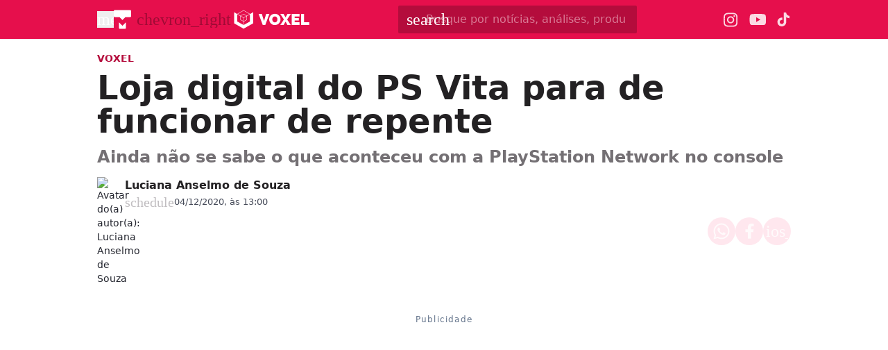

--- FILE ---
content_type: text/html; charset=utf-8
request_url: https://www.tecmundo.com.br/voxel/207787-loja-digital-ps-vita-funcionar-repente.htm
body_size: 42829
content:
<!DOCTYPE html><html lang="pt-BR"><head><meta charSet="utf-8"/><meta name="viewport" content="width=device-width, initial-scale=1"/><style id="theme-css">:root, .voxel-page { --voxel-gray-100: rgb(232 229 232); --voxel-gray-200: rgb(213 209 213); --voxel-gray-300: rgb(193 190 193); --voxel-gray-400: rgb(174 171 174); --voxel-gray-50: rgb(249 246 249); --voxel-gray-500: rgb(116 112 116); --voxel-gray-600: rgb(94 91 94); --voxel-gray-700: rgb(73 71 73); --voxel-gray-800: rgb(49 46 49); --voxel-gray-900: rgb(35 33 35); --voxel-gray-950: rgb(20 18 20); --voxel-orange-100: rgb(254 219 193); --voxel-orange-200: rgb(254 202 163); --voxel-orange-300: rgb(254 177 121); --voxel-orange-400: rgb(253 162 95); --voxel-orange-50: rgb(255 243 235); --voxel-orange-500-def: rgb(253 139 55); --voxel-orange-600: rgb(230 126 50); --voxel-orange-700: rgb(180 99 39); --voxel-orange-800: rgb(115 63 25); --voxel-orange-900: rgb(69 35 11); --voxel-orange-950: rgb(41 20 4); --voxel-pink-100: rgb(254 181 202); --voxel-pink-200: rgb(254 146 176); --voxel-pink-300: rgb(254 96 140); --voxel-pink-400: rgb(253 65 118); --voxel-pink-50: rgb(255 231 238); --voxel-pink-500-def: rgb(253 17 84); --voxel-pink-600: rgb(230 15 76); --voxel-pink-700: rgb(180 12 60); --voxel-pink-800: rgb(139 9 46); --voxel-pink-900: rgb(77 4 24); --voxel-pink-950: rgb(44 1 13); --border-radius-base: 2px; --border-radius-small: 0px; --background: var(--white-100); --primary: var(--voxel-pink-500-def); --secondary: var(--voxel-orange-500-def); --fill-brand: var(--voxel-pink-500-def); --fill-strong: var(--voxel-gray-300); --fill-medium: var(--voxel-gray-200); --fill-soft: var(--voxel-gray-100); --fill-weak: var(--voxel-gray-50); --fill-on-primary-strong: var(--voxel-pink-900); --fill-on-primary-medium: var(--voxel-pink-800); --fill-on-primary-soft: var(--voxel-pink-700); --fill-on-primary-weak: var(--voxel-pink-600); --fill-on-secondary-medium: var(--voxel-orange-200); --fill-on-secondary-soft: var(--voxel-orange-300); --fill-on-secondary-strong: var(--voxel-orange-100); --fill-on-secondary-weak: var(--voxel-orange-400); --fill-primary-medium: var(--voxel-pink-200); --fill-primary-soft: var(--voxel-pink-100); --fill-primary-strong: var(--voxel-pink-400); --fill-primary-weak: var(--voxel-pink-50); --fill-secondary-medium: var(--voxel-orange-400); --fill-secondary-soft: var(--voxel-orange-200); --fill-secondary-strong: var(--voxel-orange-500-def); --fill-secondary-weak: var(--voxel-orange-100); --stroke-strong: var(--voxel-gray-500); --stroke-medium: var(--voxel-gray-300); --stroke-weak: var(--voxel-gray-200); --stroke-primary-strong: var(--voxel-pink-500-def); --stroke-primary-medium: var(--voxel-pink-300); --stroke-primary-weak: var(--voxel-pink-200); --stroke-on-primary-strong: var(--voxel-pink-50); --stroke-on-primary-medium: var(--voxel-pink-100); --stroke-on-primary-weak: var(--voxel-pink-200); --stroke-on-secondary-strong: var(--voxel-orange-100); --stroke-on-secondary-medium: var(--voxel-orange-200); --stroke-on-secondary-weak: var(--voxel-orange-300); --stroke-secondary-strong: var(--voxel-orange-800); --stroke-secondary-weak: var(--voxel-orange-700); --text-strong: var(--voxel-gray-900); --text-medium: var(--voxel-gray-700); --text-weak: var(--voxel-gray-500); --text-primary-strong: var(--voxel-pink-700); --text-primary-medium: var(--voxel-pink-600); --text-primary-weak: var(--voxel-pink-500-def); --text-on-primary-medium: var(--voxel-pink-50); --text-on-primary-strong: var(--white-100); --text-on-primary-weak: var(--voxel-pink-100); --text-on-secondary-medium: var(--black-80); --text-on-secondary-strong: var(--black-90); --text-on-secondary-weak: var(--black-70); --text-secondary-strong: var(--black-90); --text-secondary-weak: var(--voxel-orange-800); --link-background: var(--transparent); --link-background-hover: var(--fill-primary-weak); --link-color: var(--text-primary-strong); --link-color-hover: var(--text-primary-medium); }</style><link rel="preload" href="/img/logos/tecmundo-glyphy__white.svg" as="image" fetchPriority="high"/><link rel="preload" href="/img/logos/voxel__white.svg" as="image" fetchPriority="high"/><title>Loja digital do PS Vita para de funcionar de repente | Voxel</title><meta name="description" content="Ainda não se sabe o que aconteceu com a PlayStation Network no console"/><link rel="canonical" href="https://www.tecmundo.com.br/voxel/207787-loja-digital-ps-vita-funcionar-repente.htm"/><meta name="robots" content="index,follow,max-snippet:-1,max-image-preview:large,max-video-preview:-1"/><meta property="og:locale" content="pt_BR"/><meta property="og:type" content="article"/><meta property="og:title" content="Loja digital do PS Vita para de funcionar de repente"/><meta property="og:description" content="Ainda não se sabe o que aconteceu com a PlayStation Network no console"/><meta property="og:url" content="https://www.tecmundo.com.br/voxel/207787-loja-digital-ps-vita-funcionar-repente.htm"/><meta property="og:site_name" content="TecMundo: Tudo sobre Tecnologia, Entretenimento, Ciência e Games"/><meta property="article:published_time" content="2020-12-04T16:00:00.810Z"/><meta property="article:author" content="Luciana Anselmo de Souza"/><meta property="og:image" content="https://tm.ibxk.com.br/2020/12/03/03144033982163.jpg?ims=1600x900/filters:format(jpg)"/><meta property="og:image:width" content="1280"/><meta property="og:image:height" content="605"/><meta property="og:image:type" content="image/jpg"/><meta property="twitter:title" content="Loja digital do PS Vita para de funcionar de repente"/><meta property="twitter:description" content="Ainda não se sabe o que aconteceu com a PlayStation Network no console"/><meta property="twitter:image" content="https://tm.ibxk.com.br/2020/12/03/03144033982163.jpg?ims=1600x900/filters:format(jpg)"/><meta property="twitter:card" content="summary_large_image"/><meta property="twitter:site" content="@Tec_Mundo"/><link rel="preload" as="image" href="https://tm.ibxk.com.br/2024/08/23/23084114935021.png?ims=40x40/filters:quality(70)" imageSrcSet="https://tm.ibxk.com.br/2024/08/23/23084114935021.png?ims=40x40/filters:quality(70) 1x, https://tm.ibxk.com.br/2024/08/23/23084114935021.png?ims=60x60/filters:quality(70) 1.5x, https://tm.ibxk.com.br/2024/08/23/23084114935021.png?ims=80x80/filters:quality(70) 2x, https://tm.ibxk.com.br/2024/08/23/23084114935021.png?ims=120x120/filters:quality(70) 3x" imageSizes="100vw" fetchPriority="high"/><link rel="preload" as="image" href="https://tm.ibxk.com.br/2020/12/03/03144030701162.jpg?ims=1000x400/filters:quality(80)" imageSrcSet="https://tm.ibxk.com.br/2020/12/03/03144030701162.jpg?ims=1000x400/filters:quality(80) 1x, https://tm.ibxk.com.br/2020/12/03/03144030701162.jpg?ims=1500x600/filters:quality(80) 1.5x, https://tm.ibxk.com.br/2020/12/03/03144030701162.jpg?ims=2000x800/filters:quality(80) 2x, https://tm.ibxk.com.br/2020/12/03/03144030701162.jpg?ims=3000x1200/filters:quality(80) 3x" imageSizes="(max-width: 768px) 100vw, 1000px" fetchPriority="high"/><meta name="next-head-count" content="28"/><meta http-equiv="Content-Language" content="pt-br"/><meta name="AUTHOR" content="TecMundo"/><meta name="COPYRIGHT" content="Copyright (c) Grupo NZN"/><meta name="RATING" content="GENERAL"/><meta name="theme-color" content="#295ff2"/><meta name="msapplication-TileColor" content="#ffffff"/><meta name="msapplication-TileImage" content="/favicons/favicon@144.png"/><meta name="google-signin-client_id" content="751803164508-rpnvktbdbog3j4503ode14edmbs04uia.apps.googleusercontent.com"/><meta name="adopt-website-id" content="86c4d5da-2821-4841-91e5-c806d25dc0fe"/><meta name="google-site-verification" content="3gEFztizK88TCscDlkhVw7nAN2hxjVFm5r1dQtxKgF4"/><meta name="lomadee" content="2324685"/><meta name="apple-mobile-web-app-capable" content="yes"/><meta name="mobile-web-app-capable" content="yes"/><meta name="apple-mobile-web-app-status-bar-style" content="default"/><meta name="apple-mobile-web-app-title" content="TecMundo"/><link rel="shortcut icon" href="https://tm.ibxk.com.br/tecmundo/favicon.ico"/><link rel="manifest" href="/manifest.json"/><link rel="icon" type="image/png" sizes="32x32" href="/favicons/favicon@32.png"/><link rel="icon" type="image/png" sizes="16x16" href="/favicons/favicon@16.png"/><link rel="apple-touch-icon" sizes="180x180" href="/favicons/favicon@180.png"/><link rel="apple-touch-icon" sizes="167x167" href="/favicons/favicon@167.png"/><link rel="apple-touch-icon" sizes="152x152" href="/favicons/favicon@152.png"/><link rel="apple-touch-icon" sizes="120x120" href="/favicons/favicon@120.png"/><link rel="preconnect" href="https://tm.ibxk.com.br" crossorigin="anonymous"/><link rel="preconnect" href="https://tm.jsuol.com.br"/><link rel="preconnect" href="http://tm.jsuol.com.br"/><link rel="preconnect" href="https://tm.uol.com.br"/><link rel="dns-prefetch" href="https://pagead2.googlesyndication.com"/><link rel="dns-prefetch" href="https://fonts.googleapis.com"/><link rel="dns-prefetch" href="https://tm.ibxk.com.br"/><link rel="dns-prefetch" href="https://tag.goadopt.io"/><link rel="dns-prefetch" href="https://tag.navdmp.com"/><link rel="dns-prefetch" href="https://tpc.googlesyndication.com"/><link rel="dns-prefetch" href="https://www.google-analytics.com"/><link rel="dns-prefetch" href="https://www.googletagmanager.com"/><link rel="dns-prefetch" href="https://www.googletagservices.com"/><link rel="dns-prefetch" href="https://securepubads.g.doubleclick.net"/><link rel="dns-prefetch" href="https://usr.navdmp.com"/><link rel="dns-prefetch" href="https://d.t.tailtarget.com"/><link rel="dns-prefetch" href="https://pagead2.googlesyndication.com"/><link rel="dns-prefetch" href="https://applets.ebxcdn.com"/><link rel="alternate" type="application/rss+xml" href="https://rss.tecmundo.com.br/feed"/><link rel="preload" href="/_next/static/media/f3598be354fd334e-s.p.woff2" as="font" type="font/woff2" crossorigin="anonymous" data-next-font="size-adjust"/><link rel="preload" href="/_next/static/media/de42cfb9a3b980ae-s.p.woff2" as="font" type="font/woff2" crossorigin="anonymous" data-next-font="size-adjust"/><script id="uol-script" data-nscript="beforeInteractive">
              (function () {
                window.universal_variable = window.universal_variable || {};
                window.universal_variable.dfp = window.universal_variable.dfp || {};
                window.uolads = window.uolad || [];

                //script para envio ao GA UOL o tipo do acesso (normal ou via refresh)
                var access_by_reload = 'nao'
                var access_data = performance?.getEntriesByType('navigation')[0]
                if(access_data && access_data.type == 'reload'){
                  access_by_reload = 'sim'
                }
                window.universal_variable.aud = window.universal_variable.aud || {};

                //ABTest videos GA UOL
                var slots = 10;
                var versionAB;
                var sendGaInfo = false;
                var path = window.location.pathname;
                var pathParts = path.split("/");
                var category = pathParts[1];
                if(category != 'voxel' && category != 'minha-serie' && category != 'produto' && category != 'ciencia' && category != 'mercado'){
                  sendGaInfo = true;
                }
                if (localStorage.getItem('version')) {
                  versionAB = localStorage.getItem('version');
                } else {
                  var random = Math.floor(Math.random() * slots);
                  versionAB = 'Slot ' + (random);
                  localStorage.setItem('version', versionAB);
                }
                var aBTestVideoResult = '';
                if (window.location.href.indexOf(".htm") > -1 && sendGaInfo) {
                  /*if(versionAB && (versionAB == 'Slot 0' || versionAB == 'Slot 1' || versionAB == 'Slot 2' || versionAB == 'Slot 3' || versionAB == 'Slot 4')) {
                    aBTestVideoResult = 'Membrana by ABTest';
                  }else if(versionAB && (versionAB == 'Slot 5' || versionAB == 'Slot 6' || versionAB == 'Slot 7' || versionAB == 'Slot 8' || versionAB == 'Slot 9')) {
                    aBTestVideoResult = 'Truvid by ABTest';
                  }*/
                  aBTestVideoResult = 'Truvid by ABTest';
                }
                window.universal_variable.aud.version = aBTestVideoResult

                window.universal_variable.aud.roomSource = access_by_reload
              })();
            </script><link rel="preload" href="/_next/static/css/f30bbdc2413b3a2e.css" as="style"/><link rel="stylesheet" href="/_next/static/css/f30bbdc2413b3a2e.css" data-n-g=""/><link rel="preload" href="/_next/static/css/ef46db3751d8e999.css" as="style"/><link rel="stylesheet" href="/_next/static/css/ef46db3751d8e999.css" data-n-p=""/><link rel="preload" href="/_next/static/css/87107c73ec1f4ef5.css" as="style"/><link rel="stylesheet" href="/_next/static/css/87107c73ec1f4ef5.css" data-n-p=""/><link rel="preload" href="/_next/static/css/3463fe0c86b0c94f.css" as="style"/><link rel="stylesheet" href="/_next/static/css/3463fe0c86b0c94f.css" data-n-p=""/><link rel="preload" href="/_next/static/css/c21f95d628e50155.css" as="style"/><link rel="stylesheet" href="/_next/static/css/c21f95d628e50155.css"/><link rel="preload" href="/_next/static/css/bf659f4b25c113a2.css" as="style"/><link rel="stylesheet" href="/_next/static/css/bf659f4b25c113a2.css"/><link rel="preload" href="/_next/static/css/3bc4450b68fc41fa.css" as="style"/><link rel="stylesheet" href="/_next/static/css/3bc4450b68fc41fa.css"/><link rel="preload" href="/_next/static/css/821f27d6b0970fec.css" as="style"/><link rel="stylesheet" href="/_next/static/css/821f27d6b0970fec.css"/><noscript data-n-css=""></noscript><script defer="" nomodule="" src="/_next/static/chunks/polyfills-c67a75d1b6f99dc8.js"></script><script id="uoltm" src="https://tm.jsuol.com.br/uoltm.js?id=quheq9" async="" data-nscript="beforeInteractive"></script><script defer="" src="/_next/static/chunks/5635.56b3d719e5572b34.js"></script><script defer="" src="/_next/static/chunks/8777.c6c79567af31e384.js"></script><script defer="" src="/_next/static/chunks/6944.685011fce3108c1f.js"></script><script defer="" src="/_next/static/chunks/7581.2ae751d9ed45872a.js"></script><script defer="" src="/_next/static/chunks/3800.e27100d78712f712.js"></script><script defer="" src="/_next/static/chunks/3335.807b77c25ff5ced5.js"></script><script defer="" src="/_next/static/chunks/4110.cfacd421675d0bcf.js"></script><script defer="" src="/_next/static/chunks/268.b474310a139c5ded.js"></script><script src="/_next/static/chunks/webpack-38daa2e8cee74ff3.js" defer=""></script><script src="/_next/static/chunks/main-44fa57aec974b215.js" defer=""></script><script src="/_next/static/chunks/pages/_app-cc84fb827b474351.js" defer=""></script><script src="/_next/static/chunks/9043-34c08bb7e07b44f8.js" defer=""></script><script src="/_next/static/chunks/6695-8181bc153d7678df.js" defer=""></script><script src="/_next/static/chunks/9959-0065f655376ca55b.js" defer=""></script><script src="/_next/static/chunks/2357-1f1f939637729982.js" defer=""></script><script src="/_next/static/chunks/pages/voxel/%5Bslug%5D-46ea811b469959c7.js" defer=""></script><script src="/_next/static/v73Ns9Bn2oUShpdmcs5cO/_buildManifest.js" defer=""></script><script src="/_next/static/v73Ns9Bn2oUShpdmcs5cO/_ssgManifest.js" defer=""></script></head><body><noscript><iframe src="https://www.googletagmanager.com/ns.html?id=GTM-5L32PDBW" height="0" width="0" style="display:none;visibility:hidden"></iframe></noscript><div id="__next"><main class="content-area
        voxel-page __variable_8f38c6 __variable_8a8bb0 font-sans w-full"><header class="header__DO0uia bg-theme-fill-brand-base-voxel voxel"><div class="container mx-auto flex flex-wrap items-center justify-between w-full px-4 h-[56px]"><div class="flex items-center max-h-7 space-x-2"><div class="flex items-center gap-4"><button type="button" class="inline-flex cursor-pointer h-6 w-6 justify-center btn-open-menu" aria-label="Abrir menu de navegação" aria-haspopup="dialog"><span class="material-symbols-rounded icon  size-24__HBi8Gr " style="color:#FFF">menu</span></button><div class="flex items-center"><div class="flex items-center space-x-2"><a href="/" aria-label="TecMundo" title="TecMundo: Tudo sobre Tecnologia, Entretenimento, Ciência e Games"><img alt="Logotipo do TecMundo" fetchPriority="high" width="25" height="28" decoding="async" data-nimg="1" class="" style="color:transparent" src="/img/logos/tecmundo-glyphy__white.svg"/></a><span class="material-symbols-rounded icon  size-24__HBi8Gr text-black-30">chevron_right</span></div><a href="https://www.tecmundo.com.br/voxel" aria-label="Logo Voxel" title="Logo Voxel"><img alt="Logo Voxel" fetchPriority="high" width="125" height="38" decoding="async" data-nimg="1" class="w-auto h-auto max-w-[156px] min-h-[28px] max-h-[38px]" style="color:transparent" src="/img/logos/voxel__white.svg"/></a></div></div></div><div class="relative max-w-full hidden sm:flex"><input type="text" name="q" placeholder="Busque por notícias, análises, produtos..." aria-label="TecMundoButtonSearch" autoComplete="off" id="searchMenuInput" class="w-full md:w-[344px] pl-10 px-4 py-2 outline-none text-base font-normal text-default-white rounded-sm bg-theme-fill-brand-dark-voxel placeholder:text-theme-fill-brand-lightest-opacity outline-1 outline-offset-0 hover:outline-theme-fill-brand-light-voxel focus:outline-[3px] focus:outline-theme-fill-brand-light-voxel transition-all border-none"/><label class="cursor-pointer"><div class="absolute left-3 flex items-center" style="top:50%;transform:translateY(-50%)"><span class="material-symbols-rounded icon  size-24__HBi8Gr " style="color:#fff">search</span></div></label></div><div class="flex items-center gap-4"><div class="hidden items-center space-x-4 sm:flex"><a href="https://www.instagram.com/voxeloficial/?hl=en" aria-label="Ícone do Instagram Voxel" target="_blank" rel="noreferrer"><img alt="Ícone do Instagram Voxel" loading="lazy" width="21" height="21" decoding="async" data-nimg="1" class="opacity-85 hover:opacity-100 transition-opacity" style="color:transparent" src="/img/logos/instagram__white.svg"/></a><a href="https://www.youtube.com/@VOXELOFICIAL?sub_confirmation=1" aria-label="Ícone do YouTube Voxel" target="_blank" rel="noreferrer"><img alt="Ícone do YouTube Voxel" loading="lazy" width="24" height="16" decoding="async" data-nimg="1" class="opacity-85 hover:opacity-100 transition-opacity" style="color:transparent" src="/img/logos/youtube__white.svg"/></a><a href="https://www.tiktok.com/@voxeloficial?lang=en" aria-label="Ícone do TikTok Voxel" target="_blank" rel="noreferrer"><img alt="Ícone do TikTok Voxel" loading="lazy" width="20" height="24" decoding="async" data-nimg="1" class="opacity-85 hover:opacity-100 transition-opacity" style="color:transparent" src="/img/logos/tiktok__white.svg"/></a></div></div></div></header><script type="application/ld+json">{"@context":"https://schema.org","@graph":[{"@type":"NewsArticle","@id":"https://www.tecmundo.com.br/voxel/207787-loja-digital-ps-vita-funcionar-repente.htm","mainEntityOfPage":{"@type":"WebPage","@id":"https://www.tecmundo.com.br/voxel/207787-loja-digital-ps-vita-funcionar-repente.htm"},"headline":"Loja digital do PS Vita para de funcionar de repente","alternativeHeadline":"Ainda não se sabe o que aconteceu com a PlayStation Network no console","url":"https://www.tecmundo.com.br/voxel/207787-loja-digital-ps-vita-funcionar-repente.htm","articleBody":"Alguns fiéis usuários do PS Vita perceberam ontem à noite que a loja virtual do console estava com problemas. Logo havia vários comentários no Reddit dedicado ao portátil falando sobre a situação. Muitos não conseguiam entrar na loja, enquanto outros tiveram seus downloads interrompidos.Ao fazer testes próprios, jornalistas do site Kotaku perceberam que a situação era generalizada e que a PlayStation Store estava de fato fora do ar. &nbsp;Em outros testes, conclui-se que também não é possível transferir jogos do PS3 para o portátil.&nbsp;A publicação tentou entrar em contato com a Sony para falar sobre o problema, mas ainda não obteve uma resposta oficial.Os usuários não conseguem baixar conteúdo comprado ou acessar a lojaConsumidores da empresa já estavam preocupados com o futuro do console há algum tempo. Afinal, em Outubro a Sony removeu todo o conteúdo do PS Vita, PSP e PS3 da versão web e mobile da PlayStation Store. Desta forma, você só poderia fazer compras ao acessar o app da loja no console desejado.Isso foi feito de forma abrupta e sem muitos avisos por parte da empresa. Como isso tirou a maneira mais conveniente de fazer compras nesses consoles, muitos fãs entenderam que isso poderia significar que o suporte da PlayStation Store para esses dispositivos estaria chegando ao fim.Isso não seria uma novidade, já que até mesmo a Nintendo fechou a loja do Wii (que é da mesma geração do PS3 e PS Vita) em 2019. Logo, era de de se esperar que a Sony fosse seguir passos similares no futuro.&nbsp;Só vamos torcer para esse ser apenas um problemas nos servidores. Afinal, seria muito estranho se a Sony fechasse tudo sem avisar seus consumidores. Comente se também percebeu problemas ao acessar a loja do PS Vita ou outros consoles da Sony!","datePublished":"2020-12-04T16:00:00.810Z","dateModified":"2020-12-04T16:00:00.810Z","inLanguage":"pt-BR","image":[{"@type":"ImageObject","url":"https://tm.ibxk.com.br/2020/12/03/03144030701162.jpg?ims=1200x675","width":1200,"height":675},{"@type":"ImageObject","url":"https://tm.ibxk.com.br/2020/12/03/03144030701162.jpg?ims=1200x900","width":1200,"height":900},{"@type":"ImageObject","url":"https://tm.ibxk.com.br/2020/12/03/03144030701162.jpg?ims=1200x1200","width":1200,"height":1200}],"author":{"@type":"Person","name":"Luciana Anselmo de Souza","jobTitle":"Redator","description":"","url":"https://www.tecmundo.com.br/autor/luciana-anselmo","sameAs":[]},"publisher":{"@id":"http://www.tecmundo.com.br#organization"}},{"@type":"SearchAction","target":"https://www.tecmundo.com.br/busca/{search_term_string}","query-input":"required name=search_term_string"}]}</script><div id="container-area" class="container mx-auto px-0 text-l min-h-screen relative main_area__cTTyfG"><div class="grid grid-cols-1 bg-white md:p-4"><main><div class="w-full px-4 md:px-0 pt-4 md:pt-0"><div class="relative w-full flex gap-6 justify-end"><div class="fixed inset-x-0 top-0 z-[20] transition-all duration-300
          animate-moveOutTop
        " style="background:#E60F4C;visibility:hidden"><div class="container mx-auto px-4 flex justify-between items-center h-[57px]"><p class="text-white font-semibold line-clamp-1">Loja digital do PS Vita para de funcionar de repente</p><div class="flex items-center justify-end p-1"></div></div></div></div><a href="/voxel" class="kicker__fOhCAx simple__8lAXS8 !text-sm uppercase font-bold w-fit h-fit" style="color:#B40C3C;background-color:#FFE7EE">Voxel</a><h1 class="text-3xl md:text-5xl mb-3 font-extrabold article-title__WQ6Wsk">Loja digital do PS Vita para de funcionar de repente</h1><p class="text-lg/[1.3] md:text-2xl/[1.4] font-semibold my-3 article-call-text__QgAv8z">Ainda não se sabe o que aconteceu com a PlayStation Network no console</p><div class="text-sm pb-6 sm:mb-0 text-light-color-text-strong flex flex-col md:flex-row items-start md:items-center gap-3 md:gap-5"><div class="flex flex-col md:flex-row md:items-center justify-between w-full gap-2"><div class="flex items-start gap-2 w-full md:w-auto"><div class="min-w-[40px]"><img src="https://tm.ibxk.com.br/2024/08/23/23084114935021.png?ims=40x40/filters:quality(70)" srcSet="https://tm.ibxk.com.br/2024/08/23/23084114935021.png?ims=40x40/filters:quality(70) 1x, https://tm.ibxk.com.br/2024/08/23/23084114935021.png?ims=60x60/filters:quality(70) 1.5x, https://tm.ibxk.com.br/2024/08/23/23084114935021.png?ims=80x80/filters:quality(70) 2x, https://tm.ibxk.com.br/2024/08/23/23084114935021.png?ims=120x120/filters:quality(70) 3x" sizes="100vw" width="40" height="40" alt="Avatar do(a) autor(a): Luciana Anselmo de Souza" class="smart_image__s1VFXk rounded-full" loading="eager" fetchPriority="high" style="--aspect-ratio:40/40"/></div><div class="flex flex-col justify-center"><div class="leading-none"><div class="flex flex-col w-fit"><a href="/autor/luciana-anselmo" class="author_name__6DFUMu
                    font-semibold text-base line-clamp-1 md:line-clamp-none voxel__aGB4Fv
                  ">Luciana Anselmo de Souza</a></div></div><div class="flex gap-0.5 md:gap-2.5 text-[#464B59] mt-[2px] flex-wrap text-[13px]"><p class="flex items-center gap-1"><span class="material-symbols-rounded icon  size-20__s0BoBx " style="color:var(--stroke-medium)">schedule</span>04/12/2020, às 13:00</p></div></div></div><div class="flex flex-shrink-0 gap-2 mt-3 md:mt-0"><button class="button__gDibNr voxel__TxrIN7" style="color:#E60F4C;border:none" aria-label="Botão de compartilhamento"><img alt="WhatsApp" loading="lazy" width="24" height="24" decoding="async" data-nimg="1" class="opacity-80 hover:opacity-100 transition-opacity" style="color:transparent" src="/img/logos/whatsapp__white.svg"/></button><button class="button__gDibNr voxel__TxrIN7" style="color:#E60F4C;border:none" aria-label="Botão de compartilhamento"><img alt="Facebook" loading="lazy" width="13" height="24" decoding="async" data-nimg="1" class="opacity-80 hover:opacity-100 transition-opacity" style="color:transparent" src="/img/logos/facebook__white.svg"/></button><button class="button__gDibNr voxel__TxrIN7" style="color:#E60F4C;border:none" aria-label="Botão de compartilhamento"><span class="material-symbols-rounded icon  size-24__HBi8Gr opacity-80 hover:opacity-100 transition-opacity" style="color:#fff">ios_share</span></button></div></div></div><div class="flex justify-start items-center"></div></div><div class="container_ads_placeholder__EADeea hmeio" data-label="Publicidade"><div></div></div><div class="grid w-full items-center justify-center px-4 md:px-0 mb-6"><img src="https://tm.ibxk.com.br/2020/12/03/03144030701162.jpg?ims=1000x400/filters:quality(80)" srcSet="https://tm.ibxk.com.br/2020/12/03/03144030701162.jpg?ims=1000x400/filters:quality(80) 1x, https://tm.ibxk.com.br/2020/12/03/03144030701162.jpg?ims=1500x600/filters:quality(80) 1.5x, https://tm.ibxk.com.br/2020/12/03/03144030701162.jpg?ims=2000x800/filters:quality(80) 2x, https://tm.ibxk.com.br/2020/12/03/03144030701162.jpg?ims=3000x1200/filters:quality(80) 3x" sizes="(max-width: 768px) 100vw, 1000px" width="1000" height="400" alt="Loja digital do PS Vita para de funcionar de repente" class="smart_image__s1VFXk mb-2 w-full h-auto object-cover banner__NF6v3W" loading="eager" fetchPriority="high" style="--aspect-ratio:4/3;--aspect-ratio-desktop:5/2"/><caption class="items-center justify-start flex !mb-0">Fonte: <span class="ml-1"></span><a class="text-[#64B59] font-semibold" href="https://kotaku.com/playstation-vita-s-store-isn-t-working-for-some-reason-1845796422"> Kotaku/Reprodução </a></caption><p class="text-xs text-extended-blue-gray-500">Imagem de Loja digital do PS Vita para de funcionar de repente no tecmundo</p></div><div class="flex flex-col md:flex-row md:mt-4 gap-6 mb-6"><div class="the-content w-full lg:w-[596px] px-4 md:px-0"><div id="main-content" class="article-main-text__4yjl4f main_text"><head></head><body><p>Alguns fiéis usuários do <a href="https://www.tecmundo.com.br/voxel/especiais/182573-10-jogos-essenciais-para-o-playstation-vita.htm" rel="noopener noreferrer" target="_blank">PS Vita</a> perceberam ontem à noite que a loja virtual do console estava com problemas. Logo havia vários comentários no <a href="https://www.reddit.com/r/vita/" rel="noopener noreferrer" target="_blank">Reddit</a> dedicado ao portátil falando sobre a situação. Muitos não conseguiam entrar na loja, enquanto outros tiveram seus downloads interrompidos.</p></body><p>Ao fazer testes próprios, jornalistas do site <a href="https://kotaku.com/playstation-vita-s-store-isn-t-working-for-some-reason-1845796422" rel="noopener noreferrer" target="_blank">Kotaku</a> perceberam que a situação era generalizada e que a <a href="https://www.tecmundo.com.br/voxel/205042-sony-planeja-lancar-nova-versao-ps-store-mes.htm" rel="noopener noreferrer" target="_blank">PlayStation Store</a> estava de fato fora do ar.  Em outros testes, conclui-se que também não é possível transferir jogos do PS3 para o portátil. </p><div class="ads-video-player__l9jRcg"><div class="container flex gap-2 items-center justify-start mb-4 border-t border-weak pt-3"><span class="material-symbols-rounded icon  size-24__HBi8Gr text-[var(--stroke-primary-strong)]">smart_display</span><h2 class="!text-lg text-strong !font-semibold !m-0">Nossos vídeos em destaque</h2></div><div class="video-slot__CWQwEO"></div></div><p>A publicação tentou entrar em contato com a Sony para falar sobre o problema, mas ainda não obteve uma resposta oficial.</p><p><span class="img-fc" data-fonte=" Kotaku/Reprodução " data-fonte-url="https://kotaku.com/playstation-vita-s-store-isn-t-working-for-some-reason-1845796422"><img src="https://tm.ibxk.com.br/2020/12/03/03143655182159.jpg?ims=400x0/filters:quality(70)" srcSet="https://tm.ibxk.com.br/2020/12/03/03143655182159.jpg?ims=400x0/filters:quality(70) 1x, https://tm.ibxk.com.br/2020/12/03/03143655182159.jpg?ims=600x0/filters:quality(70) 1.5x, https://tm.ibxk.com.br/2020/12/03/03143655182159.jpg?ims=800x0/filters:quality(70) 2x, https://tm.ibxk.com.br/2020/12/03/03143655182159.jpg?ims=1200x0/filters:quality(70) 3x" sizes="100vw" width="400" height="300" alt="Os usuários não conseguem baixar conteúdo comprado ou acessar a loja" class="smart_image__s1VFXk w-full h-auto" loading="lazy" fetchPriority="auto" style="--aspect-ratio:auto"/><span class="desc">Os usuários não conseguem baixar conteúdo comprado ou acessar a loja</span></span></p><div class="read-also read-also__BXt7UW flex flex-col w-full gap-1.5 px-6 py-4 border-l-4" data-vertical="voxel"><div class="kicker__fOhCAx tag__cw0Udm !text-sm uppercase font-bold w-fit h-fit">Leia Mais</div><a href="/voxel/503287-steam-libera-jogo-gratis-por-menos-de-24-horas-resgate-agora.htm" title="Steam libera jogo grátis por menos de 24 horas! Resgate agora" class="!text-xl">Steam libera jogo grátis por menos de 24 horas! Resgate agora</a></div><p>Consumidores da empresa já estavam preocupados com o futuro do console há algum tempo. Afinal, em Outubro a Sony removeu todo o conteúdo do PS Vita, PSP e PS3 da versão web e mobile da PlayStation Store. Desta forma, você só poderia fazer compras ao acessar o app da loja no console desejado.</p><p>Isso foi feito de forma abrupta e sem muitos avisos por parte da empresa. Como isso tirou a maneira mais conveniente de fazer compras nesses consoles, muitos fãs entenderam que isso poderia significar que o suporte da PlayStation Store para esses dispositivos estaria chegando ao fim.</p><div class="container_ads_placeholder__EADeea hmeio" data-label="Publicidade"><div></div></div><p>Isso não seria uma novidade, já que até mesmo a Nintendo fechou a loja do Wii (que é da mesma geração do PS3 e PS Vita) em 2019. Logo, era de de se esperar que a Sony fosse seguir passos similares no futuro. </p><p>Só vamos torcer para esse ser apenas um problemas nos servidores. Afinal, seria muito estranho se a Sony fechasse tudo sem avisar seus consumidores. Comente se também percebeu problemas ao acessar a loja do PS Vita ou outros <a href="https://www.tecmundo.com.br/voxel/plataformas/playstation" rel="noopener noreferrer" target="_blank">consoles da Sony</a>!</p><div class="container_ads_placeholder__EADeea hmeio hidden-desktop" data-label="Publicidade"><div></div></div></div><div class="article-footer flex flex-col gap-6"><hr/><div class="article-tags-and-sources__SInnAL"><ul class="article-tags__VEa22G"><li class="button-link__TTqPMa"><a href="/tags/tag" rel="noreferrer" class="button__hGRJbp voxel__oD8FqE default__YIu7N1 tag__hjN8Mg  flex items-center justify-center gap-1 w-full" aria-label="Clique para ir para Tag"><span class="material-symbols-rounded icon  size-20__s0BoBx " style="color:var(--stroke-primary-medium)">tag</span><span class="button-label__qmenPy">Tag</span></a></li><li class="button-link__TTqPMa"><a href="/tags/console" rel="noreferrer" class="button__hGRJbp voxel__oD8FqE default__YIu7N1 tag__hjN8Mg  flex items-center justify-center gap-1 w-full" aria-label="Clique para ir para Console"><span class="material-symbols-rounded icon  size-20__s0BoBx " style="color:var(--stroke-primary-medium)">tag</span><span class="button-label__qmenPy">Console</span></a></li><li class="button-link__TTqPMa"><a href="/tags/ps-vita" rel="noreferrer" class="button__hGRJbp voxel__oD8FqE default__YIu7N1 tag__hjN8Mg  flex items-center justify-center gap-1 w-full" aria-label="Clique para ir para PS Vita"><span class="material-symbols-rounded icon  size-20__s0BoBx " style="color:var(--stroke-primary-medium)">tag</span><span class="button-label__qmenPy">PS Vita</span></a></li><li class="button-link__TTqPMa"><a href="/tags/mercado" rel="noreferrer" class="button__hGRJbp voxel__oD8FqE default__YIu7N1 tag__hjN8Mg  flex items-center justify-center gap-1 w-full" aria-label="Clique para ir para Mercado"><span class="material-symbols-rounded icon  size-20__s0BoBx " style="color:var(--stroke-primary-medium)">tag</span><span class="button-label__qmenPy">Mercado</span></a></li></ul><ul class="article-sources__73L211"><li class="button-link__TTqPMa"><a href="https://kotaku.com/playstation-vita-s-store-isn-t-working-for-some-reason-1845796422" rel="noreferrer" class="button__hGRJbp voxel__oD8FqE default__YIu7N1 source__Nj3TMm  flex items-center justify-center gap-1 w-full" aria-label="Clique para ir para Kotaku"><span class="button-label__qmenPy">Kotaku</span></a></li></ul></div><div class="article-footer--author infos"><hr class="mb-4"/><div class="flex items-center gap-2"><img src="https://tm.ibxk.com.br/2024/08/23/23084114935021.png?ims=40x40/filters:quality(70)" srcSet="https://tm.ibxk.com.br/2024/08/23/23084114935021.png?ims=40x40/filters:quality(70) 1x, https://tm.ibxk.com.br/2024/08/23/23084114935021.png?ims=60x60/filters:quality(70) 1.5x, https://tm.ibxk.com.br/2024/08/23/23084114935021.png?ims=80x80/filters:quality(70) 2x, https://tm.ibxk.com.br/2024/08/23/23084114935021.png?ims=120x120/filters:quality(70) 3x" sizes="100vw" width="40" height="40" alt="Avatar do(a) autor(a): Luciana Anselmo de Souza" class="smart_image__s1VFXk rounded-full" loading="lazy" fetchPriority="auto" style="--aspect-ratio:40/40"/><div class="flex flex-col w-fit"><a href="/autor/luciana-anselmo" class="author_name__6DFUMu
                    font-semibold text-base line-clamp-1 md:line-clamp-none voxel__aGB4Fv
                  ">Luciana Anselmo de Souza</a><p class="text-xs font-medium text-weak">Especialista em <!-- -->Redator</p></div></div></div><div><div data-type="_mgwidget" data-widget-id="1919872"></div></div><section class="special_offers__yEtsLI w-full layout_compact__AMEOoH "><div class="flex justify-between items-start relative "><div class="flex items-start md:items-start gap-1 md:mx-0  "><div class="w-8 h-8 flex items-center justify-center"><span class="material-symbols-rounded icon  size-32__aZtAY8 " style="color:#295FF2">local_mall</span></div><div class="flex gap-1 sm:items-baseline sm:gap-2 flex-wrap flex-col"><h2 class="text-xl text-[var(--text-strong)] font-semibold">Ofertas TecMundo</h2><span class="text-sm text-[var(--text-weak)] font-normal">Atualizado há 1 semana</span></div></div><div class="hidden md:block"><div class="hidden md:block arrows-area mx-4"><button class="bg-[#B3B3B3] bg-opacity-0.8 rounded-full size-6 inline-flex cursor-pointer items-center justify-center pr-[2px] pb-[1px] custom_btn_prev arrow mr-3 [.swiper-button-disabled]:bg-opacity-30" aria-label="Botão de navegação para a esquerda"><span class="material-symbols-rounded icon  size-20__s0BoBx " style="color:#FFF">keyboard_arrow_left</span></button><button class="bg-[#B3B3B3] bg-opacity-0.8 rounded-full size-6 inline-flex cursor-pointer items-center justify-center pl-[2px] pb-[1px] custom_btn_next arrow" aria-label="Botão de navegação para a direita"><span class="material-symbols-rounded icon  size-20__s0BoBx " style="color:#FFF">keyboard_arrow_right</span></button></div></div></div><div class="flex overflow-x-auto py-4 slim-scrollbar whitespace-nowrap -mr-4 md:mr-0"><button class="
        button_control__be2XnH 
        guia-de-compras__D2P5Wf 
        selected__XNWEKB
      ">Todas</button><button class="
        button_control__be2XnH 
        guia-de-compras__D2P5Wf 
        default__5Y0nIc
      ">Eletro</button><button class="
        button_control__be2XnH 
        guia-de-compras__D2P5Wf 
        default__5Y0nIc
      ">Áudio</button><button class="
        button_control__be2XnH 
        guia-de-compras__D2P5Wf 
        default__5Y0nIc
      ">Softwares</button><button class="
        button_control__be2XnH 
        guia-de-compras__D2P5Wf 
        default__5Y0nIc
      ">Gamer</button><button class="
        button_control__be2XnH 
        guia-de-compras__D2P5Wf 
        default__5Y0nIc
      ">Celulares</button><button class="
        button_control__be2XnH 
        guia-de-compras__D2P5Wf 
        default__5Y0nIc
      ">Informática</button></div><div class="hidden md:block "><div class="swiper my-4"><div class="swiper-wrapper"><div class="swiper-slide" style="width:280px"><a href="https://amzn.to/45msATZ" target="_blank" title="Air Fryer EOS Family Chef Gourmet, 8L" rel="noopener noreferrer" class="offer_card__4ivBEn pt-6 md:py-0 flex-row md:flex-col gap-4 md:gap-0 flex-shrink-0 w-[280px] "><img alt="Air Fryer EOS Family Chef Gourmet, 8L" loading="lazy" width="280" height="186" decoding="async" data-nimg="1" class="object-contain image_product__CZE8iO " style="color:transparent" src="https://tm.ibxk.com.br/2026/01/07/air_fryer_eos_7f3ddaffd4.jpg?ims=fit-in/280x186/filters:quality(70)"/><div class="flex flex-col flex-1"><div class="flex items-center justify-stretch gap-1 mt-2 mb-1 h-6"><span class="text-xs text-white bg-[#285FF1] font-bold w-fit rounded-full px-2 py-1">32% off</span><p class="font-semibold text-sm text-[#285FF1]">Espaçosa!</p></div><h3 class="font-semibold text-base line-clamp-2 text-[#1E222F]">Air Fryer EOS Family Chef Gourmet, 8L</h3><p class="text-xl font-bold text-[#34A94A] mt-2">R$ 217,00</p><div class="flex items-center gap-1 mt-2 text-xs text-gray-500 w-full md:border-none md:pb-0"><span>Eletro</span> <span>•</span><span>amazon.com.br</span><span class="material-symbols-rounded icon is-fill__JTIPOP size-20__s0BoBx " style="color:#BEBFC3">new_releases</span></div></div></a></div><div class="swiper-slide" style="width:280px"><a href="https://tidd.ly/4blo0sE" target="_blank" title="Soundbar Samsung HW-B400F/ZD 2.0 Canais " rel="noopener noreferrer" class="offer_card__4ivBEn pt-6 md:py-0 flex-row md:flex-col gap-4 md:gap-0 flex-shrink-0 w-[280px] "><img alt="Soundbar Samsung HW-B400F/ZD 2.0 Canais " loading="lazy" width="280" height="186" decoding="async" data-nimg="1" class="object-contain image_product__CZE8iO " style="color:transparent" src="https://tm.ibxk.com.br/2026/01/06/soundbar_samsung2_0b2f91d486.jpg?ims=fit-in/280x186/filters:quality(70)"/><div class="flex flex-col flex-1"><div class="flex items-center justify-stretch gap-1 mt-2 mb-1 h-6"><span class="text-xs text-white bg-[#285FF1] font-bold w-fit rounded-full px-2 py-1">27% off</span><p class="font-semibold text-sm text-[#285FF1]">Oferta!</p></div><h3 class="font-semibold text-base line-clamp-2 text-[#1E222F]">Soundbar Samsung HW-B400F/ZD 2.0 Canais </h3><p class="text-xl font-bold text-[#34A94A] mt-2">R$ 629,00</p><div class="flex items-center gap-1 mt-2 text-xs text-gray-500 w-full md:border-none md:pb-0"><span>Áudio</span> <span>•</span><span>casasbahia.com.br</span><span class="material-symbols-rounded icon is-fill__JTIPOP size-20__s0BoBx " style="color:#BEBFC3">new_releases</span></div></div></a></div><div class="swiper-slide" style="width:280px"><a href="https://divulgador.magalu.com/-Ro5WRe2" target="_blank" title="Caixa de Som Bluetooth JBL Flip Essential 2" rel="noopener noreferrer" class="offer_card__4ivBEn pt-6 md:py-0 flex-row md:flex-col gap-4 md:gap-0 flex-shrink-0 w-[280px] "><img alt="Caixa de Som Bluetooth JBL Flip Essential 2" loading="lazy" width="280" height="186" decoding="async" data-nimg="1" class="object-contain image_product__CZE8iO " style="color:transparent" src="https://tm.ibxk.com.br/2026/01/05/Caixa_de_Som_Bluetooth_JBL_FLIP_ESSENTIAL_2_39c27c3592.jpg?ims=fit-in/280x186/filters:quality(70)"/><div class="flex flex-col flex-1"><div class="flex items-center justify-stretch gap-1 mt-2 mb-1 h-6"><span class="text-xs text-white bg-[#285FF1] font-bold w-fit rounded-full px-2 py-1">21% off</span><p class="font-semibold text-sm text-[#285FF1]">Imperdível!</p></div><h3 class="font-semibold text-base line-clamp-2 text-[#1E222F]">Caixa de Som Bluetooth JBL Flip Essential 2</h3><p class="text-xl font-bold text-[#34A94A] mt-2">R$ 494,10</p><div class="flex items-center gap-1 mt-2 text-xs text-gray-500 w-full md:border-none md:pb-0"><span>Áudio</span> <span>•</span><span>magazineluiza.com.br</span><span class="material-symbols-rounded icon is-fill__JTIPOP size-20__s0BoBx " style="color:#BEBFC3">new_releases</span></div></div></a></div><div class="swiper-slide" style="width:280px"><a href="https://amzn.to/4jnKStA" target="_blank" title="Headphone Bluetooth TAA4216BK/00" rel="noopener noreferrer" class="offer_card__4ivBEn pt-6 md:py-0 flex-row md:flex-col gap-4 md:gap-0 flex-shrink-0 w-[280px] "><img alt="Headphone Bluetooth TAA4216BK/00" loading="lazy" width="280" height="186" decoding="async" data-nimg="1" class="object-contain image_product__CZE8iO " style="color:transparent" src="https://tm.ibxk.com.br/2026/01/05/headphone_philips_34f28c8ddc.jpg?ims=fit-in/280x186/filters:quality(70)"/><div class="flex flex-col flex-1"><div class="flex items-center justify-stretch gap-1 mt-2 mb-1 h-6"><span class="text-xs text-white bg-[#285FF1] font-bold w-fit rounded-full px-2 py-1">54% off</span><p class="font-semibold text-sm text-[#285FF1]">Oportunidade!</p></div><h3 class="font-semibold text-base line-clamp-2 text-[#1E222F]">Headphone Bluetooth TAA4216BK/00</h3><p class="text-xl font-bold text-[#34A94A] mt-2">R$ 184,00</p><div class="flex items-center gap-1 mt-2 text-xs text-gray-500 w-full md:border-none md:pb-0"><span>Áudio</span> <span>•</span><span>amazon.com.br</span><span class="material-symbols-rounded icon is-fill__JTIPOP size-20__s0BoBx " style="color:#BEBFC3">new_releases</span></div></div></a></div><div class="swiper-slide" style="width:280px"><a href="https://s.shopee.com.br/3qGcjCmPll" target="_blank" title="Liquidificador Mondial L‑99" rel="noopener noreferrer" class="offer_card__4ivBEn pt-6 md:py-0 flex-row md:flex-col gap-4 md:gap-0 flex-shrink-0 w-[280px] "><img alt="Liquidificador Mondial L‑99" loading="lazy" width="280" height="186" decoding="async" data-nimg="1" class="object-contain image_product__CZE8iO " style="color:transparent" src="https://tm.ibxk.com.br/2026/01/05/br_11134207_7r98o_mc83lzgskp284e_155dceeeaf.jpg?ims=fit-in/280x186/filters:quality(70)"/><div class="flex flex-col flex-1"><div class="flex items-center justify-stretch gap-1 mt-2 mb-1 h-6"><span class="text-xs text-white bg-[#285FF1] font-bold w-fit rounded-full px-2 py-1">42% off</span><p class="font-semibold text-sm text-[#285FF1]">Oferta!</p></div><h3 class="font-semibold text-base line-clamp-2 text-[#1E222F]">Liquidificador Mondial L‑99</h3><p class="text-xl font-bold text-[#34A94A] mt-2">R$ 99,99</p><div class="flex items-center gap-1 mt-2 text-xs text-gray-500 w-full md:border-none md:pb-0"><span>Eletro</span> <span>•</span><span>shopee.com.br</span><span class="material-symbols-rounded icon is-fill__JTIPOP size-20__s0BoBx " style="color:#BEBFC3">new_releases</span></div></div></a></div><div class="swiper-slide" style="width:280px"><a href="https://br.norton.com/?irgwc=1&amp;afsrc=1&amp;clickid=yZOxInVEXxycRyvzQsyGxQM4UkpQRYWubVMkWc0&amp;adid=275243&amp;IRID=1244036&amp;source=ir&amp;sharedid=&amp;sid=&amp;ir_partnerid=1244036&amp;ir_adid=275243&amp;ir_campaignid=4405" target="_blank" title="Norton VPN" rel="noopener noreferrer" class="offer_card__4ivBEn pt-6 md:py-0 flex-row md:flex-col gap-4 md:gap-0 flex-shrink-0 w-[280px] "><img alt="Norton VPN" loading="lazy" width="280" height="186" decoding="async" data-nimg="1" class="object-contain image_product__CZE8iO " style="color:transparent" src="https://tm.ibxk.com.br/2025/12/19/undefined_5405ce474f.png?ims=fit-in/280x186/filters:quality(70)"/><div class="flex flex-col flex-1"><div class="flex items-center justify-stretch gap-1 mt-2 mb-1 h-6"><span class="text-xs text-white bg-[#285FF1] font-bold w-fit rounded-full px-2 py-1">38% off</span><p class="font-semibold text-sm text-[#285FF1]">Teste grátis!</p></div><h3 class="font-semibold text-base line-clamp-2 text-[#1E222F]">Norton VPN</h3><p class="text-xl font-bold text-[#34A94A] mt-2">R$ 49,00</p><div class="flex items-center gap-1 mt-2 text-xs text-gray-500 w-full md:border-none md:pb-0"><span>Softwares</span> <span>•</span><span>br.norton.com</span><span class="material-symbols-rounded icon is-fill__JTIPOP size-20__s0BoBx " style="color:#BEBFC3">new_releases</span></div></div></a></div><div class="swiper-slide" style="width:280px"><a href="/guia-de-compras" title="Ir para: Confira todas as ofertas" class="cta_card__ddXZ1Q"><span class="material-symbols-rounded icon is-fill__JTIPOP size-32__aZtAY8 " style="color:#4DE7DC">local_mall</span><h3 class="text-xl font-semibold">Guia de Compras TecMundo</h3><p class="text-sm">As melhores promoções e cupons para sua próxima compra!</p><span class="bg-[#EBF3FF] h-[36px] flex items-center rounded-lg min-w-[32px] text-xs text-[#003DB8] px-3 mt-6 font-semibold">Confira todas as ofertas</span></a></div></div></div></div><div class="md:hidden "><div class="swiper pb-4 !-mr-4 sm:mt-4"><div class="swiper-wrapper"><div class="swiper-slide" style="width:280px"><a href="https://amzn.to/45msATZ" target="_blank" title="Air Fryer EOS Family Chef Gourmet, 8L" rel="noopener noreferrer" class="offer_card__4ivBEn pt-6 md:py-0 flex-row md:flex-col gap-4 md:gap-0 flex-shrink-0 w-[280px] "><img alt="Air Fryer EOS Family Chef Gourmet, 8L" loading="lazy" width="280" height="186" decoding="async" data-nimg="1" class="object-contain image_product__CZE8iO " style="color:transparent" src="https://tm.ibxk.com.br/2026/01/07/air_fryer_eos_7f3ddaffd4.jpg?ims=fit-in/280x186/filters:quality(70)"/><div class="flex flex-col flex-1"><div class="flex items-center justify-stretch gap-1 mt-2 mb-1 h-6"><span class="text-xs text-white bg-[#285FF1] font-bold w-fit rounded-full px-2 py-1">32% off</span><p class="font-semibold text-sm text-[#285FF1]">Espaçosa!</p></div><h3 class="font-semibold text-base line-clamp-2 text-[#1E222F]">Air Fryer EOS Family Chef Gourmet, 8L</h3><p class="text-xl font-bold text-[#34A94A] mt-2">R$ 217,00</p><div class="flex items-center gap-1 mt-2 text-xs text-gray-500 w-full md:border-none md:pb-0"><span>Eletro</span> <span>•</span><span>amazon.com.br</span><span class="material-symbols-rounded icon is-fill__JTIPOP size-20__s0BoBx " style="color:#BEBFC3">new_releases</span></div></div></a></div><div class="swiper-slide" style="width:280px"><a href="https://tidd.ly/4blo0sE" target="_blank" title="Soundbar Samsung HW-B400F/ZD 2.0 Canais " rel="noopener noreferrer" class="offer_card__4ivBEn pt-6 md:py-0 flex-row md:flex-col gap-4 md:gap-0 flex-shrink-0 w-[280px] "><img alt="Soundbar Samsung HW-B400F/ZD 2.0 Canais " loading="lazy" width="280" height="186" decoding="async" data-nimg="1" class="object-contain image_product__CZE8iO " style="color:transparent" src="https://tm.ibxk.com.br/2026/01/06/soundbar_samsung2_0b2f91d486.jpg?ims=fit-in/280x186/filters:quality(70)"/><div class="flex flex-col flex-1"><div class="flex items-center justify-stretch gap-1 mt-2 mb-1 h-6"><span class="text-xs text-white bg-[#285FF1] font-bold w-fit rounded-full px-2 py-1">27% off</span><p class="font-semibold text-sm text-[#285FF1]">Oferta!</p></div><h3 class="font-semibold text-base line-clamp-2 text-[#1E222F]">Soundbar Samsung HW-B400F/ZD 2.0 Canais </h3><p class="text-xl font-bold text-[#34A94A] mt-2">R$ 629,00</p><div class="flex items-center gap-1 mt-2 text-xs text-gray-500 w-full md:border-none md:pb-0"><span>Áudio</span> <span>•</span><span>casasbahia.com.br</span><span class="material-symbols-rounded icon is-fill__JTIPOP size-20__s0BoBx " style="color:#BEBFC3">new_releases</span></div></div></a></div><div class="swiper-slide" style="width:280px"><a href="https://divulgador.magalu.com/-Ro5WRe2" target="_blank" title="Caixa de Som Bluetooth JBL Flip Essential 2" rel="noopener noreferrer" class="offer_card__4ivBEn pt-6 md:py-0 flex-row md:flex-col gap-4 md:gap-0 flex-shrink-0 w-[280px] "><img alt="Caixa de Som Bluetooth JBL Flip Essential 2" loading="lazy" width="280" height="186" decoding="async" data-nimg="1" class="object-contain image_product__CZE8iO " style="color:transparent" src="https://tm.ibxk.com.br/2026/01/05/Caixa_de_Som_Bluetooth_JBL_FLIP_ESSENTIAL_2_39c27c3592.jpg?ims=fit-in/280x186/filters:quality(70)"/><div class="flex flex-col flex-1"><div class="flex items-center justify-stretch gap-1 mt-2 mb-1 h-6"><span class="text-xs text-white bg-[#285FF1] font-bold w-fit rounded-full px-2 py-1">21% off</span><p class="font-semibold text-sm text-[#285FF1]">Imperdível!</p></div><h3 class="font-semibold text-base line-clamp-2 text-[#1E222F]">Caixa de Som Bluetooth JBL Flip Essential 2</h3><p class="text-xl font-bold text-[#34A94A] mt-2">R$ 494,10</p><div class="flex items-center gap-1 mt-2 text-xs text-gray-500 w-full md:border-none md:pb-0"><span>Áudio</span> <span>•</span><span>magazineluiza.com.br</span><span class="material-symbols-rounded icon is-fill__JTIPOP size-20__s0BoBx " style="color:#BEBFC3">new_releases</span></div></div></a></div><div class="swiper-slide" style="width:280px"><a href="https://amzn.to/4jnKStA" target="_blank" title="Headphone Bluetooth TAA4216BK/00" rel="noopener noreferrer" class="offer_card__4ivBEn pt-6 md:py-0 flex-row md:flex-col gap-4 md:gap-0 flex-shrink-0 w-[280px] "><img alt="Headphone Bluetooth TAA4216BK/00" loading="lazy" width="280" height="186" decoding="async" data-nimg="1" class="object-contain image_product__CZE8iO " style="color:transparent" src="https://tm.ibxk.com.br/2026/01/05/headphone_philips_34f28c8ddc.jpg?ims=fit-in/280x186/filters:quality(70)"/><div class="flex flex-col flex-1"><div class="flex items-center justify-stretch gap-1 mt-2 mb-1 h-6"><span class="text-xs text-white bg-[#285FF1] font-bold w-fit rounded-full px-2 py-1">54% off</span><p class="font-semibold text-sm text-[#285FF1]">Oportunidade!</p></div><h3 class="font-semibold text-base line-clamp-2 text-[#1E222F]">Headphone Bluetooth TAA4216BK/00</h3><p class="text-xl font-bold text-[#34A94A] mt-2">R$ 184,00</p><div class="flex items-center gap-1 mt-2 text-xs text-gray-500 w-full md:border-none md:pb-0"><span>Áudio</span> <span>•</span><span>amazon.com.br</span><span class="material-symbols-rounded icon is-fill__JTIPOP size-20__s0BoBx " style="color:#BEBFC3">new_releases</span></div></div></a></div><div class="swiper-slide" style="width:280px"><a href="https://s.shopee.com.br/3qGcjCmPll" target="_blank" title="Liquidificador Mondial L‑99" rel="noopener noreferrer" class="offer_card__4ivBEn pt-6 md:py-0 flex-row md:flex-col gap-4 md:gap-0 flex-shrink-0 w-[280px] "><img alt="Liquidificador Mondial L‑99" loading="lazy" width="280" height="186" decoding="async" data-nimg="1" class="object-contain image_product__CZE8iO " style="color:transparent" src="https://tm.ibxk.com.br/2026/01/05/br_11134207_7r98o_mc83lzgskp284e_155dceeeaf.jpg?ims=fit-in/280x186/filters:quality(70)"/><div class="flex flex-col flex-1"><div class="flex items-center justify-stretch gap-1 mt-2 mb-1 h-6"><span class="text-xs text-white bg-[#285FF1] font-bold w-fit rounded-full px-2 py-1">42% off</span><p class="font-semibold text-sm text-[#285FF1]">Oferta!</p></div><h3 class="font-semibold text-base line-clamp-2 text-[#1E222F]">Liquidificador Mondial L‑99</h3><p class="text-xl font-bold text-[#34A94A] mt-2">R$ 99,99</p><div class="flex items-center gap-1 mt-2 text-xs text-gray-500 w-full md:border-none md:pb-0"><span>Eletro</span> <span>•</span><span>shopee.com.br</span><span class="material-symbols-rounded icon is-fill__JTIPOP size-20__s0BoBx " style="color:#BEBFC3">new_releases</span></div></div></a></div><div class="swiper-slide" style="width:280px"><a href="https://br.norton.com/?irgwc=1&amp;afsrc=1&amp;clickid=yZOxInVEXxycRyvzQsyGxQM4UkpQRYWubVMkWc0&amp;adid=275243&amp;IRID=1244036&amp;source=ir&amp;sharedid=&amp;sid=&amp;ir_partnerid=1244036&amp;ir_adid=275243&amp;ir_campaignid=4405" target="_blank" title="Norton VPN" rel="noopener noreferrer" class="offer_card__4ivBEn pt-6 md:py-0 flex-row md:flex-col gap-4 md:gap-0 flex-shrink-0 w-[280px] "><img alt="Norton VPN" loading="lazy" width="280" height="186" decoding="async" data-nimg="1" class="object-contain image_product__CZE8iO " style="color:transparent" src="https://tm.ibxk.com.br/2025/12/19/undefined_5405ce474f.png?ims=fit-in/280x186/filters:quality(70)"/><div class="flex flex-col flex-1"><div class="flex items-center justify-stretch gap-1 mt-2 mb-1 h-6"><span class="text-xs text-white bg-[#285FF1] font-bold w-fit rounded-full px-2 py-1">38% off</span><p class="font-semibold text-sm text-[#285FF1]">Teste grátis!</p></div><h3 class="font-semibold text-base line-clamp-2 text-[#1E222F]">Norton VPN</h3><p class="text-xl font-bold text-[#34A94A] mt-2">R$ 49,00</p><div class="flex items-center gap-1 mt-2 text-xs text-gray-500 w-full md:border-none md:pb-0"><span>Softwares</span> <span>•</span><span>br.norton.com</span><span class="material-symbols-rounded icon is-fill__JTIPOP size-20__s0BoBx " style="color:#BEBFC3">new_releases</span></div></div></a></div><div class="swiper-slide" style="width:280px"><a href="/guia-de-compras" title="Ir para: Confira todas as ofertas" class="cta_card__ddXZ1Q"><span class="material-symbols-rounded icon is-fill__JTIPOP size-32__aZtAY8 " style="color:#4DE7DC">local_mall</span><h3 class="text-xl font-semibold">Guia de Compras TecMundo</h3><p class="text-sm">As melhores promoções e cupons para sua próxima compra!</p><span class="bg-[#EBF3FF] h-[36px] flex items-center rounded-lg min-w-[32px] text-xs text-[#003DB8] px-3 mt-6 font-semibold">Confira todas as ofertas</span></a></div></div></div></div></section></div></div><aside class="the-sidebar container flex flex-col gap-6 md:gap-8 px-4 md:px-0 md:w-[380px] md:min-w-[380px]"><div class="hidden md:block md:relative md:h-screen"><div class="md:sticky md:top-14 md:self-start"><div class="container_ads_placeholder__EADeea vmeio hidden-mobile" data-label="Publicidade"><div></div></div></div></div><section class="videos_shorts__DYi9z9 rounded-base"><div class="flex gap-4 items-center justify-between sm:pr-0 border-b border-custom-divider-stroke-weak py-3 mr-0"><div class="flex gap-3 items-center justify-start mx-6"><span class="material-symbols-rounded icon is-fill__JTIPOP size-32__aZtAY8 " style="color:var(--stroke-primary-strong)">play_circle</span><h2 class="text-xl md:text-2xl text-strong font-semibold">Shorts</h2></div><div class="hidden md:block arrows-area mx-6"><button class="bg-black bg-opacity-80 rounded-full size-6 inline-flex cursor-pointer items-center justify-center pr-[2px] pb-[1px] custom_prev arrow mr-3 [.swiper-button-disabled]:bg-opacity-30" aria-label="Botão de navegação para a esquerda"><span class="material-symbols-rounded icon  size-20__s0BoBx " style="color:#fff">keyboard_arrow_left</span></button><button class="bg-black bg-opacity-80 rounded-full size-6 inline-flex cursor-pointer items-center justify-center pl-[2px] pb-[1px] custom_next arrow" aria-label="Botão de navegação para a direita"><span class="material-symbols-rounded icon  size-20__s0BoBx " style="color:#fff">keyboard_arrow_right</span></button></div></div><div class="swiper shorts__sx6qXr" id="voxel"><div class="swiper-wrapper"><div class="swiper-slide"><a href="https://www.youtube.com/shorts/dZK4W5LFSBM" title="A Nintendo já fez uma LOTERIA (ou quase isso!)"><div class="short_container__Se90yT image-container relative item-thumb-video mb-2 overflow-hidden hover:shadow-lg"><span class="material-symbols-rounded icon is-fill__JTIPOP size-24__HBi8Gr iconPlay" style="color:#fff">play_arrow</span><img alt="Imagem de A Nintendo já fez uma LOTERIA (ou quase isso!)" title="A Nintendo já fez uma LOTERIA (ou quase isso!)" loading="lazy" width="232" height="412" decoding="async" data-nimg="1" class="short_image__Qj85Gf" style="color:transparent" src="https://i.ytimg.com/vi/dZK4W5LFSBM/sddefault.jpg"/><div class="info__6JxePj voxel__qaZ4v4 absolute bottom-0 left-0 right-0 py-8 px-4"><div class="kicker__fOhCAx right-block-dark__2kM9Mv !text-sm uppercase font-bold w-fit h-fit">Voxel<span class="square__GHhqcb" style="background-color:#FFF"></span></div><h3 class="text-base text-white mt-1 font-semibold line-clamp-3">A Nintendo já fez uma LOTERIA (ou quase isso!)</h3></div></div></a></div><div class="swiper-slide"><a href="https://www.youtube.com/shorts/yCq3n6DvcSQ" title="PAREM DE M*TAR OS JOGOS!"><div class="short_container__Se90yT image-container relative item-thumb-video mb-2 overflow-hidden hover:shadow-lg"><span class="material-symbols-rounded icon is-fill__JTIPOP size-24__HBi8Gr iconPlay" style="color:#fff">play_arrow</span><img alt="Imagem de PAREM DE M*TAR OS JOGOS!" title="PAREM DE M*TAR OS JOGOS!" loading="lazy" width="232" height="412" decoding="async" data-nimg="1" class="short_image__Qj85Gf" style="color:transparent" src="https://i.ytimg.com/vi/yCq3n6DvcSQ/sddefault.jpg"/><div class="info__6JxePj voxel__qaZ4v4 absolute bottom-0 left-0 right-0 py-8 px-4"><div class="kicker__fOhCAx right-block-dark__2kM9Mv !text-sm uppercase font-bold w-fit h-fit">Voxel<span class="square__GHhqcb" style="background-color:#FFF"></span></div><h3 class="text-base text-white mt-1 font-semibold line-clamp-3">PAREM DE M*TAR OS JOGOS!</h3></div></div></a></div><div class="swiper-slide"><a href="https://www.youtube.com/shorts/Hp65sAIr4Us" title="Uma ESCOLA dentro do MINECRAFT #minecraft #videogame"><div class="short_container__Se90yT image-container relative item-thumb-video mb-2 overflow-hidden hover:shadow-lg"><span class="material-symbols-rounded icon is-fill__JTIPOP size-24__HBi8Gr iconPlay" style="color:#fff">play_arrow</span><img alt="Imagem de Uma ESCOLA dentro do MINECRAFT #minecraft #videogame" title="Uma ESCOLA dentro do MINECRAFT #minecraft #videogame" loading="lazy" width="232" height="412" decoding="async" data-nimg="1" class="short_image__Qj85Gf" style="color:transparent" src="https://i.ytimg.com/vi/Hp65sAIr4Us/sddefault.jpg"/><div class="info__6JxePj voxel__qaZ4v4 absolute bottom-0 left-0 right-0 py-8 px-4"><div class="kicker__fOhCAx right-block-dark__2kM9Mv !text-sm uppercase font-bold w-fit h-fit">Voxel<span class="square__GHhqcb" style="background-color:#FFF"></span></div><h3 class="text-base text-white mt-1 font-semibold line-clamp-3">Uma ESCOLA dentro do MINECRAFT #minecraft #videogame</h3></div></div></a></div><div class="swiper-slide"><a href="https://www.youtube.com/shorts/m54_h-Xtt8I" title="SONY com MEDO do SWITCH 2? #nintendo #playstation"><div class="short_container__Se90yT image-container relative item-thumb-video mb-2 overflow-hidden hover:shadow-lg"><span class="material-symbols-rounded icon is-fill__JTIPOP size-24__HBi8Gr iconPlay" style="color:#fff">play_arrow</span><img alt="Imagem de SONY com MEDO do SWITCH 2? #nintendo #playstation" title="SONY com MEDO do SWITCH 2? #nintendo #playstation" loading="lazy" width="232" height="412" decoding="async" data-nimg="1" class="short_image__Qj85Gf" style="color:transparent" src="https://i.ytimg.com/vi/m54_h-Xtt8I/sddefault.jpg"/><div class="info__6JxePj voxel__qaZ4v4 absolute bottom-0 left-0 right-0 py-8 px-4"><div class="kicker__fOhCAx right-block-dark__2kM9Mv !text-sm uppercase font-bold w-fit h-fit">Voxel<span class="square__GHhqcb" style="background-color:#FFF"></span></div><h3 class="text-base text-white mt-1 font-semibold line-clamp-3">SONY com MEDO do SWITCH 2? #nintendo #playstation</h3></div></div></a></div><div class="swiper-slide"><a href="https://www.youtube.com/shorts/bHvdBhkl7fk" title="QUEM É O IMPOSTOR? #1"><div class="short_container__Se90yT image-container relative item-thumb-video mb-2 overflow-hidden hover:shadow-lg"><span class="material-symbols-rounded icon is-fill__JTIPOP size-24__HBi8Gr iconPlay" style="color:#fff">play_arrow</span><img alt="Imagem de QUEM É O IMPOSTOR? #1" title="QUEM É O IMPOSTOR? #1" loading="lazy" width="232" height="412" decoding="async" data-nimg="1" class="short_image__Qj85Gf" style="color:transparent" src="https://i.ytimg.com/vi/bHvdBhkl7fk/sddefault.jpg"/><div class="info__6JxePj voxel__qaZ4v4 absolute bottom-0 left-0 right-0 py-8 px-4"><div class="kicker__fOhCAx right-block-dark__2kM9Mv !text-sm uppercase font-bold w-fit h-fit">Voxel<span class="square__GHhqcb" style="background-color:#FFF"></span></div><h3 class="text-base text-white mt-1 font-semibold line-clamp-3">QUEM É O IMPOSTOR? #1</h3></div></div></a></div><div class="swiper-slide"><a href="https://www.youtube.com/shorts/xDdLy7vheio" title="5 REAIS 💵 BARATÍSSIMOS E IMPERDÍVEIS DA STEAM 💰"><div class="short_container__Se90yT image-container relative item-thumb-video mb-2 overflow-hidden hover:shadow-lg"><span class="material-symbols-rounded icon is-fill__JTIPOP size-24__HBi8Gr iconPlay" style="color:#fff">play_arrow</span><img alt="Imagem de 5 REAIS 💵 BARATÍSSIMOS E IMPERDÍVEIS DA STEAM 💰" title="5 REAIS 💵 BARATÍSSIMOS E IMPERDÍVEIS DA STEAM 💰" loading="lazy" width="232" height="412" decoding="async" data-nimg="1" class="short_image__Qj85Gf" style="color:transparent" src="https://i.ytimg.com/vi/xDdLy7vheio/sddefault.jpg"/><div class="info__6JxePj voxel__qaZ4v4 absolute bottom-0 left-0 right-0 py-8 px-4"><div class="kicker__fOhCAx right-block-dark__2kM9Mv !text-sm uppercase font-bold w-fit h-fit">Voxel<span class="square__GHhqcb" style="background-color:#FFF"></span></div><h3 class="text-base text-white mt-1 font-semibold line-clamp-3">5 REAIS 💵 BARATÍSSIMOS E IMPERDÍVEIS DA STEAM 💰</h3></div></div></a></div></div><div class="swiper-pagination"></div></div></section><section class="sidebar_container__pakVH5 rounded-base"><div class="widget_container__4etiMn relative bg-[#26272B] py-10 px-6 flex gap-2 items-center"><div class="content__V4uwMv w-full relative"><h2 class="text-white text-3xl md:text-4xl font-semibold md:w-[419px]">Os<!-- --> <span style="color:#F8A9BC">melhores descontos</span> <!-- -->da internet estão aqui!</h2><p class="text-white/80 text-base font-medium mt-[14px] mb-8 md:w-[419px]">A maior e melhor curadoria de cupons e ofertas selecionados diariamente pra você.</p><div class="btn_cta__gJC0rQ relative flex flex-col md:flex-row gap-4 mt-5 z-10"><a href="https://www.tecmundo.com.br/tags/descontos?utm_source=tecmundo-voxel&amp;utm_medium=materias&amp;utm_campaign=widget_cupons" rel="noreferrer" class="button__hGRJbp voxel__oD8FqE default__YIu7N1 coupon__ybO2C1  flex items-center justify-center gap-1 w-auto" aria-label="Clique para ir para Confira as ofertas do dia"><span class="button-label__qmenPy">Confira as ofertas do dia</span></a><a href="https://bit.ly/41f7wwN" rel="noreferrer" class="button__hGRJbp voxel__oD8FqE default__YIu7N1 whatsapp__U55EHp  flex items-center justify-center gap-1 w-auto" aria-label="Clique para ir para Receber pelo WhatsApp"><img alt="Tecmundo" loading="lazy" width="22" height="22" decoding="async" data-nimg="1" style="color:transparent" src="/img/logos/whatsapp__black.svg"/><span class="button-label__qmenPy">Receber pelo WhatsApp</span></a></div></div><div class="swiper swiper_container w-full"><div class="swiper-wrapper"><div class="swiper-slide flex items-center justify-center"><div class="coupon_card__YKBQfq w-[130px] h-[164px] bg-white rounded-lg shadow-lg"><a href="https://www.tecmundo.com.br/produto/402694-cupom-kabum.htm?utm_source=tecmundo-voxel&amp;utm_medium=materias&amp;utm_campaign=widget_cupons" rel="sponsored" target="_self" title="Ir para cupom: KaBuM!" class="flex flex-col h-full"><div class="flex justify-center items-center h-[60px] border-b-2 border-dashed border-custom-divider-stroke-weak w-full"><h3 class="text-[#26272b] text-sm font-bold text-center line-clamp-2 px-2">KaBuM!</h3></div><div class="flex flex-1 items-center justify-center px-2"><p class="text-[#26272b] text-sm text-center leading-snug line-clamp-3">Cupom KaBuM: 10% off</p></div></a></div></div><div class="swiper-slide flex items-center justify-center"><div class="coupon_card__YKBQfq w-[130px] h-[164px] bg-white rounded-lg shadow-lg"><a href="https://www.tecmundo.com.br/produto/402724-cupom-samsung.htm?utm_source=tecmundo-voxel&amp;utm_medium=materias&amp;utm_campaign=widget_cupons" rel="sponsored" target="_self" title="Ir para cupom: Samsung" class="flex flex-col h-full"><div class="flex justify-center items-center h-[60px] border-b-2 border-dashed border-custom-divider-stroke-weak w-full"><h3 class="text-[#26272b] text-sm font-bold text-center line-clamp-2 px-2">Samsung</h3></div><div class="flex flex-1 items-center justify-center px-2"><p class="text-[#26272b] text-sm text-center leading-snug line-clamp-3">Cupom Celular Samsung: 44% off</p></div></a></div></div><div class="swiper-slide flex items-center justify-center"><div class="coupon_card__YKBQfq w-[130px] h-[164px] bg-white rounded-lg shadow-lg"><a href="https://www.tecmundo.com.br/produto/402698-cupom-dell.htm?utm_source=tecmundo-voxel&amp;utm_medium=materias&amp;utm_campaign=widget_cupons" rel="sponsored" target="_self" title="Ir para cupom: Dell" class="flex flex-col h-full"><div class="flex justify-center items-center h-[60px] border-b-2 border-dashed border-custom-divider-stroke-weak w-full"><h3 class="text-[#26272b] text-sm font-bold text-center line-clamp-2 px-2">Dell</h3></div><div class="flex flex-1 items-center justify-center px-2"><p class="text-[#26272b] text-sm text-center leading-snug line-clamp-3">EXCLUSIVO! Cupom  de Desconto Dell: 5% off</p></div></a></div></div><div class="swiper-slide flex items-center justify-center"><div class="coupon_card__YKBQfq w-[130px] h-[164px] bg-white rounded-lg shadow-lg"><a href="https://www.tecmundo.com.br/produto/402699-cupom-amazon.htm?utm_source=tecmundo-voxel&amp;utm_medium=materias&amp;utm_campaign=widget_cupons" rel="sponsored" target="_self" title="Ir para cupom: Amazon" class="flex flex-col h-full"><div class="flex justify-center items-center h-[60px] border-b-2 border-dashed border-custom-divider-stroke-weak w-full"><h3 class="text-[#26272b] text-sm font-bold text-center line-clamp-2 px-2">Amazon</h3></div><div class="flex flex-1 items-center justify-center px-2"><p class="text-[#26272b] text-sm text-center leading-snug line-clamp-3">Cupom Amazon: 15% off</p></div></a></div></div><div class="swiper-slide flex items-center justify-center"><div class="coupon_card__YKBQfq w-[130px] h-[164px] bg-white rounded-lg shadow-lg"><a href="https://www.tecmundo.com.br/produto/402697-cupom-casas-bahia.htm?utm_source=tecmundo-voxel&amp;utm_medium=materias&amp;utm_campaign=widget_cupons" rel="sponsored" target="_self" title="Ir para cupom: Casas Bahia" class="flex flex-col h-full"><div class="flex justify-center items-center h-[60px] border-b-2 border-dashed border-custom-divider-stroke-weak w-full"><h3 class="text-[#26272b] text-sm font-bold text-center line-clamp-2 px-2">Casas Bahia</h3></div><div class="flex flex-1 items-center justify-center px-2"><p class="text-[#26272b] text-sm text-center leading-snug line-clamp-3">20% off no Cupom de Desconto Casas Bahia</p></div></a></div></div><div class="swiper-slide flex items-center justify-center"><div class="coupon_card__YKBQfq w-[130px] h-[164px] bg-white rounded-lg shadow-lg"><a href="https://www.tecmundo.com.br/produto/402730-cupom-fast-shop.htm?utm_source=tecmundo-voxel&amp;utm_medium=materias&amp;utm_campaign=widget_cupons" rel="sponsored" target="_self" title="Ir para cupom: Fast Shop" class="flex flex-col h-full"><div class="flex justify-center items-center h-[60px] border-b-2 border-dashed border-custom-divider-stroke-weak w-full"><h3 class="text-[#26272b] text-sm font-bold text-center line-clamp-2 px-2">Fast Shop</h3></div><div class="flex flex-1 items-center justify-center px-2"><p class="text-[#26272b] text-sm text-center leading-snug line-clamp-3">Cupom Fast Shop App: 5% off</p></div></a></div></div><div class="swiper-slide flex items-center justify-center"><div class="coupon_card__YKBQfq w-[130px] h-[164px] bg-white rounded-lg shadow-lg"><a href="https://www.tecmundo.com.br/produto/402694-cupom-kabum.htm?utm_source=tecmundo-voxel&amp;utm_medium=materias&amp;utm_campaign=widget_cupons" rel="sponsored" target="_self" title="Ir para cupom: KaBuM!" class="flex flex-col h-full"><div class="flex justify-center items-center h-[60px] border-b-2 border-dashed border-custom-divider-stroke-weak w-full"><h3 class="text-[#26272b] text-sm font-bold text-center line-clamp-2 px-2">KaBuM!</h3></div><div class="flex flex-1 items-center justify-center px-2"><p class="text-[#26272b] text-sm text-center leading-snug line-clamp-3">Cupom KaBuM: 10% off</p></div></a></div></div><div class="swiper-slide flex items-center justify-center"><div class="coupon_card__YKBQfq w-[130px] h-[164px] bg-white rounded-lg shadow-lg"><a href="https://www.tecmundo.com.br/produto/402724-cupom-samsung.htm?utm_source=tecmundo-voxel&amp;utm_medium=materias&amp;utm_campaign=widget_cupons" rel="sponsored" target="_self" title="Ir para cupom: Samsung" class="flex flex-col h-full"><div class="flex justify-center items-center h-[60px] border-b-2 border-dashed border-custom-divider-stroke-weak w-full"><h3 class="text-[#26272b] text-sm font-bold text-center line-clamp-2 px-2">Samsung</h3></div><div class="flex flex-1 items-center justify-center px-2"><p class="text-[#26272b] text-sm text-center leading-snug line-clamp-3">Cupom Celular Samsung: 44% off</p></div></a></div></div><div class="swiper-slide flex items-center justify-center"><div class="coupon_card__YKBQfq w-[130px] h-[164px] bg-white rounded-lg shadow-lg"><a href="https://www.tecmundo.com.br/produto/402698-cupom-dell.htm?utm_source=tecmundo-voxel&amp;utm_medium=materias&amp;utm_campaign=widget_cupons" rel="sponsored" target="_self" title="Ir para cupom: Dell" class="flex flex-col h-full"><div class="flex justify-center items-center h-[60px] border-b-2 border-dashed border-custom-divider-stroke-weak w-full"><h3 class="text-[#26272b] text-sm font-bold text-center line-clamp-2 px-2">Dell</h3></div><div class="flex flex-1 items-center justify-center px-2"><p class="text-[#26272b] text-sm text-center leading-snug line-clamp-3">EXCLUSIVO! Cupom  de Desconto Dell: 5% off</p></div></a></div></div><div class="swiper-slide flex items-center justify-center"><div class="coupon_card__YKBQfq w-[130px] h-[164px] bg-white rounded-lg shadow-lg"><a href="https://www.tecmundo.com.br/produto/402699-cupom-amazon.htm?utm_source=tecmundo-voxel&amp;utm_medium=materias&amp;utm_campaign=widget_cupons" rel="sponsored" target="_self" title="Ir para cupom: Amazon" class="flex flex-col h-full"><div class="flex justify-center items-center h-[60px] border-b-2 border-dashed border-custom-divider-stroke-weak w-full"><h3 class="text-[#26272b] text-sm font-bold text-center line-clamp-2 px-2">Amazon</h3></div><div class="flex flex-1 items-center justify-center px-2"><p class="text-[#26272b] text-sm text-center leading-snug line-clamp-3">Cupom Amazon: 15% off</p></div></a></div></div><div class="swiper-slide flex items-center justify-center"><div class="coupon_card__YKBQfq w-[130px] h-[164px] bg-white rounded-lg shadow-lg"><a href="https://www.tecmundo.com.br/produto/402697-cupom-casas-bahia.htm?utm_source=tecmundo-voxel&amp;utm_medium=materias&amp;utm_campaign=widget_cupons" rel="sponsored" target="_self" title="Ir para cupom: Casas Bahia" class="flex flex-col h-full"><div class="flex justify-center items-center h-[60px] border-b-2 border-dashed border-custom-divider-stroke-weak w-full"><h3 class="text-[#26272b] text-sm font-bold text-center line-clamp-2 px-2">Casas Bahia</h3></div><div class="flex flex-1 items-center justify-center px-2"><p class="text-[#26272b] text-sm text-center leading-snug line-clamp-3">20% off no Cupom de Desconto Casas Bahia</p></div></a></div></div><div class="swiper-slide flex items-center justify-center"><div class="coupon_card__YKBQfq w-[130px] h-[164px] bg-white rounded-lg shadow-lg"><a href="https://www.tecmundo.com.br/produto/402730-cupom-fast-shop.htm?utm_source=tecmundo-voxel&amp;utm_medium=materias&amp;utm_campaign=widget_cupons" rel="sponsored" target="_self" title="Ir para cupom: Fast Shop" class="flex flex-col h-full"><div class="flex justify-center items-center h-[60px] border-b-2 border-dashed border-custom-divider-stroke-weak w-full"><h3 class="text-[#26272b] text-sm font-bold text-center line-clamp-2 px-2">Fast Shop</h3></div><div class="flex flex-1 items-center justify-center px-2"><p class="text-[#26272b] text-sm text-center leading-snug line-clamp-3">Cupom Fast Shop App: 5% off</p></div></a></div></div><div class="swiper-slide flex items-center justify-center"><div class="coupon_card__YKBQfq w-[130px] h-[164px] bg-white rounded-lg shadow-lg"><a href="https://www.tecmundo.com.br/produto/402694-cupom-kabum.htm?utm_source=tecmundo-voxel&amp;utm_medium=materias&amp;utm_campaign=widget_cupons" rel="sponsored" target="_self" title="Ir para cupom: KaBuM!" class="flex flex-col h-full"><div class="flex justify-center items-center h-[60px] border-b-2 border-dashed border-custom-divider-stroke-weak w-full"><h3 class="text-[#26272b] text-sm font-bold text-center line-clamp-2 px-2">KaBuM!</h3></div><div class="flex flex-1 items-center justify-center px-2"><p class="text-[#26272b] text-sm text-center leading-snug line-clamp-3">Cupom KaBuM: 10% off</p></div></a></div></div><div class="swiper-slide flex items-center justify-center"><div class="coupon_card__YKBQfq w-[130px] h-[164px] bg-white rounded-lg shadow-lg"><a href="https://www.tecmundo.com.br/produto/402724-cupom-samsung.htm?utm_source=tecmundo-voxel&amp;utm_medium=materias&amp;utm_campaign=widget_cupons" rel="sponsored" target="_self" title="Ir para cupom: Samsung" class="flex flex-col h-full"><div class="flex justify-center items-center h-[60px] border-b-2 border-dashed border-custom-divider-stroke-weak w-full"><h3 class="text-[#26272b] text-sm font-bold text-center line-clamp-2 px-2">Samsung</h3></div><div class="flex flex-1 items-center justify-center px-2"><p class="text-[#26272b] text-sm text-center leading-snug line-clamp-3">Cupom Celular Samsung: 44% off</p></div></a></div></div><div class="swiper-slide flex items-center justify-center"><div class="coupon_card__YKBQfq w-[130px] h-[164px] bg-white rounded-lg shadow-lg"><a href="https://www.tecmundo.com.br/produto/402698-cupom-dell.htm?utm_source=tecmundo-voxel&amp;utm_medium=materias&amp;utm_campaign=widget_cupons" rel="sponsored" target="_self" title="Ir para cupom: Dell" class="flex flex-col h-full"><div class="flex justify-center items-center h-[60px] border-b-2 border-dashed border-custom-divider-stroke-weak w-full"><h3 class="text-[#26272b] text-sm font-bold text-center line-clamp-2 px-2">Dell</h3></div><div class="flex flex-1 items-center justify-center px-2"><p class="text-[#26272b] text-sm text-center leading-snug line-clamp-3">EXCLUSIVO! Cupom  de Desconto Dell: 5% off</p></div></a></div></div><div class="swiper-slide flex items-center justify-center"><div class="coupon_card__YKBQfq w-[130px] h-[164px] bg-white rounded-lg shadow-lg"><a href="https://www.tecmundo.com.br/produto/402699-cupom-amazon.htm?utm_source=tecmundo-voxel&amp;utm_medium=materias&amp;utm_campaign=widget_cupons" rel="sponsored" target="_self" title="Ir para cupom: Amazon" class="flex flex-col h-full"><div class="flex justify-center items-center h-[60px] border-b-2 border-dashed border-custom-divider-stroke-weak w-full"><h3 class="text-[#26272b] text-sm font-bold text-center line-clamp-2 px-2">Amazon</h3></div><div class="flex flex-1 items-center justify-center px-2"><p class="text-[#26272b] text-sm text-center leading-snug line-clamp-3">Cupom Amazon: 15% off</p></div></a></div></div><div class="swiper-slide flex items-center justify-center"><div class="coupon_card__YKBQfq w-[130px] h-[164px] bg-white rounded-lg shadow-lg"><a href="https://www.tecmundo.com.br/produto/402697-cupom-casas-bahia.htm?utm_source=tecmundo-voxel&amp;utm_medium=materias&amp;utm_campaign=widget_cupons" rel="sponsored" target="_self" title="Ir para cupom: Casas Bahia" class="flex flex-col h-full"><div class="flex justify-center items-center h-[60px] border-b-2 border-dashed border-custom-divider-stroke-weak w-full"><h3 class="text-[#26272b] text-sm font-bold text-center line-clamp-2 px-2">Casas Bahia</h3></div><div class="flex flex-1 items-center justify-center px-2"><p class="text-[#26272b] text-sm text-center leading-snug line-clamp-3">20% off no Cupom de Desconto Casas Bahia</p></div></a></div></div><div class="swiper-slide flex items-center justify-center"><div class="coupon_card__YKBQfq w-[130px] h-[164px] bg-white rounded-lg shadow-lg"><a href="https://www.tecmundo.com.br/produto/402730-cupom-fast-shop.htm?utm_source=tecmundo-voxel&amp;utm_medium=materias&amp;utm_campaign=widget_cupons" rel="sponsored" target="_self" title="Ir para cupom: Fast Shop" class="flex flex-col h-full"><div class="flex justify-center items-center h-[60px] border-b-2 border-dashed border-custom-divider-stroke-weak w-full"><h3 class="text-[#26272b] text-sm font-bold text-center line-clamp-2 px-2">Fast Shop</h3></div><div class="flex flex-1 items-center justify-center px-2"><p class="text-[#26272b] text-sm text-center leading-snug line-clamp-3">Cupom Fast Shop App: 5% off</p></div></a></div></div><div class="swiper-slide flex items-center justify-center"><div class="coupon_card__YKBQfq w-[130px] h-[164px] bg-white rounded-lg shadow-lg"><a href="https://www.tecmundo.com.br/produto/402694-cupom-kabum.htm?utm_source=tecmundo-voxel&amp;utm_medium=materias&amp;utm_campaign=widget_cupons" rel="sponsored" target="_self" title="Ir para cupom: KaBuM!" class="flex flex-col h-full"><div class="flex justify-center items-center h-[60px] border-b-2 border-dashed border-custom-divider-stroke-weak w-full"><h3 class="text-[#26272b] text-sm font-bold text-center line-clamp-2 px-2">KaBuM!</h3></div><div class="flex flex-1 items-center justify-center px-2"><p class="text-[#26272b] text-sm text-center leading-snug line-clamp-3">Cupom KaBuM: 10% off</p></div></a></div></div><div class="swiper-slide flex items-center justify-center"><div class="coupon_card__YKBQfq w-[130px] h-[164px] bg-white rounded-lg shadow-lg"><a href="https://www.tecmundo.com.br/produto/402724-cupom-samsung.htm?utm_source=tecmundo-voxel&amp;utm_medium=materias&amp;utm_campaign=widget_cupons" rel="sponsored" target="_self" title="Ir para cupom: Samsung" class="flex flex-col h-full"><div class="flex justify-center items-center h-[60px] border-b-2 border-dashed border-custom-divider-stroke-weak w-full"><h3 class="text-[#26272b] text-sm font-bold text-center line-clamp-2 px-2">Samsung</h3></div><div class="flex flex-1 items-center justify-center px-2"><p class="text-[#26272b] text-sm text-center leading-snug line-clamp-3">Cupom Celular Samsung: 44% off</p></div></a></div></div><div class="swiper-slide flex items-center justify-center"><div class="coupon_card__YKBQfq w-[130px] h-[164px] bg-white rounded-lg shadow-lg"><a href="https://www.tecmundo.com.br/produto/402698-cupom-dell.htm?utm_source=tecmundo-voxel&amp;utm_medium=materias&amp;utm_campaign=widget_cupons" rel="sponsored" target="_self" title="Ir para cupom: Dell" class="flex flex-col h-full"><div class="flex justify-center items-center h-[60px] border-b-2 border-dashed border-custom-divider-stroke-weak w-full"><h3 class="text-[#26272b] text-sm font-bold text-center line-clamp-2 px-2">Dell</h3></div><div class="flex flex-1 items-center justify-center px-2"><p class="text-[#26272b] text-sm text-center leading-snug line-clamp-3">EXCLUSIVO! Cupom  de Desconto Dell: 5% off</p></div></a></div></div><div class="swiper-slide flex items-center justify-center"><div class="coupon_card__YKBQfq w-[130px] h-[164px] bg-white rounded-lg shadow-lg"><a href="https://www.tecmundo.com.br/produto/402699-cupom-amazon.htm?utm_source=tecmundo-voxel&amp;utm_medium=materias&amp;utm_campaign=widget_cupons" rel="sponsored" target="_self" title="Ir para cupom: Amazon" class="flex flex-col h-full"><div class="flex justify-center items-center h-[60px] border-b-2 border-dashed border-custom-divider-stroke-weak w-full"><h3 class="text-[#26272b] text-sm font-bold text-center line-clamp-2 px-2">Amazon</h3></div><div class="flex flex-1 items-center justify-center px-2"><p class="text-[#26272b] text-sm text-center leading-snug line-clamp-3">Cupom Amazon: 15% off</p></div></a></div></div><div class="swiper-slide flex items-center justify-center"><div class="coupon_card__YKBQfq w-[130px] h-[164px] bg-white rounded-lg shadow-lg"><a href="https://www.tecmundo.com.br/produto/402697-cupom-casas-bahia.htm?utm_source=tecmundo-voxel&amp;utm_medium=materias&amp;utm_campaign=widget_cupons" rel="sponsored" target="_self" title="Ir para cupom: Casas Bahia" class="flex flex-col h-full"><div class="flex justify-center items-center h-[60px] border-b-2 border-dashed border-custom-divider-stroke-weak w-full"><h3 class="text-[#26272b] text-sm font-bold text-center line-clamp-2 px-2">Casas Bahia</h3></div><div class="flex flex-1 items-center justify-center px-2"><p class="text-[#26272b] text-sm text-center leading-snug line-clamp-3">20% off no Cupom de Desconto Casas Bahia</p></div></a></div></div><div class="swiper-slide flex items-center justify-center"><div class="coupon_card__YKBQfq w-[130px] h-[164px] bg-white rounded-lg shadow-lg"><a href="https://www.tecmundo.com.br/produto/402730-cupom-fast-shop.htm?utm_source=tecmundo-voxel&amp;utm_medium=materias&amp;utm_campaign=widget_cupons" rel="sponsored" target="_self" title="Ir para cupom: Fast Shop" class="flex flex-col h-full"><div class="flex justify-center items-center h-[60px] border-b-2 border-dashed border-custom-divider-stroke-weak w-full"><h3 class="text-[#26272b] text-sm font-bold text-center line-clamp-2 px-2">Fast Shop</h3></div><div class="flex flex-1 items-center justify-center px-2"><p class="text-[#26272b] text-sm text-center leading-snug line-clamp-3">Cupom Fast Shop App: 5% off</p></div></a></div></div></div></div></div></section></aside></div><div class="p-4 md:px-0"><section class="swiper__oKxmYu text-left"><div class="container flex gap-2 items-center justify-start mb-4 border-t border-weak pt-3"><span class="material-symbols-rounded icon is-fill__JTIPOP size-32__aZtAY8 text-[var(--fill-brand)]">star</span><h2 class="text-xl md:text-2xl text-strong font-semibold">Continue por aqui</h2></div><div class="swiper swiper_container max-w-screen-xl mx-auto"><div class="swiper-wrapper"><div class="swiper-slide relative"><a href="/tags/playstation" target="_self" title="Playstation"><div class="relative overflow-hidden rounded-base"><img src="https://tm.ibxk.com.br/2025/01/15/15094355137088.jpg?ims=160x160/filters:quality(70)" srcSet="https://tm.ibxk.com.br/2025/01/15/15094355137088.jpg?ims=160x160/filters:quality(70) 1x, https://tm.ibxk.com.br/2025/01/15/15094355137088.jpg?ims=240x240/filters:quality(70) 1.5x, https://tm.ibxk.com.br/2025/01/15/15094355137088.jpg?ims=320x320/filters:quality(70) 2x, https://tm.ibxk.com.br/2025/01/15/15094355137088.jpg?ims=480x480/filters:quality(70) 3x" sizes="100vw" width="160" height="160" alt="Imagem de Playstation" class="smart_image__s1VFXk thumbnail__aGA1eH" loading="lazy" fetchPriority="auto" style="--aspect-ratio:160/160"/></div><div class="title_container__Mw4IGb"><span class="title__du90C2">Playstation</span></div></a></div><div class="swiper-slide relative"><a href="/tags/xbox" target="_self" title="Xbox"><div class="relative overflow-hidden rounded-base"><img src="https://tm.ibxk.com.br/2025/01/15/15094329656084.jpg?ims=160x160/filters:quality(70)" srcSet="https://tm.ibxk.com.br/2025/01/15/15094329656084.jpg?ims=160x160/filters:quality(70) 1x, https://tm.ibxk.com.br/2025/01/15/15094329656084.jpg?ims=240x240/filters:quality(70) 1.5x, https://tm.ibxk.com.br/2025/01/15/15094329656084.jpg?ims=320x320/filters:quality(70) 2x, https://tm.ibxk.com.br/2025/01/15/15094329656084.jpg?ims=480x480/filters:quality(70) 3x" sizes="100vw" width="160" height="160" alt="Imagem de Xbox" class="smart_image__s1VFXk thumbnail__aGA1eH" loading="lazy" fetchPriority="auto" style="--aspect-ratio:160/160"/></div><div class="title_container__Mw4IGb"><span class="title__du90C2">Xbox</span></div></a></div><div class="swiper-slide relative"><a href="/tags/nintendo" target="_self" title="Nintendo"><div class="relative overflow-hidden rounded-base"><img src="https://tm.ibxk.com.br/2025/01/15/15094635917096.jpg?ims=160x160/filters:quality(70)" srcSet="https://tm.ibxk.com.br/2025/01/15/15094635917096.jpg?ims=160x160/filters:quality(70) 1x, https://tm.ibxk.com.br/2025/01/15/15094635917096.jpg?ims=240x240/filters:quality(70) 1.5x, https://tm.ibxk.com.br/2025/01/15/15094635917096.jpg?ims=320x320/filters:quality(70) 2x, https://tm.ibxk.com.br/2025/01/15/15094635917096.jpg?ims=480x480/filters:quality(70) 3x" sizes="100vw" width="160" height="160" alt="Imagem de Nintendo" class="smart_image__s1VFXk thumbnail__aGA1eH" loading="lazy" fetchPriority="auto" style="--aspect-ratio:160/160"/></div><div class="title_container__Mw4IGb"><span class="title__du90C2">Nintendo</span></div></a></div><div class="swiper-slide relative"><a href="/tags/pc" target="_self" title="PC"><div class="relative overflow-hidden rounded-base"><img src="https://tm.ibxk.com.br/2025/01/15/15095639168098.jpg?ims=160x160/filters:quality(70)" srcSet="https://tm.ibxk.com.br/2025/01/15/15095639168098.jpg?ims=160x160/filters:quality(70) 1x, https://tm.ibxk.com.br/2025/01/15/15095639168098.jpg?ims=240x240/filters:quality(70) 1.5x, https://tm.ibxk.com.br/2025/01/15/15095639168098.jpg?ims=320x320/filters:quality(70) 2x, https://tm.ibxk.com.br/2025/01/15/15095639168098.jpg?ims=480x480/filters:quality(70) 3x" sizes="100vw" width="160" height="160" alt="Imagem de PC" class="smart_image__s1VFXk thumbnail__aGA1eH" loading="lazy" fetchPriority="auto" style="--aspect-ratio:160/160"/></div><div class="title_container__Mw4IGb"><span class="title__du90C2">PC</span></div></a></div><div class="swiper-slide relative"><a href="/tags/mobile" target="_self" title="Mobile"><div class="relative overflow-hidden rounded-base"><img src="https://tm.ibxk.com.br/2025/01/15/15095759412106.jpg?ims=160x160/filters:quality(70)" srcSet="https://tm.ibxk.com.br/2025/01/15/15095759412106.jpg?ims=160x160/filters:quality(70) 1x, https://tm.ibxk.com.br/2025/01/15/15095759412106.jpg?ims=240x240/filters:quality(70) 1.5x, https://tm.ibxk.com.br/2025/01/15/15095759412106.jpg?ims=320x320/filters:quality(70) 2x, https://tm.ibxk.com.br/2025/01/15/15095759412106.jpg?ims=480x480/filters:quality(70) 3x" sizes="100vw" width="160" height="160" alt="Imagem de Mobile" class="smart_image__s1VFXk thumbnail__aGA1eH" loading="lazy" fetchPriority="auto" style="--aspect-ratio:160/160"/></div><div class="title_container__Mw4IGb"><span class="title__du90C2">Mobile</span></div></a></div><div class="swiper-slide relative"><a href="/tags/reviews" target="_self" title="Reviews"><div class="relative overflow-hidden rounded-base"><img src="https://tm.ibxk.com.br/2025/06/24/24143049300008.jpg?ims=160x160/filters:quality(70)" srcSet="https://tm.ibxk.com.br/2025/06/24/24143049300008.jpg?ims=160x160/filters:quality(70) 1x, https://tm.ibxk.com.br/2025/06/24/24143049300008.jpg?ims=240x240/filters:quality(70) 1.5x, https://tm.ibxk.com.br/2025/06/24/24143049300008.jpg?ims=320x320/filters:quality(70) 2x, https://tm.ibxk.com.br/2025/06/24/24143049300008.jpg?ims=480x480/filters:quality(70) 3x" sizes="100vw" width="160" height="160" alt="Imagem de Reviews" class="smart_image__s1VFXk thumbnail__aGA1eH" loading="lazy" fetchPriority="auto" style="--aspect-ratio:160/160"/></div><div class="title_container__Mw4IGb"><span class="title__du90C2">Reviews</span></div></a></div></div></div><div class="arrow_area__9dG1gj hidden md:block arrows-area mr-[-16px] ml-[-16px]"><button class="bg-black bg-opacity-90 rounded-full inline-flex cursor-pointer items-center justify-center pr-[2px] pb-[1px] swiper-button-prev mr-3" aria-label="Botão de navegação para a esquerda"><span class="material-symbols-rounded icon  size-20__s0BoBx " style="color:#fff">keyboard_arrow_left</span></button><button class="bg-black bg-opacity-90 rounded-full inline-flex cursor-pointer items-center justify-center pl-[2px] pb-[1px] swiper-button-next" aria-label="Botão de navegação para a direita"><span class="material-symbols-rounded icon  size-20__s0BoBx " style="color:#fff">keyboard_arrow_right</span></button></div></section></div><div class="container_ads_placeholder__EADeea hmeio" data-label="Publicidade"><div></div></div></main></div></div><footer class="relative bg-theme-brand-voxel pt-12 md:pt-28 pb-36 w-full"><div class="header__nEGIOh container custom flex flex-col items-center my-0 mx-auto px-4 mb-8"><img alt="Logotipo do Voxel" loading="lazy" width="123" height="40" decoding="async" data-nimg="1" style="color:transparent" src="/img/logos/voxel__white.svg"/><p class="text-white font-normal text-center mt-6">Voxel é o canal de jogos do TecMundo com notícias de lançamentos, análises, <br/>rumores sobre o mercado, dicas e promoções</p></div><div class="md:container md:custom border-t border-custom-divider-voxel my-8 mx-4 md:mx-auto md:max-w-[1000px]"></div><div class="container custom grid sm:grid-cols-1 md:grid-cols-4 mt-11 mx-auto px-4"><div><ul class="text-base"><li class="text-white font-semibold pb-[20px]">Categorias</li><li class="text-white pb-2 hover:underline"><a href="/tags/jogos" target="_self">Jogos</a></li><li class="text-white pb-2 hover:underline"><a href="/tags/especiais" target="_self">Especiais</a></li><li class="text-white pb-2 hover:underline"><a href="/tags/pc" target="_self">PC</a></li></ul></div><div class="grid grid-cols"><ul class="text-base"><li class="link_item__G3Pzsk text-white pb-2 hover:underline"><a href="/tags/xbox" target="_self">XBox</a></li><li class="link_item__G3Pzsk text-white pb-2 hover:underline"><a href="/tags/nintendo" target="_self">Nintendo</a></li></ul></div><div class="grid grid-cols"><ul class="text-base"><li class="text-white font-semibold pb-[20px] md:mt-0 mt-8">Canais exclusivos</li><li class="text-white pb-2 hover:underline"><a href="https://www.tecmundo.com.br/videos" target="_self">Vídeos</a></li><li class="text-white pb-2 hover:underline"><a href="https://www.tecmundo.com.br/stories" target="_self">WebStories</a></li><li class="text-white pb-2 hover:underline"><a href="https://www.tecmundo.com.br/guia-de-compras" target="_self">Guia de Compras</a></li><li class="text-white pb-2 hover:underline"><a href="https://www.tecmundo.com.br/realidade-violada/?utm_source=tecmundo&amp;utm_medium=cta-canais-exclusivos&amp;utm_campaign=realidade-violada/" target="_self">Realidade Violada</a></li><li class="text-white pb-2 hover:underline"><a href="https://www.youtube.com/watch?v=4ly85v3GtKk/" target="_blank" rel="noreferrer">The BRIEFCast</a></li></ul></div><div class="grid grid-cols"><ul class="text-base"><li class="text-white font-semibold pb-[20px] mt-8 md:mt-0">Siga o Voxel</li><li class="text-white item_list__7gU9yc pb-2 hover:underline"><a class="flex gap-1 items-center" href="https://www.instagram.com/voxeloficial/" aria-label="Instagram" target="_blank" rel="noreferrer"><div class="w-8 h-8 flex items-center justify-center"><img alt="Ícone Instagram" loading="lazy" width="21" height="21" decoding="async" data-nimg="1" style="color:transparent" src="/img/logos/instagram__white.svg"/></div><span class="flex-1">Instagram</span></a></li><li class="text-white item_list__7gU9yc pb-2 hover:underline"><a class="flex gap-1 items-center" href="https://www.youtube.com/@VOXELOFICIAL/?sub_confirmation=1" aria-label="YouTube" target="_blank" rel="noreferrer"><div class="w-8 h-8 flex items-center justify-center"><img alt="Ícone YouTube" loading="lazy" width="26" height="18" decoding="async" data-nimg="1" style="color:transparent" src="/img/logos/youtube__white.svg"/></div><span class="flex-1">YouTube</span></a></li><li class="text-white item_list__7gU9yc pb-2 hover:underline"><a class="flex gap-1 items-center" href="https://www.tiktok.com/@voxeloficial/" aria-label="TikTok" target="_blank" rel="noreferrer"><div class="w-8 h-8 flex items-center justify-center"><img alt="Ícone TikTok" loading="lazy" width="24" height="24" decoding="async" data-nimg="1" style="color:transparent" src="/img/logos/tiktok__white.svg"/></div><span class="flex-1">TikTok</span></a></li></ul></div></div><div class="md:container md:custom border-t border-custom-divider-voxel my-8 mx-4 md:mx-auto md:max-w-[1000px]"></div><div class="container custom grid sm:grid-cols-1 md:grid-cols-4 my-0 mx-auto px-4"><div class="wrapper__JX0ntq"><ul class="text-base"><li class="text-white font-semibold pb-[20px]">Nossa rede</li><li class="text-white pb-2 hover:underline"><a href="https://www.tecmundo.com.br/" target="_self" aria-label="TecMundo">TecMundo</a></li><li class="text-white pb-2 hover:underline"><a href="/voxel" target="_self" aria-label="Voxel">Voxel</a></li><li class="text-white pb-2 hover:underline"><a href="https://thebrief-newsletter.beehiiv.com/" target="_blank" rel="noreferrer" aria-label="The BRIEF">The BRIEF</a></li><li class="text-white pb-2 hover:underline"><a href="https://www.baixaki.com.br/" target="_blank" rel="noreferrer" aria-label="Baixaki">Baixaki</a></li></ul></div><div class="grid grid-cols"><ul class="text-base"><li class="hidden md:block md:mt-11"></li> <li class="text-white pb-2 hover:underline"><a href="/minha-serie" target="_self" aria-label="Minha Série">Minha Série</a></li><li class="text-white pb-2 hover:underline"><a href="https://www.megacurioso.com.br/" target="_blank" rel="noreferrer" aria-label="Mega Curioso">Mega Curioso</a></li><li class="text-white pb-2 hover:underline"><a href="https://www.clickjogos.com.br/" target="_blank" rel="noreferrer" aria-label="Click Jogos">Click Jogos</a></li></ul></div><div class="grid grid-cols"><ul class="text-base"><li class="text-white font-semibold pb-[20px] mt-8 md:mt-0">Cupons</li><li class="text-white pb-2 hover:underline"><a href="https://www.tecmundo.com.br/produto/402694-cupom-kabum.htm?utm_source=tecmundo-voxel&amp;utm_medium=rodape&amp;utm_campaign=widget_cupons" target="_self" aria-label="Cupom Kabum">Cupom Kabum</a></li><li class="text-white pb-2 hover:underline"><a href="https://www.tecmundo.com.br/produto/402699-cupom-amazon.htm?utm_source=tecmundo-voxel&amp;utm_medium=rodape&amp;utm_campaign=widget_cupons" target="_self" aria-label="Cupom Amazon">Cupom Amazon</a></li><li class="text-white pb-2 hover:underline"><a href="https://www.tecmundo.com.br/produto/402697-cupom-casas-bahia.htm?utm_source=tecmundo-voxel&amp;utm_medium=rodape&amp;utm_campaign=widget_cupons" target="_self" aria-label="Cupom Casas Bahia">Cupom Casas Bahia</a></li><li class="text-white pb-2 hover:underline"><a href="https://www.tecmundo.com.br/produto/402724-cupom-samsung.htm?utm_source=tecmundo-voxel&amp;utm_medium=rodape&amp;utm_campaign=widget_cupons" target="_self" aria-label="Cupom Samsung">Cupom Samsung</a></li><li class="text-white pb-2 hover:underline"><a href="https://www.tecmundo.com.br/produto/402758-cupom-mercado-livre.htm?utm_source=tecmundo-voxel&amp;utm_medium=rodape&amp;utm_campaign=widget_cupons" target="_self" aria-label="Cupom Mercado Livre">Cupom Mercado Livre</a></li></ul></div><div class="grid grid-cols"><ul class="text-base"><li class="text-white font-semibold pb-[20px] mt-8 md:mt-0">Institucional</li><li class="text-white pb-2 hover:underline"><a href="https://nzn.io/nosso-coletivo/" target="_blank" rel="noreferrer" aria-label="Sobre">Sobre</a></li><li class="text-white pb-2 hover:underline"><a href="https://api.whatsapp.com/message/UNODWJL32VPQH1?autoload=1&amp;app_absent=0" target="_blank" rel="noreferrer" aria-label="Contato">Contato</a></li><li class="text-white pb-2 hover:underline"><a href="https://forms.office.com/Pages/ResponsePage.aspx?id=T9lgIRl4wUSxQsEXklJzzgQWTKKJujVOgA2MdZmwFRFUM1lVRlBJN0cwWExUVlVQTTJDVERZREM5Wi4u" target="_blank" rel="noreferrer" aria-label="Licenciamento de conteúdo">Licenciamento de conteúdo</a></li><li class="text-white pb-2 hover:underline"><a href="https://nzn.io/trabalhe-com-a-gente/" target="_blank" rel="noreferrer" aria-label="Trabalhe Conosco">Trabalhe Conosco</a></li><li class="text-white pb-2 hover:underline"><a href="https://nzn.io/termos-de-privacidade/" target="_blank" rel="noreferrer" aria-label="Política de Privacidade">Política de Privacidade</a></li></ul></div></div><div class="md:container md:custom border-t border-custom-divider-voxel my-8 mx-4 md:mx-auto md:max-w-[1000px]"></div><div class="verticals__nXIHIr container w-[100vw] max-w-[100vw] lg:max-w-[1032px] flex gap-8 2xl:mx-auto whitespace-nowrap overflow-x-scroll my-0 mx-auto px-4"><a href="https://www.tecmundo.com.br/" target="_self" aria-label="TecMundo"><img alt="Logotipo do TecMundo" loading="lazy" width="93" height="18" decoding="async" data-nimg="1" class="logo__2RExpE tecmundo__bTH9EP" style="color:transparent" src="/img/logos/tecmundo__white.svg"/></a><a href="https://www.tecmundo.com.br/minha-serie" target="_self" aria-label="Minha Série"><img alt="Logotipo do Minha Série" loading="lazy" width="93" height="18" decoding="async" data-nimg="1" class="logo__2RExpE minha-serie__dbfemb" style="color:transparent" src="/img/logos/minha-serie__white.svg"/></a><a href="https://www.tecmundo.com.br/voxel" target="_self" aria-label="Voxel"><img alt="Logotipo do Voxel" loading="lazy" width="93" height="18" decoding="async" data-nimg="1" class="logo__2RExpE voxel__SV6OqM" style="color:transparent" src="/img/logos/voxel__white.svg"/></a><a href="https://www.megacurioso.com.br/" target="_blank" aria-label="Mega Curioso" rel="noopener noreferrer"><img alt="Logotipo do Mega Curioso" loading="lazy" width="93" height="18" decoding="async" data-nimg="1" class="logo__2RExpE mega-curioso__vHqmpc" style="color:transparent" src="/img/logos/mega-curioso__white.svg"/></a><a href="https://thebrief-newsletter.beehiiv.com/" target="_blank" aria-label="The BRIEF" rel="noopener noreferrer"><img alt="Logotipo do The BRIEF" loading="lazy" width="93" height="18" decoding="async" data-nimg="1" class="logo__2RExpE the-brief__KRBgK6" style="color:transparent" src="/img/logos/the-brief__white.svg"/></a><a href="https://www.clickjogos.com.br/" target="_blank" aria-label="Click Jogos" rel="noopener noreferrer"><img alt="Logotipo do Click Jogos" loading="lazy" width="93" height="18" decoding="async" data-nimg="1" class="logo__2RExpE click-jogos__77mJrw" style="color:transparent" src="/img/logos/click-jogos__white.svg"/></a><a href="https://www.baixaki.com.br/" target="_blank" aria-label="Baixaki" rel="noopener noreferrer"><img alt="Logotipo do Baixaki" loading="lazy" width="93" height="18" decoding="async" data-nimg="1" class="logo__2RExpE baixaki__QVgkCG" style="color:transparent" src="/img/logos/baixaki__white.svg"/></a></div><div class="md:container md:custom border-t border-custom-divider-voxel my-8 mx-4 md:mx-auto md:max-w-[1000px]"></div><div class="copy_content__Sf4KQD container custom my-0 mx-auto px-4"><div class="flex items-center gap-8"><a href="https://nzn.io/" aria-label="NZN" target="_blank" rel="noopener noreferrer"><img alt="Logo NZN" loading="lazy" width="76" height="24" decoding="async" data-nimg="1" style="color:transparent" src="/img/logos/nzn__white.svg"/></a><p class="copyright__d3Pgw5 text-xs text-on-primary-medium font-normal">© COPYRIGHT <!-- -->2026<!-- --> - NO ZEBRA NETWORK S.A.<span class="rights__vq0P5D text-on-primary-medium"> <!-- -->TODOS OS DIREITOS RESERVADOS.</span></p><div class="social_medias__N89R8B flex gap-6 justify-end items-center flex-1"><a href="https://www.instagram.com/nznoficial/" aria-label="Instagram" target="_blank" rel="noreferrer"><img alt="Instagram" loading="lazy" width="24" height="24" decoding="async" data-nimg="1" style="color:transparent" src="/img/logos/instagram__white.svg"/></a><a href="https://www.linkedin.com/company/nzn-nozebra-network/" aria-label="Linkedin" target="_blank" rel="noreferrer"><img alt="LinkedIn" loading="lazy" width="24" height="24" decoding="async" data-nimg="1" style="color:transparent" src="/img/logos/linkedin__white.svg"/></a></div></div></div><div class="container custom mx-auto px-4 text-sm mt-11"><button type="button" class="text-on-primary-strong flex items-center justify-center md:justify-start gap-[6px]"><span class="material-symbols-rounded icon is-fill__JTIPOP size-20__s0BoBx text-[var(--stroke-on-primary-strong)]">cookie</span>Opções de privacidade</button></div></footer><div id="menuAreaVoxel" class="menu-area__iySYvg hidden"><div id="sideMenu" class="menu__SxsdzD bg-extended-menu w-80 h-full fixed top-0 left-0 overflow-y-hidden overflow-x-hidden z-[20] menu_closed__4dzUML" role="dialog" aria-modal="true" aria-label="Menu de navegação"><div class="relative overflow-y-auto h-full"><div class="flex flex-col gap-4 z-20 p-4 lg:py-6 align-center bg-[#e60f4c]"><a href="/voxel" aria-label="Logotipo do Voxel" title="Logotipo do Voxel" class="flex mr-auto"><img alt="Logotipo do Voxel" loading="lazy" width="105" height="38" decoding="async" data-nimg="1" style="color:transparent" src="/img/logos/voxel__white.svg"/></a><div class="relative max-w-full flex md:hidden"><input type="text" name="q" placeholder="Pesquise aqui" aria-label="TecMundoButtonSearch" autoComplete="off" id="inputSearchMenu" class="w-full md:w-[344px] pl-10 px-4 py-2 outline-none text-base font-normal text-default-white rounded-sm bg-theme-fill-brand-dark-voxel placeholder:text-theme-fill-brand-lightest-opacity outline-1 outline-offset-0 hover:outline-theme-fill-brand-light-voxel focus:outline-[3px] focus:outline-theme-fill-brand-light-voxel transition-all border-none"/><label class="cursor-pointer"><div class="absolute left-3 flex items-center" style="top:50%;transform:translateY(-50%)"><span class="material-symbols-rounded icon  size-24__HBi8Gr " style="color:#fff">search</span></div></label></div><button id="btn_close" name="voxelCloseMenu" class="btn_close__BAoWE8" aria-label="Fechar menu"><span class="material-symbols-rounded icon  size-24__HBi8Gr " style="color:var(--stroke-on-primary-strong)">close</span></button></div><div class="primary-menu__Y19Je7"><ul role="menu" aria-label="Menu principal"><li role="none"><a href="/novidades" target="_self" class="flex items-center gap-[10px]" role="menuitem"><span class="flex justify-center items-center"><span class="material-symbols-rounded icon  size-24__HBi8Gr ">schedule</span></span>Últimas Notícias</a></li><li role="none"><a href="/mais-lidas" target="_self" class="flex items-center gap-[10px]" role="menuitem"><span class="flex justify-center items-center"><span class="material-symbols-rounded icon  size-24__HBi8Gr ">whatshot</span></span>Mais Lidas</a></li><li role="none"><a href="/tags/reviews" target="_self" class="flex items-center gap-[10px]" role="menuitem"><span class="flex justify-center items-center"><span class="material-symbols-rounded icon  size-24__HBi8Gr ">reviews</span></span>Análises</a></li><li role="none"><a href="/tags/steam" target="_self" class="flex items-center gap-[10px]" role="menuitem"><span class="flex justify-center items-center"><span class="material-symbols-rounded icon  size-24__HBi8Gr ">tag</span></span>Steam</a></li><li role="none"><a href="/tags/playstation" target="_self" class="flex items-center gap-[10px]" role="menuitem"><span class="flex justify-center items-center"><span class="material-symbols-rounded icon  size-24__HBi8Gr ">tag</span></span>Playstation</a></li><li role="none"><a href="/tags/xbox" target="_self" class="flex items-center gap-[10px]" role="menuitem"><span class="flex justify-center items-center"><span class="material-symbols-rounded icon  size-24__HBi8Gr ">tag</span></span>Xbox</a></li><li role="none"><a href="/tags/nintendo" target="_self" class="flex items-center gap-[10px]" role="menuitem"><span class="flex justify-center items-center"><span class="material-symbols-rounded icon  size-24__HBi8Gr ">tag</span></span>Nintendo</a></li></ul></div><div class="secondary-menu__E9Tzpp"><h4 class="text-base font-semibold uppercase text-primary-strong px-4 pt-4 mb-2">Acesse também</h4><ul role="menu" aria-label="Menu secundário"><li role="none"><a href="/" target="_self" class="flex items-center gap-[10px]" role="menuitem"><span class="flex justify-center items-center"><span class="material-symbols-rounded icon  size-24__HBi8Gr ">public</span></span>TecMundo</a></li><li role="none"><a href="/minha-serie" target="_self" class="flex items-center gap-[10px]" role="menuitem"><span class="flex justify-center items-center"><span class="material-symbols-rounded icon  size-24__HBi8Gr ">live_tv</span></span>Minha Série</a></li><li role="none"><a href="/guia-de-compras" target="_self" class="flex items-center gap-[10px]" role="menuitem"><span class="flex justify-center items-center"><span class="material-symbols-rounded icon  size-24__HBi8Gr ">shopping_bag</span></span>Guia de Compras</a></li><li role="none"><a href="/apostas" target="_self" class="flex items-center gap-[10px]" role="menuitem"><span class="flex justify-center items-center"><span class="material-symbols-rounded icon  size-24__HBi8Gr ">rewarded_ads</span></span>Apostas</a></li><li role="none"><a href="https://thebrief-newsletter.beehiiv.com/" target="_blank" rel="noopener noreferrer" class="flex items-center gap-[10px]" role="menuitem"><span class="flex justify-center items-center"><span class="material-symbols-rounded icon  size-24__HBi8Gr ">mail</span></span>The BRIEF</a></li><li class="cursor-pointer" role="none"><button class="flex justify-between items-center w-full" aria-expanded="false" aria-haspopup="menu" aria-controls="submenu-podcasts" role="menuitem"><span class="flex items-center gap-[10px]"><span class="flex justify-center items-center"><span class="material-symbols-rounded icon  size-24__HBi8Gr ">podcasts</span></span>Podcasts</span><span class="material-symbols-rounded icon  size-24__HBi8Gr " style="color:var(--stroke-medium)">keyboard_arrow_right</span></button></li></ul></div></div></div></div></main></div><script id="__NEXT_DATA__" type="application/json">{"props":{"pageProps":{"sponsor":{"data":[],"meta":{"pagination":{"page":1,"pageSize":25,"pageCount":0,"total":0}}},"is404":false,"theme":"voxel","post":{"id":207787,"title":"Loja digital do PS Vita para de funcionar de repente","content":"\u003chead\u003e\u003c/head\u003e\u003cbody\u003e\u003cp\u003eAlguns fiéis usuários do \u003ca href=\"https://www.tecmundo.com.br/voxel/especiais/182573-10-jogos-essenciais-para-o-playstation-vita.htm\" rel=\"noopener noreferrer\" target=\"_blank\"\u003ePS Vita\u003c/a\u003e perceberam ontem à noite que a loja virtual do console estava com problemas. Logo havia vários comentários no \u003ca href=\"https://www.reddit.com/r/vita/\" rel=\"noopener noreferrer\" target=\"_blank\"\u003eReddit\u003c/a\u003e dedicado ao portátil falando sobre a situação. Muitos não conseguiam entrar na loja, enquanto outros tiveram seus downloads interrompidos.\u003c/p\u003e\u003cp\u003eAo fazer testes próprios, jornalistas do site \u003ca href=\"https://kotaku.com/playstation-vita-s-store-isn-t-working-for-some-reason-1845796422\" rel=\"noopener noreferrer\" target=\"_blank\"\u003eKotaku\u003c/a\u003e perceberam que a situação era generalizada e que a \u003ca href=\"https://www.tecmundo.com.br/voxel/205042-sony-planeja-lancar-nova-versao-ps-store-mes.htm\" rel=\"noopener noreferrer\" target=\"_blank\"\u003ePlayStation Store\u003c/a\u003e estava de fato fora do ar. \u0026nbsp;Em outros testes, conclui-se que também não é possível transferir jogos do PS3 para o portátil.\u0026nbsp;\u003c/p\u003e\u003cp\u003eA publicação tentou entrar em contato com a Sony para falar sobre o problema, mas ainda não obteve uma resposta oficial.\u003c/p\u003e\u003cp\u003e\u003cspan class=\"img-fc\" data-fonte=\"\u0026nbsp;Kotaku/Reprodução\u0026nbsp;\" data-fonte-url=\"https://kotaku.com/playstation-vita-s-store-isn-t-working-for-some-reason-1845796422\"\u003e\u003cimg loading=\"lazy\" src=\"https://tm.ibxk.com.br/2020/12/03/03143655182159.jpg\" alt=\"Os usuários não conseguem baixar conteúdo comprado ou acessar a loja\"\u003e\u003cspan class=\"desc\"\u003eOs usuários não conseguem baixar conteúdo comprado ou acessar a loja\u003c/span\u003e\u003c/span\u003e\u003c/p\u003e\u003cp\u003eConsumidores da empresa já estavam preocupados com o futuro do console há algum tempo. Afinal, em Outubro a Sony removeu todo o conteúdo do PS Vita, PSP e PS3 da versão web e mobile da PlayStation Store. Desta forma, você só poderia fazer compras ao acessar o app da loja no console desejado.\u003c/p\u003e\u003cp\u003eIsso foi feito de forma abrupta e sem muitos avisos por parte da empresa. Como isso tirou a maneira mais conveniente de fazer compras nesses consoles, muitos fãs entenderam que isso poderia significar que o suporte da PlayStation Store para esses dispositivos estaria chegando ao fim.\u003c/p\u003e\u003cp\u003eIsso não seria uma novidade, já que até mesmo a Nintendo fechou a loja do Wii (que é da mesma geração do PS3 e PS Vita) em 2019. Logo, era de de se esperar que a Sony fosse seguir passos similares no futuro.\u0026nbsp;\u003c/p\u003e\u003cp\u003eSó vamos torcer para esse ser apenas um problemas nos servidores. Afinal, seria muito estranho se a Sony fechasse tudo sem avisar seus consumidores. Comente se também percebeu problemas ao acessar a loja do PS Vita ou outros \u003ca href=\"https://www.tecmundo.com.br/voxel/plataformas/playstation\" rel=\"noopener noreferrer\" target=\"_blank\"\u003econsoles da Sony\u003c/a\u003e!\u003c/p\u003e\u003c/body\u003e","slug":"voxel/207787-loja-digital-ps-vita-funcionar-repente.htm","call_text":"Ainda não se sabe o que aconteceu com a PlayStation Network no console","is_affiliation":false,"active":true,"is_sponsored_content":false,"banner_description":"Imagem de Loja digital do PS Vita para de funcionar de repente no tecmundo","highlight":false,"scheduled_datetime":null,"scheduled_status":null,"is_published_by_team":null,"is_inappropriate":false,"createdAt":"2020-12-04T16:00:00.810Z","updatedAt":null,"publishedAt":"2020-12-04T16:00:00.810Z","subject_type":null,"full_url":"https://www.tecmundo.com.br/voxel/207787-loja-digital-ps-vita-funcionar-repente.htm","highlighted":null,"allow_comments":false,"original_publishedAt":null,"useAI":null,"author":{"id":1007,"name":"Luciana Anselmo de Souza","slug":"luciana-anselmo","email":"lucianaanselm@gmail.com","active":true,"bio":null,"nexpert":true,"createdAt":"2019-11-27T12:39:31.190Z","updatedAt":"2025-01-24T20:22:19.440Z","publishedAt":"2019-11-27T12:39:31.190Z","instagram":null,"facebook":null,"twitter":null,"linkedin":null,"expertise":"Redator","nickname":null,"meta_title":null,"meta_description":null,"type":"padrão","avatar":{"id":431236,"name":"luciana-anselmo-autor-avatar.png","alternativeText":null,"caption":null,"width":160,"height":160,"formats":{"thumbnail":{"ext":".png","url":"https://tm.ibxk.com.br/2024/08/23/23084114935022.png","hash":"thumbnail_luciana_anselmo_autor_avatar_c7d26aa02e","mime":"image/png","name":"thumbnail_luciana-anselmo-autor-avatar.png","path":null,"size":60.53,"width":156,"height":156,"sizeInBytes":60530}},"hash":"luciana_anselmo_autor_avatar_c7d26aa02e","ext":".png","mime":"image/png","size":19.2,"url":"https://tm.ibxk.com.br/2024/08/23/23084114935021.png","previewUrl":null,"provider":"imgibxk","provider_metadata":null,"folderPath":"/","createdAt":"2024-08-23T14:41:15.015Z","updatedAt":"2024-08-23T14:41:15.015Z"}},"editor":null,"category":{"id":1,"name":"Voxel","slug":"voxel","most_visited":[{"id":1276996,"count":64704,"post_v":{"id":503287,"title":"Steam libera jogo grátis por menos de 24 horas! Resgate agora","slug":"voxel/503287-steam-libera-jogo-gratis-por-menos-de-24-horas-resgate-agora.htm"},"post_ms":null,"post":null},{"id":1276997,"count":63381,"post_v":{"id":503290,"title":"Play Store libera 5 jogos grátis por tempo limitado! Resgate agora (21)","slug":"voxel/503290-play-store-libera-5-jogos-gratis-por-tempo-limitado-resgate-agora-21.htm"},"post_ms":null,"post":null},{"id":1276998,"count":32594,"post_v":{"id":503306,"title":"Ubisoft cancela vários jogos, incluindo Prince of Persia, fecha estúdios e muda estrutura","slug":"voxel/503306-ubisoft-cancela-varios-jogos-incluindo-prince-of-persia-fecha-estudios-e-muda-estrutura.htm"},"post_ms":null,"post":null},{"id":1276999,"count":25893,"post_v":{"id":503247,"title":"Onde comprar Hytale? Confira preço e como baixar o game fora da Steam","slug":"voxel/503247-onde-comprar-hytale-confira-preco-e-como-baixar-o-game-fora-da-steam.htm"},"post_ms":null,"post":null},{"id":1277000,"count":21695,"post_v":{"id":503283,"title":"Explosão atinge escritório da Rockstar North, estúdio de GTA 6","slug":"voxel/503283-explosao-atinge-escritorio-da-rockstar-north-estudio-de-gta-6.htm"},"post_ms":null,"post":null},{"id":1277001,"count":17911,"post_v":{"id":503275,"title":"Steam recebe 4 jogos grátis na semana! Veja lista e resgate (18)","slug":"voxel/503275-steam-recebe-4-jogos-gratis-na-semana-veja-lista-e-resgate-18.htm"},"post_ms":null,"post":null},{"id":1277002,"count":17299,"post_v":{"id":503285,"title":"Android: 5 jogos grátis em alta para baixar na Play Store esta semana (19)","slug":"voxel/503285-android-5-jogos-gratis-em-alta-para-baixar-na-play-store-esta-semana-19.htm"},"post_ms":null,"post":null},{"id":1277003,"count":15539,"post_v":{"id":503303,"title":"Roblox vai acabar em 1° de março por causa do Felca? Entenda a situação","slug":"voxel/503303-roblox-vai-acabar-em-1-de-marco-por-causa-do-felca-entenda-a-situacao.htm"},"post_ms":null,"post":null},{"id":1277004,"count":11609,"post_v":{"id":502443,"title":"Qual a ordem dos jogos Need for Speed? Confira a lista!","slug":"voxel/502443-qual-a-ordem-dos-jogos-need-for-speed-confira-a-lista.htm"},"post_ms":null,"post":null},{"id":1277005,"count":9716,"post_v":{"id":503251,"title":"Hytale será lançado para PS5, Xbox e Nintendo Switch e celular? Veja o que sabemos","slug":"voxel/503251-hytale-sera-lancado-para-ps5-xbox-e-nintendo-switch-e-celular-veja-o-que-sabemos.htm"},"post_ms":null,"post":null},{"id":1277006,"count":7473,"post_v":{"id":503295,"title":"Controles em oferta na Amazon: 8Bitdo, GameSir, Redragon e mais com até 48% OFF","slug":"voxel/503295-controles-em-oferta-na-amazon-8bitdo-gamesir-redragon-e-mais-com-ate-48-off.htm"},"post_ms":null,"post":null},{"id":1277007,"count":6946,"post_v":{"id":503280,"title":"EA Sports FC 26 em promoção, Pacific Drive de graça e mais! Veja as indicações de games da semana","slug":"voxel/503280-ea-sports-fc-26-em-promocao-pacific-drive-de-graca-e-mais-veja-as-indicacoes-de-games-da-semana.htm"},"post_ms":null,"post":null},{"id":1277008,"count":6926,"post_v":{"id":503310,"title":"Prime Gaming: Amazon Luna recebe novos jogos grátis! Resgate agora (22)","slug":"voxel/503310-prime-gaming-amazon-luna-recebe-novos-jogos-gratis-resgate-agora-22.htm"},"post_ms":null,"post":null},{"id":1277009,"count":6435,"post_v":{"id":503240,"title":"Play Store libera 5 jogos grátis por tempo limitado! Resgate agora (14)","slug":"voxel/503240-play-store-libera-5-jogos-gratis-por-tempo-limitado-resgate-agora-14.htm"},"post_ms":null,"post":null},{"id":1277010,"count":6321,"post_v":{"id":503296,"title":"Jogos de Resident Evil estão com grande desconto antes da chegada de Requiem","slug":"voxel/503296-jogos-de-resident-evil-estao-com-grande-desconto-antes-da-chegada-de-requiem.htm"},"post_ms":null,"post":null}]},"thumb":{"id":116924,"name":"thumb-image-2024-04-30T02:51:05.008Z","alternativeText":null,"caption":null,"width":500,"height":500,"formats":null,"hash":"thumb-image-2024-04-30T02:51:05.008Z","ext":".webp","mime":"image/webp","size":50,"url":"https://tm.ibxk.com.br/2020/12/03/03144033982163.jpg","previewUrl":"https://tm.ibxk.com.br/2020/12/03/03144033982163..jpg","provider":"local","provider_metadata":null,"folderPath":"/","createdAt":null,"updatedAt":null},"banner":{"id":116925,"name":"banner-image-2024-04-30T02:51:05.008Z","alternativeText":null,"caption":null,"width":500,"height":500,"formats":null,"hash":"banner-image-2024-04-30T02:51:05.008Z","ext":".webp","mime":"image/webp","size":50,"url":"https://tm.ibxk.com.br/2020/12/03/03144030701162.jpg","previewUrl":"https://tm.ibxk.com.br/2020/12/03/03144030701162.jpg","provider":"local","provider_metadata":null,"folderPath":"/","createdAt":null,"updatedAt":null},"tags":[{"id":23484,"name":"Tag","slug":"tag"},{"id":23486,"name":"Console","slug":"console"},{"id":23502,"name":"PS Vita","slug":"ps-vita"},{"id":23566,"name":"Mercado","slug":"mercado"}],"source_text":[{"id":204322,"name":"Kotaku","url":"https://kotaku.com/playstation-vita-s-store-isn-t-working-for-some-reason-1845796422"}],"source_image":[{"id":204323,"name":" Kotaku/Reprodução ","url":"https://kotaku.com/playstation-vita-s-store-isn-t-working-for-some-reason-1845796422"}],"source_super_image":{"id":204324,"name":"","url":""},"you_tube_videos":[],"vertical":"voxel"},"offers":[{"id":259,"attributes":{"product_name":"Air Fryer EOS Family Chef Gourmet, 8L","price_normal":321.11,"price_sale":217,"kicker":"Espaçosa!","offer_link":"https://amzn.to/45msATZ","createdAt":"2026-01-07T20:02:32.874Z","updatedAt":"2026-01-14T18:44:08.808Z","publishedAt":"2026-01-07T20:02:34.508Z","shopping_store":{"data":{"id":2,"attributes":{"store_name":"Amazon","store_url":"https://www.amazon.com.br/","createdAt":"2025-09-04T13:56:08.642Z","updatedAt":"2025-09-22T16:57:02.072Z","publishedAt":"2025-09-22T16:57:02.067Z","tags":{"data":[{"id":454,"attributes":{"name":"Amazon","slug":"amazon","active":true,"description":"As últimas notícias e ofertas da Amazon: Prime Day, cupons, lançamentos de produtos e novidades da empresa.","meta_description":"As últimas notícias e ofertas da Amazon: Prime Day, cupons, lançamentos de produtos e novidades da empresa.","createdAt":"2024-04-30T05:28:58.239Z","updatedAt":"2025-08-08T20:44:10.672Z","publishedAt":"2024-04-30T05:28:58.239Z"}}]},"store_logo":{"data":{"id":473497,"attributes":{"name":"logo-amazon-1024.png","alternativeText":null,"caption":null,"width":1024,"height":1024,"formats":{"large":{"ext":".png","url":"https://tm.ibxk.com.br/2025/09/04/04105552925247.jpg","hash":"large_logo_amazon_1024_5f1dfa383c","mime":"image/png","name":"large_logo-amazon-1024.png","path":null,"size":47.89,"width":1000,"height":1000,"sizeInBytes":47888},"small":{"ext":".png","url":"https://tm.ibxk.com.br/2025/09/04/04105553081248.jpg","hash":"small_logo_amazon_1024_5f1dfa383c","mime":"image/png","name":"small_logo-amazon-1024.png","path":null,"size":20.86,"width":500,"height":500,"sizeInBytes":20861},"medium":{"ext":".png","url":"https://tm.ibxk.com.br/2025/09/04/04105552925246.jpg","hash":"medium_logo_amazon_1024_5f1dfa383c","mime":"image/png","name":"medium_logo-amazon-1024.png","path":null,"size":32.87,"width":750,"height":750,"sizeInBytes":32870},"thumbnail":{"ext":".png","url":"https://tm.ibxk.com.br/2025/09/04/04105552737245.jpg","hash":"thumbnail_logo_amazon_1024_5f1dfa383c","mime":"image/png","name":"thumbnail_logo-amazon-1024.png","path":null,"size":5.95,"width":156,"height":156,"sizeInBytes":5951}},"hash":"logo_amazon_1024_5f1dfa383c","ext":".png","mime":"image/png","size":7.66,"url":"https://tm.ibxk.com.br/2025/09/04/04105552675244.jpg","previewUrl":null,"provider":"imgibxk","provider_metadata":null,"createdAt":"2025-09-04T13:55:58.913Z","updatedAt":"2025-09-04T13:55:58.913Z"}}}}}},"shopping_brand":{"data":{"id":49,"attributes":{"brand_name":"EOS ","createdAt":"2025-11-17T13:57:23.271Z","updatedAt":"2025-11-17T13:57:25.110Z","publishedAt":"2025-11-17T13:57:25.107Z","tags":{"data":[{"id":738,"attributes":{"name":"Eletro","slug":"eletrodomesticos","active":true,"description":"Notícias e ofertas de eletrodomésticos e eletroportáteis! :-)","meta_description":null,"createdAt":"2024-04-30T05:28:58.240Z","updatedAt":"2025-08-26T17:50:44.017Z","publishedAt":"2024-04-30T05:28:58.240Z"}}]},"brand_logo":{"data":{"id":481772,"attributes":{"name":"images.png","alternativeText":null,"caption":null,"width":225,"height":225,"formats":{"thumbnail":{"ext":".png","key":"imagens/2025/11/17/thumbnail_images_e010e6bea6.png","url":"https://tm.ibxk.com.br/2025/11/17/thumbnail_images_e010e6bea6.png","hash":"thumbnail_images_e010e6bea6","mime":"image/png","name":"thumbnail_images.png","path":null,"size":3.88,"width":156,"height":156,"sizeInBytes":3875}},"hash":"images_e010e6bea6","ext":".png","mime":"image/png","size":1.25,"url":"https://tm.ibxk.com.br/2025/11/17/images_e010e6bea6.png","previewUrl":null,"provider":"aws-s3","provider_metadata":null,"createdAt":"2025-11-17T13:57:13.695Z","updatedAt":"2025-11-17T13:57:13.695Z"}}}}}},"shopping_category":{"data":{"id":3,"attributes":{"category_name":"Eletro","createdAt":"2025-09-22T16:55:18.351Z","updatedAt":"2025-09-24T15:48:58.638Z","publishedAt":"2025-09-22T16:55:21.202Z","tags":{"data":[{"id":738,"attributes":{"name":"Eletro","slug":"eletrodomesticos","active":true,"description":"Notícias e ofertas de eletrodomésticos e eletroportáteis! :-)","meta_description":null,"createdAt":"2024-04-30T05:28:58.240Z","updatedAt":"2025-08-26T17:50:44.017Z","publishedAt":"2024-04-30T05:28:58.240Z"}},{"id":48,"attributes":{"name":"Eletrônicos","slug":"gadgets","active":true,"description":"Notícias e ofertas de eletrônicos no TecMundo!","meta_description":null,"createdAt":"2024-04-30T05:28:58.237Z","updatedAt":"2025-08-26T17:52:18.342Z","publishedAt":"2024-04-30T05:28:58.237Z"}}]},"image_icon":{"data":null}}}},"product_image":{"data":{"id":486901,"attributes":{"name":"air-fryer-eos.jpg","alternativeText":null,"caption":null,"width":1000,"height":841,"formats":{"small":{"ext":".jpg","key":"imagens/2026/01/07/small_air_fryer_eos_7f3ddaffd4.jpg","url":"https://tm.ibxk.com.br/2026/01/07/small_air_fryer_eos_7f3ddaffd4.jpg","hash":"small_air_fryer_eos_7f3ddaffd4","mime":"image/jpeg","name":"small_air-fryer-eos.jpg","path":null,"size":15.99,"width":500,"height":421,"sizeInBytes":15989},"medium":{"ext":".jpg","key":"imagens/2026/01/07/medium_air_fryer_eos_7f3ddaffd4.jpg","url":"https://tm.ibxk.com.br/2026/01/07/medium_air_fryer_eos_7f3ddaffd4.jpg","hash":"medium_air_fryer_eos_7f3ddaffd4","mime":"image/jpeg","name":"medium_air-fryer-eos.jpg","path":null,"size":29.06,"width":750,"height":631,"sizeInBytes":29055},"thumbnail":{"ext":".jpg","key":"imagens/2026/01/07/thumbnail_air_fryer_eos_7f3ddaffd4.jpg","url":"https://tm.ibxk.com.br/2026/01/07/thumbnail_air_fryer_eos_7f3ddaffd4.jpg","hash":"thumbnail_air_fryer_eos_7f3ddaffd4","mime":"image/jpeg","name":"thumbnail_air-fryer-eos.jpg","path":null,"size":3.77,"width":186,"height":156,"sizeInBytes":3768}},"hash":"air_fryer_eos_7f3ddaffd4","ext":".jpg","mime":"image/jpeg","size":35.45,"url":"https://tm.ibxk.com.br/2026/01/07/air_fryer_eos_7f3ddaffd4.jpg","previewUrl":null,"provider":"aws-s3","provider_metadata":null,"createdAt":"2026-01-07T20:01:57.769Z","updatedAt":"2026-01-07T20:01:57.769Z"}}}}},{"id":258,"attributes":{"product_name":"Soundbar Samsung HW-B400F/ZD 2.0 Canais ","price_normal":858.95,"price_sale":629,"kicker":"Oferta!","offer_link":"https://tidd.ly/4blo0sE","createdAt":"2026-01-06T20:38:28.099Z","updatedAt":"2026-01-06T20:38:30.133Z","publishedAt":"2026-01-06T20:38:30.129Z","shopping_store":{"data":{"id":9,"attributes":{"store_name":"Casas Bahia","store_url":"https://www.casasbahia.com.br","createdAt":"2025-10-20T19:09:15.452Z","updatedAt":"2025-10-22T17:28:12.970Z","publishedAt":"2025-10-20T19:09:32.307Z","tags":{"data":[{"id":50010,"attributes":{"name":"Casas Bahia","slug":"casas-bahia","active":true,"description":null,"meta_description":null,"createdAt":"2025-06-04T19:42:45.525Z","updatedAt":"2025-06-04T19:50:35.310Z","publishedAt":"2025-06-04T19:50:35.304Z"}}]},"store_logo":{"data":{"id":478721,"attributes":{"name":"Casas_Bahia_logo_2020.svg.png","alternativeText":null,"caption":null,"width":2560,"height":270,"formats":{"large":{"ext":".png","key":"imagens/2025/10/20/large_Casas_Bahia_logo_2020_svg_8e9da6b232.png","url":"https://tm.ibxk.com.br/2025/10/20/large_Casas_Bahia_logo_2020_svg_8e9da6b232.png","hash":"large_Casas_Bahia_logo_2020_svg_8e9da6b232","mime":"image/png","name":"large_Casas_Bahia_logo_2020.svg.png","path":null,"size":35.27,"width":1000,"height":105,"sizeInBytes":35272},"small":{"ext":".png","key":"imagens/2025/10/20/small_Casas_Bahia_logo_2020_svg_8e9da6b232.png","url":"https://tm.ibxk.com.br/2025/10/20/small_Casas_Bahia_logo_2020_svg_8e9da6b232.png","hash":"small_Casas_Bahia_logo_2020_svg_8e9da6b232","mime":"image/png","name":"small_Casas_Bahia_logo_2020.svg.png","path":null,"size":17.22,"width":500,"height":53,"sizeInBytes":17217},"medium":{"ext":".png","key":"imagens/2025/10/20/medium_Casas_Bahia_logo_2020_svg_8e9da6b232.png","url":"https://tm.ibxk.com.br/2025/10/20/medium_Casas_Bahia_logo_2020_svg_8e9da6b232.png","hash":"medium_Casas_Bahia_logo_2020_svg_8e9da6b232","mime":"image/png","name":"medium_Casas_Bahia_logo_2020.svg.png","path":null,"size":25.39,"width":750,"height":79,"sizeInBytes":25385},"thumbnail":{"ext":".png","key":"imagens/2025/10/20/thumbnail_Casas_Bahia_logo_2020_svg_8e9da6b232.png","url":"https://tm.ibxk.com.br/2025/10/20/thumbnail_Casas_Bahia_logo_2020_svg_8e9da6b232.png","hash":"thumbnail_Casas_Bahia_logo_2020_svg_8e9da6b232","mime":"image/png","name":"thumbnail_Casas_Bahia_logo_2020.svg.png","path":null,"size":8.08,"width":245,"height":26,"sizeInBytes":8078}},"hash":"Casas_Bahia_logo_2020_svg_8e9da6b232","ext":".png","mime":"image/png","size":15.54,"url":"https://tm.ibxk.com.br/2025/10/20/Casas_Bahia_logo_2020_svg_8e9da6b232.png","previewUrl":null,"provider":"aws-s3","provider_metadata":null,"createdAt":"2025-10-20T19:08:53.423Z","updatedAt":"2025-10-20T19:08:53.423Z"}}}}}},"shopping_brand":{"data":{"id":7,"attributes":{"brand_name":"Samsung","createdAt":"2025-09-04T14:02:14.375Z","updatedAt":"2025-09-22T16:58:01.992Z","publishedAt":"2025-09-22T16:58:01.987Z","tags":{"data":[{"id":532,"attributes":{"name":"Samsung","slug":"samsung","active":true,"description":"\u003ch2\u003eFunda\u0026ccedil;\u0026atilde;o da Samsung\u0026nbsp;\u003c/h2\u003e\n\u003cp\u003eNascida na Cor\u0026eacute;ia do Sul, em 1938, a \u003cstrong\u003eSamsung\u003c/strong\u003e nem sempre teve seu foco em eletr\u0026ocirc;nicos. No in\u0026iacute;cio, a companhia tinha como principal fonte de renda a exporta\u0026ccedil;\u0026atilde;o de alimentos.\u003c/p\u003e\n\u003cp\u003eHistoricamente, a gigante coreana j\u0026aacute; trabalhou com lojas de departamento, canal de televis\u0026atilde;o, ind\u0026uacute;stria t\u0026ecirc;xtil, estudos em economia, entre outros. A grande variedade de ocupa\u0026ccedil;\u0026otilde;es foi o que salvou a empresa de Byung-Chull Lee \u0026mdash; fundador da Samsung \u0026mdash; durante a Guerra da Coreia.\u0026nbsp;\u003c/p\u003e\n\u003cp\u003eFoi apenas em 1969 que a Samsung Electronics passou a existir. O que era para ser apenas mais um bra\u0026ccedil;o da corpora\u0026ccedil;\u0026atilde;o, hoje em dia, \u0026eacute; o principal foco.\u003c/p\u003e\n\u003cp\u003eO setor de telecomunica\u0026ccedil;\u0026otilde;es teve in\u0026iacute;cio na d\u0026eacute;cada de 70, mas a Samsung s\u0026oacute; debutou no segmento em 1988, depois de muitos anos de pesquisa. O primeiro aparelho telef\u0026ocirc;nico lan\u0026ccedil;ado pela empresa foi o SH-100.\u003c/p\u003e\n\u003cp\u003eA corpora\u0026ccedil;\u0026atilde;o se expandiu mundialmente e colocou no mercado os \u003ca href=\"https://www.tecmundo.com.br/celular\"\u003ecelulares\u003c/a\u003e mais nost\u0026aacute;lgicos, com design de flip, teclado desliz\u0026aacute;vel e at\u0026eacute; \u003ca href=\"https://www.tecmundo.com.br/energia-solar\"\u003epain\u0026eacute;is solares\u003c/a\u003e.\u0026nbsp;\u003c/p\u003e\n\u003ch2\u003eSamsung Galaxy\u003c/h2\u003e\n\u003cp\u003eA linha \u003ca href=\"https://www.tecmundo.com.br/galaxy\" target=\"_blank\"\u003eGalaxy\u003c/a\u003e \u0026mdash; mais famosa da Samsung \u0026mdash; teve seu primeiro modelo, Galaxy i7500, lan\u0026ccedil;ado em 2009. Os dispositivos seguintes foram surgindo com aprimoramentos cada vez mais exemplares, o que consagra a marca at\u0026eacute; hoje.\u003c/p\u003e\n\u003cp\u003eOutra categoria de muito sucesso da companhia foi o \u003ca href=\"https://www.tecmundo.com.br/galaxy-note\" target=\"_blank\"\u003eGalaxy Note\u003c/a\u003e, lan\u0026ccedil;ado em 2011. O \u003ca href=\"https://www.tecmundo.com.br/galaxy-tab\"\u003eGalaxy Tab\u003c/a\u003e, que veio logo depois, foi o primeiro tablet no mercado com o sistema operacional \u003ca href=\"https://www.tecmundo.com.br/android\"\u003eAndroid\u003c/a\u003e.\u003c/p\u003e\n\u003ch2\u003eFaturamento\u003c/h2\u003e\n\u003cp\u003eO aumento na competitividade do mercado, estoques excessivos e disputas judiciais fez com que a sul-coreana tivesse grande queda no ano de 2019 \u0026mdash; aproximadamente 34%, o que representa pouco mais de US$ 5 bilh\u0026otilde;es.\u003c/p\u003e\n\u003cp\u003eNeste ano, a previs\u0026atilde;o \u0026eacute; de que a tecnologia \u003ca href=\"https://www.tecmundo.com.br/5g\"\u003e5G\u003c/a\u003e alavanque novamente as vendas.\u003c/p\u003e\n\u003ch2\u003eValor de marca Samsung\u003c/h2\u003e\n\u003cp\u003eA Samsung \u0026eacute; mundialmente conhecida pela sua diversidade de aparelhos \u0026mdash; o que \u0026eacute;, inclusive, tamb\u0026eacute;m objeto de cr\u0026iacute;ticas \u0026mdash; e continua, junto de outros grandes players da tecnologia, ditando as inova\u0026ccedil;\u0026otilde;es do setor de comunica\u0026ccedil;\u0026atilde;o m\u0026oacute;vel.\u003c/p\u003e\n\u003cp\u003eNa lista realizada pela Interbrand, no ano de 2018, a Samsung emplacou o 6\u0026ordm; lugar no ranking de \u0026ldquo;Best Global Brands\u0026rdquo;. Isso porque, segundo o relat\u0026oacute;rio, a empresa tem car\u0026aacute;ter inovador cont\u0026iacute;nuo, potencial sustent\u0026aacute;vel, e \u0026eacute; a maior do mercado de semicondutores, al\u0026eacute;m de oferecer sempre a experi\u0026ecirc;ncia da marca ao usu\u0026aacute;rio.\u003c/p\u003e","meta_description":null,"createdAt":"2024-04-30T05:28:58.239Z","updatedAt":null,"publishedAt":"2024-04-30T05:28:58.239Z"}}]},"brand_logo":{"data":{"id":473511,"attributes":{"name":"logo-samsung-1024.png","alternativeText":null,"caption":null,"width":1024,"height":1024,"formats":{"large":{"ext":".png","url":"https://tm.ibxk.com.br/2025/09/04/04110152481312.jpg","hash":"large_logo_samsung_1024_9091a60aca","mime":"image/png","name":"large_logo-samsung-1024.png","path":null,"size":33.34,"width":1000,"height":1000,"sizeInBytes":33343},"small":{"ext":".png","url":"https://tm.ibxk.com.br/2025/09/04/04110152497314.jpg","hash":"small_logo_samsung_1024_9091a60aca","mime":"image/png","name":"small_logo-samsung-1024.png","path":null,"size":13.52,"width":500,"height":500,"sizeInBytes":13518},"medium":{"ext":".png","url":"https://tm.ibxk.com.br/2025/09/04/04110152481313.jpg","hash":"medium_logo_samsung_1024_9091a60aca","mime":"image/png","name":"medium_logo-samsung-1024.png","path":null,"size":21.71,"width":750,"height":750,"sizeInBytes":21708},"thumbnail":{"ext":".png","url":"https://tm.ibxk.com.br/2025/09/04/04110152388311.jpg","hash":"thumbnail_logo_samsung_1024_9091a60aca","mime":"image/png","name":"thumbnail_logo-samsung-1024.png","path":null,"size":4.16,"width":156,"height":156,"sizeInBytes":4157}},"hash":"logo_samsung_1024_9091a60aca","ext":".png","mime":"image/png","size":5.95,"url":"https://tm.ibxk.com.br/2025/09/04/04110152325310.jpg","previewUrl":null,"provider":"imgibxk","provider_metadata":null,"createdAt":"2025-09-04T14:02:02.963Z","updatedAt":"2025-09-04T14:02:02.963Z"}}}}}},"shopping_category":{"data":{"id":5,"attributes":{"category_name":"Áudio","createdAt":"2025-09-22T17:05:30.685Z","updatedAt":"2025-09-22T17:05:33.990Z","publishedAt":"2025-09-22T17:05:33.984Z","tags":{"data":[{"id":5479,"attributes":{"name":"JBL","slug":"jbl","active":true,"description":"Os melhores fones de ouvido sem fio do mercado - Procurando o melhor Fone de Ouvido Bluetooth? Fizemos uma seleção de modelos que garantem som de qualidade e outros recursos diferenciados","meta_description":null,"createdAt":"2024-04-30T05:28:58.255Z","updatedAt":null,"publishedAt":"2024-04-30T05:28:58.255Z"}}]},"image_icon":{"data":null}}}},"product_image":{"data":{"id":486768,"attributes":{"name":"soundbar-samsung2.jpg","alternativeText":null,"caption":null,"width":null,"height":null,"formats":null,"hash":"soundbar_samsung2_0b2f91d486","ext":".jpg","mime":"image/jpeg","size":0.95,"url":"https://tm.ibxk.com.br/2026/01/06/soundbar_samsung2_0b2f91d486.jpg","previewUrl":null,"provider":"aws-s3","provider_metadata":null,"createdAt":"2026-01-06T20:37:51.812Z","updatedAt":"2026-01-06T20:37:51.812Z"}}}}},{"id":256,"attributes":{"product_name":"Caixa de Som Bluetooth JBL Flip Essential 2","price_normal":629,"price_sale":494.1,"kicker":"Imperdível!","offer_link":"https://divulgador.magalu.com/-Ro5WRe2","createdAt":"2026-01-05T20:18:33.713Z","updatedAt":"2026-01-05T20:18:35.649Z","publishedAt":"2026-01-05T20:18:35.646Z","shopping_store":{"data":{"id":3,"attributes":{"store_name":"Magazine Luiza","store_url":"https://www.magazineluiza.com.br/","createdAt":"2025-09-04T13:56:38.173Z","updatedAt":"2025-09-23T15:33:00.618Z","publishedAt":"2025-09-23T15:33:00.612Z","tags":{"data":[{"id":50027,"attributes":{"name":"Magazine Luiza","slug":"magazine-luiza","active":true,"description":"Notícias e ofertas na Magazine Luiza","meta_description":null,"createdAt":"2025-08-26T17:42:49.327Z","updatedAt":"2025-08-26T17:43:03.151Z","publishedAt":"2025-08-26T17:42:52.739Z"}}]},"store_logo":{"data":{"id":473498,"attributes":{"name":"magalu_logo.webp","alternativeText":null,"caption":null,"width":500,"height":500,"formats":{"thumbnail":{"ext":".webp","url":"https://tm.ibxk.com.br/2025/09/04/04105623357249.jpg","hash":"thumbnail_magalu_logo_a4d4308fcf","mime":"image/webp","name":"thumbnail_magalu_logo.webp","path":null,"size":1.71,"width":156,"height":156,"sizeInBytes":1714}},"hash":"magalu_logo_a4d4308fcf","ext":".webp","mime":"image/webp","size":5.24,"url":"https://tm.ibxk.com.br/2025/09/04/04105623357250.jpg","previewUrl":null,"provider":"imgibxk","provider_metadata":null,"createdAt":"2025-09-04T13:56:28.940Z","updatedAt":"2025-09-04T13:56:28.940Z"}}}}}},"shopping_brand":{"data":{"id":2,"attributes":{"brand_name":"JBL","createdAt":"2025-09-04T13:59:05.672Z","updatedAt":"2025-09-22T16:57:52.116Z","publishedAt":"2025-09-22T16:57:52.110Z","tags":{"data":[{"id":5479,"attributes":{"name":"JBL","slug":"jbl","active":true,"description":"Os melhores fones de ouvido sem fio do mercado - Procurando o melhor Fone de Ouvido Bluetooth? Fizemos uma seleção de modelos que garantem som de qualidade e outros recursos diferenciados","meta_description":null,"createdAt":"2024-04-30T05:28:58.255Z","updatedAt":null,"publishedAt":"2024-04-30T05:28:58.255Z"}}]},"brand_logo":{"data":{"id":473502,"attributes":{"name":"jbl-1024.png","alternativeText":null,"caption":null,"width":1024,"height":1024,"formats":{"large":{"ext":".png","url":"https://tm.ibxk.com.br/2025/09/04/04105854564268.jpg","hash":"large_jbl_1024_aebe479b6f","mime":"image/png","name":"large_jbl-1024.png","path":null,"size":57.52,"width":1000,"height":1000,"sizeInBytes":57521},"small":{"ext":".png","url":"https://tm.ibxk.com.br/2025/09/04/04105854610269.jpg","hash":"small_jbl_1024_aebe479b6f","mime":"image/png","name":"small_jbl-1024.png","path":null,"size":22.57,"width":500,"height":500,"sizeInBytes":22565},"medium":{"ext":".png","url":"https://tm.ibxk.com.br/2025/09/04/04105854657270.jpg","hash":"medium_jbl_1024_aebe479b6f","mime":"image/png","name":"medium_jbl-1024.png","path":null,"size":38.62,"width":750,"height":750,"sizeInBytes":38622},"thumbnail":{"ext":".png","url":"https://tm.ibxk.com.br/2025/09/04/04105854267266.jpg","hash":"thumbnail_jbl_1024_aebe479b6f","mime":"image/png","name":"thumbnail_jbl-1024.png","path":null,"size":6.13,"width":156,"height":156,"sizeInBytes":6134}},"hash":"jbl_1024_aebe479b6f","ext":".png","mime":"image/png","size":7.91,"url":"https://tm.ibxk.com.br/2025/09/04/04105854298267.jpg","previewUrl":null,"provider":"imgibxk","provider_metadata":null,"createdAt":"2025-09-04T13:59:00.638Z","updatedAt":"2025-09-04T13:59:00.638Z"}}}}}},"shopping_category":{"data":{"id":5,"attributes":{"category_name":"Áudio","createdAt":"2025-09-22T17:05:30.685Z","updatedAt":"2025-09-22T17:05:33.990Z","publishedAt":"2025-09-22T17:05:33.984Z","tags":{"data":[{"id":5479,"attributes":{"name":"JBL","slug":"jbl","active":true,"description":"Os melhores fones de ouvido sem fio do mercado - Procurando o melhor Fone de Ouvido Bluetooth? Fizemos uma seleção de modelos que garantem som de qualidade e outros recursos diferenciados","meta_description":null,"createdAt":"2024-04-30T05:28:58.255Z","updatedAt":null,"publishedAt":"2024-04-30T05:28:58.255Z"}}]},"image_icon":{"data":null}}}},"product_image":{"data":{"id":486581,"attributes":{"name":"Caixa de Som Bluetooth JBL FLIP ESSENTIAL 2.jpg","alternativeText":null,"caption":null,"width":1000,"height":1000,"formats":{"small":{"ext":".jpg","key":"imagens/2026/01/05/small_Caixa_de_Som_Bluetooth_JBL_FLIP_ESSENTIAL_2_39c27c3592.jpg","url":"https://tm.ibxk.com.br/2026/01/05/small_Caixa_de_Som_Bluetooth_JBL_FLIP_ESSENTIAL_2_39c27c3592.jpg","hash":"small_Caixa_de_Som_Bluetooth_JBL_FLIP_ESSENTIAL_2_39c27c3592","mime":"image/jpeg","name":"small_Caixa de Som Bluetooth JBL FLIP ESSENTIAL 2.jpg","path":null,"size":16.15,"width":500,"height":500,"sizeInBytes":16146},"medium":{"ext":".jpg","key":"imagens/2026/01/05/medium_Caixa_de_Som_Bluetooth_JBL_FLIP_ESSENTIAL_2_39c27c3592.jpg","url":"https://tm.ibxk.com.br/2026/01/05/medium_Caixa_de_Som_Bluetooth_JBL_FLIP_ESSENTIAL_2_39c27c3592.jpg","hash":"medium_Caixa_de_Som_Bluetooth_JBL_FLIP_ESSENTIAL_2_39c27c3592","mime":"image/jpeg","name":"medium_Caixa de Som Bluetooth JBL FLIP ESSENTIAL 2.jpg","path":null,"size":28.35,"width":750,"height":750,"sizeInBytes":28354},"thumbnail":{"ext":".jpg","key":"imagens/2026/01/05/thumbnail_Caixa_de_Som_Bluetooth_JBL_FLIP_ESSENTIAL_2_39c27c3592.jpg","url":"https://tm.ibxk.com.br/2026/01/05/thumbnail_Caixa_de_Som_Bluetooth_JBL_FLIP_ESSENTIAL_2_39c27c3592.jpg","hash":"thumbnail_Caixa_de_Som_Bluetooth_JBL_FLIP_ESSENTIAL_2_39c27c3592","mime":"image/jpeg","name":"thumbnail_Caixa de Som Bluetooth JBL FLIP ESSENTIAL 2.jpg","path":null,"size":1.53,"width":156,"height":156,"sizeInBytes":1532}},"hash":"Caixa_de_Som_Bluetooth_JBL_FLIP_ESSENTIAL_2_39c27c3592","ext":".jpg","mime":"image/jpeg","size":39.05,"url":"https://tm.ibxk.com.br/2026/01/05/Caixa_de_Som_Bluetooth_JBL_FLIP_ESSENTIAL_2_39c27c3592.jpg","previewUrl":null,"provider":"aws-s3","provider_metadata":null,"createdAt":"2026-01-05T20:18:02.268Z","updatedAt":"2026-01-05T20:18:02.268Z"}}}}},{"id":255,"attributes":{"product_name":"Headphone Bluetooth TAA4216BK/00","price_normal":399.9,"price_sale":184,"kicker":"Oportunidade!","offer_link":"https://amzn.to/4jnKStA","createdAt":"2026-01-05T20:16:08.943Z","updatedAt":"2026-01-07T20:06:03.922Z","publishedAt":"2026-01-05T20:16:11.581Z","shopping_store":{"data":{"id":2,"attributes":{"store_name":"Amazon","store_url":"https://www.amazon.com.br/","createdAt":"2025-09-04T13:56:08.642Z","updatedAt":"2025-09-22T16:57:02.072Z","publishedAt":"2025-09-22T16:57:02.067Z","tags":{"data":[{"id":454,"attributes":{"name":"Amazon","slug":"amazon","active":true,"description":"As últimas notícias e ofertas da Amazon: Prime Day, cupons, lançamentos de produtos e novidades da empresa.","meta_description":"As últimas notícias e ofertas da Amazon: Prime Day, cupons, lançamentos de produtos e novidades da empresa.","createdAt":"2024-04-30T05:28:58.239Z","updatedAt":"2025-08-08T20:44:10.672Z","publishedAt":"2024-04-30T05:28:58.239Z"}}]},"store_logo":{"data":{"id":473497,"attributes":{"name":"logo-amazon-1024.png","alternativeText":null,"caption":null,"width":1024,"height":1024,"formats":{"large":{"ext":".png","url":"https://tm.ibxk.com.br/2025/09/04/04105552925247.jpg","hash":"large_logo_amazon_1024_5f1dfa383c","mime":"image/png","name":"large_logo-amazon-1024.png","path":null,"size":47.89,"width":1000,"height":1000,"sizeInBytes":47888},"small":{"ext":".png","url":"https://tm.ibxk.com.br/2025/09/04/04105553081248.jpg","hash":"small_logo_amazon_1024_5f1dfa383c","mime":"image/png","name":"small_logo-amazon-1024.png","path":null,"size":20.86,"width":500,"height":500,"sizeInBytes":20861},"medium":{"ext":".png","url":"https://tm.ibxk.com.br/2025/09/04/04105552925246.jpg","hash":"medium_logo_amazon_1024_5f1dfa383c","mime":"image/png","name":"medium_logo-amazon-1024.png","path":null,"size":32.87,"width":750,"height":750,"sizeInBytes":32870},"thumbnail":{"ext":".png","url":"https://tm.ibxk.com.br/2025/09/04/04105552737245.jpg","hash":"thumbnail_logo_amazon_1024_5f1dfa383c","mime":"image/png","name":"thumbnail_logo-amazon-1024.png","path":null,"size":5.95,"width":156,"height":156,"sizeInBytes":5951}},"hash":"logo_amazon_1024_5f1dfa383c","ext":".png","mime":"image/png","size":7.66,"url":"https://tm.ibxk.com.br/2025/09/04/04105552675244.jpg","previewUrl":null,"provider":"imgibxk","provider_metadata":null,"createdAt":"2025-09-04T13:55:58.913Z","updatedAt":"2025-09-04T13:55:58.913Z"}}}}}},"shopping_brand":{"data":{"id":39,"attributes":{"brand_name":"Philips","createdAt":"2025-11-10T14:32:18.089Z","updatedAt":"2025-11-10T14:32:20.048Z","publishedAt":"2025-11-10T14:32:20.036Z","tags":{"data":[{"id":738,"attributes":{"name":"Eletro","slug":"eletrodomesticos","active":true,"description":"Notícias e ofertas de eletrodomésticos e eletroportáteis! :-)","meta_description":null,"createdAt":"2024-04-30T05:28:58.240Z","updatedAt":"2025-08-26T17:50:44.017Z","publishedAt":"2024-04-30T05:28:58.240Z"}}]},"brand_logo":{"data":{"id":480939,"attributes":{"name":"logo philips.png","alternativeText":null,"caption":null,"width":225,"height":225,"formats":{"thumbnail":{"ext":".png","key":"imagens/2025/11/10/thumbnail_logo_philips_d305d7440e.png","url":"https://tm.ibxk.com.br/2025/11/10/thumbnail_logo_philips_d305d7440e.png","hash":"thumbnail_logo_philips_d305d7440e","mime":"image/png","name":"thumbnail_logo philips.png","path":null,"size":4.7,"width":156,"height":156,"sizeInBytes":4696}},"hash":"logo_philips_d305d7440e","ext":".png","mime":"image/png","size":1.39,"url":"https://tm.ibxk.com.br/2025/11/10/logo_philips_d305d7440e.png","previewUrl":null,"provider":"aws-s3","provider_metadata":null,"createdAt":"2025-11-10T14:32:05.534Z","updatedAt":"2025-11-10T14:32:05.534Z"}}}}}},"shopping_category":{"data":{"id":5,"attributes":{"category_name":"Áudio","createdAt":"2025-09-22T17:05:30.685Z","updatedAt":"2025-09-22T17:05:33.990Z","publishedAt":"2025-09-22T17:05:33.984Z","tags":{"data":[{"id":5479,"attributes":{"name":"JBL","slug":"jbl","active":true,"description":"Os melhores fones de ouvido sem fio do mercado - Procurando o melhor Fone de Ouvido Bluetooth? Fizemos uma seleção de modelos que garantem som de qualidade e outros recursos diferenciados","meta_description":null,"createdAt":"2024-04-30T05:28:58.255Z","updatedAt":null,"publishedAt":"2024-04-30T05:28:58.255Z"}}]},"image_icon":{"data":null}}}},"product_image":{"data":{"id":486580,"attributes":{"name":"headphone-philips.jpg","alternativeText":null,"caption":null,"width":1130,"height":1500,"formats":{"large":{"ext":".jpg","key":"imagens/2026/01/05/large_headphone_philips_34f28c8ddc.jpg","url":"https://tm.ibxk.com.br/2026/01/05/large_headphone_philips_34f28c8ddc.jpg","hash":"large_headphone_philips_34f28c8ddc","mime":"image/jpeg","name":"large_headphone-philips.jpg","path":null,"size":68.34,"width":753,"height":1000,"sizeInBytes":68344},"small":{"ext":".jpg","key":"imagens/2026/01/05/small_headphone_philips_34f28c8ddc.jpg","url":"https://tm.ibxk.com.br/2026/01/05/small_headphone_philips_34f28c8ddc.jpg","hash":"small_headphone_philips_34f28c8ddc","mime":"image/jpeg","name":"small_headphone-philips.jpg","path":null,"size":21.82,"width":377,"height":500,"sizeInBytes":21817},"medium":{"ext":".jpg","key":"imagens/2026/01/05/medium_headphone_philips_34f28c8ddc.jpg","url":"https://tm.ibxk.com.br/2026/01/05/medium_headphone_philips_34f28c8ddc.jpg","hash":"medium_headphone_philips_34f28c8ddc","mime":"image/jpeg","name":"medium_headphone-philips.jpg","path":null,"size":42.95,"width":565,"height":750,"sizeInBytes":42951},"thumbnail":{"ext":".jpg","key":"imagens/2026/01/05/thumbnail_headphone_philips_34f28c8ddc.jpg","url":"https://tm.ibxk.com.br/2026/01/05/thumbnail_headphone_philips_34f28c8ddc.jpg","hash":"thumbnail_headphone_philips_34f28c8ddc","mime":"image/jpeg","name":"thumbnail_headphone-philips.jpg","path":null,"size":3.88,"width":118,"height":156,"sizeInBytes":3883}},"hash":"headphone_philips_34f28c8ddc","ext":".jpg","mime":"image/jpeg","size":100.33,"url":"https://tm.ibxk.com.br/2026/01/05/headphone_philips_34f28c8ddc.jpg","previewUrl":null,"provider":"aws-s3","provider_metadata":null,"createdAt":"2026-01-05T20:15:33.756Z","updatedAt":"2026-01-05T20:15:33.756Z"}}}}},{"id":253,"attributes":{"product_name":"Liquidificador Mondial L‑99","price_normal":172.49,"price_sale":99.99,"kicker":"Oferta!","offer_link":"https://s.shopee.com.br/3qGcjCmPll","createdAt":"2026-01-05T20:11:53.524Z","updatedAt":"2026-01-05T20:11:55.344Z","publishedAt":"2026-01-05T20:11:55.333Z","shopping_store":{"data":{"id":5,"attributes":{"store_name":"Shopee","store_url":"https://shopee.com.br/","createdAt":"2025-09-04T13:57:47.557Z","updatedAt":"2025-09-23T15:33:06.200Z","publishedAt":"2025-09-23T15:33:06.195Z","tags":{"data":[{"id":50024,"attributes":{"name":"Shopee","slug":"shopee","active":true,"description":null,"meta_description":null,"createdAt":"2025-06-04T19:47:40.068Z","updatedAt":"2025-06-04T19:49:45.829Z","publishedAt":"2025-06-04T19:49:45.823Z"}}]},"store_logo":{"data":{"id":473500,"attributes":{"name":"logo-shopee-icon-1024.png","alternativeText":null,"caption":null,"width":1024,"height":1024,"formats":{"large":{"ext":".png","url":"https://tm.ibxk.com.br/2025/09/04/04105735619258.jpg","hash":"large_logo_shopee_icon_1024_4eba782425","mime":"image/png","name":"large_logo-shopee-icon-1024.png","path":null,"size":61.65,"width":1000,"height":1000,"sizeInBytes":61649},"small":{"ext":".png","url":"https://tm.ibxk.com.br/2025/09/04/04105735713260.jpg","hash":"small_logo_shopee_icon_1024_4eba782425","mime":"image/png","name":"small_logo-shopee-icon-1024.png","path":null,"size":24.02,"width":500,"height":500,"sizeInBytes":24020},"medium":{"ext":".png","url":"https://tm.ibxk.com.br/2025/09/04/04105735619259.jpg","hash":"medium_logo_shopee_icon_1024_4eba782425","mime":"image/png","name":"medium_logo-shopee-icon-1024.png","path":null,"size":42,"width":750,"height":750,"sizeInBytes":41997},"thumbnail":{"ext":".png","url":"https://tm.ibxk.com.br/2025/09/04/04105735432256.jpg","hash":"thumbnail_logo_shopee_icon_1024_4eba782425","mime":"image/png","name":"thumbnail_logo-shopee-icon-1024.png","path":null,"size":6.43,"width":156,"height":156,"sizeInBytes":6430}},"hash":"logo_shopee_icon_1024_4eba782425","ext":".png","mime":"image/png","size":8.2,"url":"https://tm.ibxk.com.br/2025/09/04/04105735432257.jpg","previewUrl":null,"provider":"imgibxk","provider_metadata":null,"createdAt":"2025-09-04T13:57:44.421Z","updatedAt":"2025-09-04T13:57:44.421Z"}}}}}},"shopping_brand":{"data":{"id":27,"attributes":{"brand_name":"Mondial","createdAt":"2025-10-28T15:29:08.825Z","updatedAt":"2025-10-28T15:29:12.480Z","publishedAt":"2025-10-28T15:29:12.475Z","tags":{"data":[{"id":738,"attributes":{"name":"Eletro","slug":"eletrodomesticos","active":true,"description":"Notícias e ofertas de eletrodomésticos e eletroportáteis! :-)","meta_description":null,"createdAt":"2024-04-30T05:28:58.240Z","updatedAt":"2025-08-26T17:50:44.017Z","publishedAt":"2024-04-30T05:28:58.240Z"}}]},"brand_logo":{"data":{"id":479573,"attributes":{"name":"logo-mondial-2048.png","alternativeText":null,"caption":null,"width":2048,"height":2048,"formats":{"large":{"ext":".png","key":"imagens/2025/10/28/large_logo_mondial_2048_b63b7c60cd.png","url":"https://tm.ibxk.com.br/2025/10/28/large_logo_mondial_2048_b63b7c60cd.png","hash":"large_logo_mondial_2048_b63b7c60cd","mime":"image/png","name":"large_logo-mondial-2048.png","path":null,"size":22.97,"width":1000,"height":1000,"sizeInBytes":22972},"small":{"ext":".png","key":"imagens/2025/10/28/small_logo_mondial_2048_b63b7c60cd.png","url":"https://tm.ibxk.com.br/2025/10/28/small_logo_mondial_2048_b63b7c60cd.png","hash":"small_logo_mondial_2048_b63b7c60cd","mime":"image/png","name":"small_logo-mondial-2048.png","path":null,"size":10.04,"width":500,"height":500,"sizeInBytes":10042},"medium":{"ext":".png","key":"imagens/2025/10/28/medium_logo_mondial_2048_b63b7c60cd.png","url":"https://tm.ibxk.com.br/2025/10/28/medium_logo_mondial_2048_b63b7c60cd.png","hash":"medium_logo_mondial_2048_b63b7c60cd","mime":"image/png","name":"medium_logo-mondial-2048.png","path":null,"size":16.02,"width":750,"height":750,"sizeInBytes":16019},"thumbnail":{"ext":".png","key":"imagens/2025/10/28/thumbnail_logo_mondial_2048_b63b7c60cd.png","url":"https://tm.ibxk.com.br/2025/10/28/thumbnail_logo_mondial_2048_b63b7c60cd.png","hash":"thumbnail_logo_mondial_2048_b63b7c60cd","mime":"image/png","name":"thumbnail_logo-mondial-2048.png","path":null,"size":2.77,"width":156,"height":156,"sizeInBytes":2768}},"hash":"logo_mondial_2048_b63b7c60cd","ext":".png","mime":"image/png","size":14.01,"url":"https://tm.ibxk.com.br/2025/10/28/logo_mondial_2048_b63b7c60cd.png","previewUrl":null,"provider":"aws-s3","provider_metadata":null,"createdAt":"2025-10-28T15:28:28.940Z","updatedAt":"2025-10-28T15:28:28.940Z"}}}}}},"shopping_category":{"data":{"id":3,"attributes":{"category_name":"Eletro","createdAt":"2025-09-22T16:55:18.351Z","updatedAt":"2025-09-24T15:48:58.638Z","publishedAt":"2025-09-22T16:55:21.202Z","tags":{"data":[{"id":738,"attributes":{"name":"Eletro","slug":"eletrodomesticos","active":true,"description":"Notícias e ofertas de eletrodomésticos e eletroportáteis! :-)","meta_description":null,"createdAt":"2024-04-30T05:28:58.240Z","updatedAt":"2025-08-26T17:50:44.017Z","publishedAt":"2024-04-30T05:28:58.240Z"}},{"id":48,"attributes":{"name":"Eletrônicos","slug":"gadgets","active":true,"description":"Notícias e ofertas de eletrônicos no TecMundo!","meta_description":null,"createdAt":"2024-04-30T05:28:58.237Z","updatedAt":"2025-08-26T17:52:18.342Z","publishedAt":"2024-04-30T05:28:58.237Z"}}]},"image_icon":{"data":null}}}},"product_image":{"data":{"id":486578,"attributes":{"name":"br-11134207-7r98o-mc83lzgskp284e.jpg","alternativeText":null,"caption":null,"width":1000,"height":1000,"formats":{"small":{"ext":".jpg","key":"imagens/2026/01/05/small_br_11134207_7r98o_mc83lzgskp284e_155dceeeaf.jpg","url":"https://tm.ibxk.com.br/2026/01/05/small_br_11134207_7r98o_mc83lzgskp284e_155dceeeaf.jpg","hash":"small_br_11134207_7r98o_mc83lzgskp284e_155dceeeaf","mime":"image/jpeg","name":"small_br-11134207-7r98o-mc83lzgskp284e.jpg","path":null,"size":18.22,"width":500,"height":500,"sizeInBytes":18222},"medium":{"ext":".jpg","key":"imagens/2026/01/05/medium_br_11134207_7r98o_mc83lzgskp284e_155dceeeaf.jpg","url":"https://tm.ibxk.com.br/2026/01/05/medium_br_11134207_7r98o_mc83lzgskp284e_155dceeeaf.jpg","hash":"medium_br_11134207_7r98o_mc83lzgskp284e_155dceeeaf","mime":"image/jpeg","name":"medium_br-11134207-7r98o-mc83lzgskp284e.jpg","path":null,"size":28.61,"width":750,"height":750,"sizeInBytes":28608},"thumbnail":{"ext":".jpg","key":"imagens/2026/01/05/thumbnail_br_11134207_7r98o_mc83lzgskp284e_155dceeeaf.jpg","url":"https://tm.ibxk.com.br/2026/01/05/thumbnail_br_11134207_7r98o_mc83lzgskp284e_155dceeeaf.jpg","hash":"thumbnail_br_11134207_7r98o_mc83lzgskp284e_155dceeeaf","mime":"image/jpeg","name":"thumbnail_br-11134207-7r98o-mc83lzgskp284e.jpg","path":null,"size":3.27,"width":156,"height":156,"sizeInBytes":3272}},"hash":"br_11134207_7r98o_mc83lzgskp284e_155dceeeaf","ext":".jpg","mime":"image/jpeg","size":45.76,"url":"https://tm.ibxk.com.br/2026/01/05/br_11134207_7r98o_mc83lzgskp284e_155dceeeaf.jpg","previewUrl":null,"provider":"aws-s3","provider_metadata":null,"createdAt":"2026-01-05T20:11:21.444Z","updatedAt":"2026-01-05T20:11:21.444Z"}}}}},{"id":252,"attributes":{"product_name":"Norton VPN","price_normal":79,"price_sale":49,"kicker":"Teste grátis!","offer_link":"https://br.norton.com/?irgwc=1\u0026afsrc=1\u0026clickid=yZOxInVEXxycRyvzQsyGxQM4UkpQRYWubVMkWc0\u0026adid=275243\u0026IRID=1244036\u0026source=ir\u0026sharedid=\u0026sid=\u0026ir_partnerid=1244036\u0026ir_adid=275243\u0026ir_campaignid=4405","createdAt":"2025-12-19T18:22:20.044Z","updatedAt":"2025-12-19T18:22:21.635Z","publishedAt":"2025-12-19T18:22:21.631Z","shopping_store":{"data":{"id":28,"attributes":{"store_name":"Norton","store_url":"https://br.norton.com/","createdAt":"2025-12-19T18:21:18.791Z","updatedAt":"2025-12-19T18:21:20.003Z","publishedAt":"2025-12-19T18:21:19.995Z","tags":{"data":[{"id":210,"attributes":{"name":"VPN","slug":"vpn","active":true,"description":"Navegue com segurança e sem limitações usando VPN - Encriptação de nível militar, protocolos de tunelamento mais recentes e registros mínimos garantem a velocidade e a privacidade necessárias para o usuário\n","meta_description":null,"createdAt":"2024-04-30T05:28:58.237Z","updatedAt":null,"publishedAt":"2024-04-30T05:28:58.237Z"}}]},"store_logo":{"data":{"id":485697,"attributes":{"name":"undefined.png","alternativeText":null,"caption":null,"width":400,"height":92,"formats":{"thumbnail":{"ext":".png","key":"imagens/2025/12/19/thumbnail_undefined_5405ce474f.png","url":"https://tm.ibxk.com.br/2025/12/19/thumbnail_undefined_5405ce474f.png","hash":"thumbnail_undefined_5405ce474f","mime":"image/png","name":"thumbnail_undefined.png","path":null,"size":7.17,"width":245,"height":56,"sizeInBytes":7165}},"hash":"undefined_5405ce474f","ext":".png","mime":"image/png","size":1.85,"url":"https://tm.ibxk.com.br/2025/12/19/undefined_5405ce474f.png","previewUrl":null,"provider":"aws-s3","provider_metadata":null,"createdAt":"2025-12-19T18:17:26.267Z","updatedAt":"2025-12-19T18:17:26.267Z"}}}}}},"shopping_brand":{"data":{"id":77,"attributes":{"brand_name":"Norton","createdAt":"2025-12-19T18:20:53.376Z","updatedAt":"2025-12-19T18:20:55.109Z","publishedAt":"2025-12-19T18:20:55.106Z","tags":{"data":[{"id":210,"attributes":{"name":"VPN","slug":"vpn","active":true,"description":"Navegue com segurança e sem limitações usando VPN - Encriptação de nível militar, protocolos de tunelamento mais recentes e registros mínimos garantem a velocidade e a privacidade necessárias para o usuário\n","meta_description":null,"createdAt":"2024-04-30T05:28:58.237Z","updatedAt":null,"publishedAt":"2024-04-30T05:28:58.237Z"}}]},"brand_logo":{"data":{"id":485697,"attributes":{"name":"undefined.png","alternativeText":null,"caption":null,"width":400,"height":92,"formats":{"thumbnail":{"ext":".png","key":"imagens/2025/12/19/thumbnail_undefined_5405ce474f.png","url":"https://tm.ibxk.com.br/2025/12/19/thumbnail_undefined_5405ce474f.png","hash":"thumbnail_undefined_5405ce474f","mime":"image/png","name":"thumbnail_undefined.png","path":null,"size":7.17,"width":245,"height":56,"sizeInBytes":7165}},"hash":"undefined_5405ce474f","ext":".png","mime":"image/png","size":1.85,"url":"https://tm.ibxk.com.br/2025/12/19/undefined_5405ce474f.png","previewUrl":null,"provider":"aws-s3","provider_metadata":null,"createdAt":"2025-12-19T18:17:26.267Z","updatedAt":"2025-12-19T18:17:26.267Z"}}}}}},"shopping_category":{"data":{"id":15,"attributes":{"category_name":"Softwares","createdAt":"2025-12-11T17:55:43.470Z","updatedAt":"2025-12-11T17:55:44.866Z","publishedAt":"2025-12-11T17:55:44.860Z","tags":{"data":[{"id":265,"attributes":{"name":"Download","slug":"download","active":true,"description":"Os 7 melhores apps para baixar música no Android - Os programas mais turbinados para você encontrar qualquer tipo de canção na internet","meta_description":null,"createdAt":"2024-04-30T05:28:58.238Z","updatedAt":null,"publishedAt":"2024-04-30T05:28:58.238Z"}}]},"image_icon":{"data":null}}}},"product_image":{"data":{"id":485697,"attributes":{"name":"undefined.png","alternativeText":null,"caption":null,"width":400,"height":92,"formats":{"thumbnail":{"ext":".png","key":"imagens/2025/12/19/thumbnail_undefined_5405ce474f.png","url":"https://tm.ibxk.com.br/2025/12/19/thumbnail_undefined_5405ce474f.png","hash":"thumbnail_undefined_5405ce474f","mime":"image/png","name":"thumbnail_undefined.png","path":null,"size":7.17,"width":245,"height":56,"sizeInBytes":7165}},"hash":"undefined_5405ce474f","ext":".png","mime":"image/png","size":1.85,"url":"https://tm.ibxk.com.br/2025/12/19/undefined_5405ce474f.png","previewUrl":null,"provider":"aws-s3","provider_metadata":null,"createdAt":"2025-12-19T18:17:26.267Z","updatedAt":"2025-12-19T18:17:26.267Z"}}}}},{"id":245,"attributes":{"product_name":"Controle Dualshock 4, PlayStation","price_normal":349.9,"price_sale":269,"kicker":"Play no game!","offer_link":"https://amzn.to/4rZrIOG","createdAt":"2025-12-15T17:14:59.288Z","updatedAt":"2026-01-05T20:07:01.947Z","publishedAt":"2025-12-15T17:15:02.528Z","shopping_store":{"data":{"id":2,"attributes":{"store_name":"Amazon","store_url":"https://www.amazon.com.br/","createdAt":"2025-09-04T13:56:08.642Z","updatedAt":"2025-09-22T16:57:02.072Z","publishedAt":"2025-09-22T16:57:02.067Z","tags":{"data":[{"id":454,"attributes":{"name":"Amazon","slug":"amazon","active":true,"description":"As últimas notícias e ofertas da Amazon: Prime Day, cupons, lançamentos de produtos e novidades da empresa.","meta_description":"As últimas notícias e ofertas da Amazon: Prime Day, cupons, lançamentos de produtos e novidades da empresa.","createdAt":"2024-04-30T05:28:58.239Z","updatedAt":"2025-08-08T20:44:10.672Z","publishedAt":"2024-04-30T05:28:58.239Z"}}]},"store_logo":{"data":{"id":473497,"attributes":{"name":"logo-amazon-1024.png","alternativeText":null,"caption":null,"width":1024,"height":1024,"formats":{"large":{"ext":".png","url":"https://tm.ibxk.com.br/2025/09/04/04105552925247.jpg","hash":"large_logo_amazon_1024_5f1dfa383c","mime":"image/png","name":"large_logo-amazon-1024.png","path":null,"size":47.89,"width":1000,"height":1000,"sizeInBytes":47888},"small":{"ext":".png","url":"https://tm.ibxk.com.br/2025/09/04/04105553081248.jpg","hash":"small_logo_amazon_1024_5f1dfa383c","mime":"image/png","name":"small_logo-amazon-1024.png","path":null,"size":20.86,"width":500,"height":500,"sizeInBytes":20861},"medium":{"ext":".png","url":"https://tm.ibxk.com.br/2025/09/04/04105552925246.jpg","hash":"medium_logo_amazon_1024_5f1dfa383c","mime":"image/png","name":"medium_logo-amazon-1024.png","path":null,"size":32.87,"width":750,"height":750,"sizeInBytes":32870},"thumbnail":{"ext":".png","url":"https://tm.ibxk.com.br/2025/09/04/04105552737245.jpg","hash":"thumbnail_logo_amazon_1024_5f1dfa383c","mime":"image/png","name":"thumbnail_logo-amazon-1024.png","path":null,"size":5.95,"width":156,"height":156,"sizeInBytes":5951}},"hash":"logo_amazon_1024_5f1dfa383c","ext":".png","mime":"image/png","size":7.66,"url":"https://tm.ibxk.com.br/2025/09/04/04105552675244.jpg","previewUrl":null,"provider":"imgibxk","provider_metadata":null,"createdAt":"2025-09-04T13:55:58.913Z","updatedAt":"2025-09-04T13:55:58.913Z"}}}}}},"shopping_brand":{"data":{"id":6,"attributes":{"brand_name":"PlayStation","createdAt":"2025-09-04T14:01:32.151Z","updatedAt":"2025-09-23T15:33:42.036Z","publishedAt":"2025-09-23T15:33:42.030Z","tags":{"data":[{"id":4235,"attributes":{"name":"PlayStation Experience 2016: todas as novidades do último evento do ano da Sony","slug":"playstation-experience-2016-todas-as-novidades-do-ultimo-evento-do-ano-da-sony","active":true,"description":"\u003cp\u003eO ano est\u0026aacute; chegando ao fim, mas falta um grande evento para o mercado de games. \u0026Eacute; a PlayStation Experience (PSX), uma feira que mistura confer\u0026ecirc;ncias com homenagens da pr\u0026oacute;pria Sony \u0026agrave;s suas franquias e parcerias. Por l\u0026aacute;, jogos das plataformas PlayStation desenvolvidos ou n\u0026atilde;o pela pr\u0026oacute;pria fabricante ganham novidades em forma de trailers, an\u0026uacute;ncios ou gameplays.\u003c/p\u003e\n\u003cp\u003eA edi\u0026ccedil;\u0026atilde;o de 2016 acontece nos dias 3 e 4 de dezembro de 2016 no Anaheim Convention Center, nos Estados Unidos, e \u0026eacute; aberta ao p\u0026uacute;blico. E j\u0026aacute; avisamos que ele est\u0026aacute; quente: para come\u0026ccedil;ar, haver\u0026aacute; uma confer\u0026ecirc;ncia principal no s\u0026aacute;bado (3) em que v\u0026aacute;rios an\u0026uacute;ncios devem ser feitos, inclusive de poss\u0026iacute;veis jogos in\u0026eacute;ditos.\u003c/p\u003e\n\u003cp\u003eAl\u0026eacute;m disso, seis grandes pain\u0026eacute;is ser\u0026atilde;o realizados englobando lan\u0026ccedil;amentos como Death Stranding e acessibilidade nos games. O p\u0026uacute;blico ainda poder\u0026aacute; testar mais de 100 t\u0026iacute;tulos em cabines montadas pela Sony. O TecMundo vai trazer tudo o que est\u0026aacute; acontecendo na PSX para voc\u0026ecirc;, fique ligado!\u003c/p\u003e","meta_description":null,"createdAt":"2024-04-30T05:28:58.249Z","updatedAt":null,"publishedAt":"2024-04-30T05:28:58.249Z"}}]},"brand_logo":{"data":{"id":473506,"attributes":{"name":"logo-ps5-com-icone-1024.png","alternativeText":null,"caption":null,"width":1024,"height":1024,"formats":{"large":{"ext":".png","url":"https://tm.ibxk.com.br/2025/09/04/04110110575288.jpg","hash":"large_logo_ps5_com_icone_1024_ecf7bec8fd","mime":"image/png","name":"large_logo-ps5-com-icone-1024.png","path":null,"size":17.48,"width":1000,"height":1000,"sizeInBytes":17479},"small":{"ext":".png","url":"https://tm.ibxk.com.br/2025/09/04/04110110622290.jpg","hash":"small_logo_ps5_com_icone_1024_ecf7bec8fd","mime":"image/png","name":"small_logo-ps5-com-icone-1024.png","path":null,"size":7.4,"width":500,"height":500,"sizeInBytes":7395},"medium":{"ext":".png","url":"https://tm.ibxk.com.br/2025/09/04/04110110575289.jpg","hash":"medium_logo_ps5_com_icone_1024_ecf7bec8fd","mime":"image/png","name":"medium_logo-ps5-com-icone-1024.png","path":null,"size":11.79,"width":750,"height":750,"sizeInBytes":11790},"thumbnail":{"ext":".png","url":"https://tm.ibxk.com.br/2025/09/04/04110110340287.jpg","hash":"thumbnail_logo_ps5_com_icone_1024_ecf7bec8fd","mime":"image/png","name":"thumbnail_logo-ps5-com-icone-1024.png","path":null,"size":2.08,"width":156,"height":156,"sizeInBytes":2078}},"hash":"logo_ps5_com_icone_1024_ecf7bec8fd","ext":".png","mime":"image/png","size":4.01,"url":"https://tm.ibxk.com.br/2025/09/04/04110110262286.jpg","previewUrl":null,"provider":"imgibxk","provider_metadata":null,"createdAt":"2025-09-04T14:01:16.582Z","updatedAt":"2025-09-04T14:01:16.582Z"}}}}}},"shopping_category":{"data":{"id":11,"attributes":{"category_name":"Gamer","createdAt":"2025-11-04T15:09:08.044Z","updatedAt":"2025-11-04T15:09:09.603Z","publishedAt":"2025-11-04T15:09:09.583Z","tags":{"data":[{"id":50030,"attributes":{"name":"games","slug":"games","active":true,"description":null,"meta_description":null,"createdAt":"2025-10-15T12:26:46.739Z","updatedAt":"2025-10-15T12:26:48.424Z","publishedAt":"2025-10-15T12:26:48.419Z"}}]},"image_icon":{"data":null}}}},"product_image":{"data":{"id":485130,"attributes":{"name":"Controle Dualshock 4 - PlayStation.jpg","alternativeText":null,"caption":null,"width":1500,"height":975,"formats":{"large":{"ext":".jpg","key":"imagens/2025/12/15/large_Controle_Dualshock_4_Play_Station_b3982b0757.jpg","url":"https://tm.ibxk.com.br/2025/12/15/large_Controle_Dualshock_4_Play_Station_b3982b0757.jpg","hash":"large_Controle_Dualshock_4_Play_Station_b3982b0757","mime":"image/jpeg","name":"large_Controle Dualshock 4 - PlayStation.jpg","path":null,"size":54.9,"width":1000,"height":650,"sizeInBytes":54899},"small":{"ext":".jpg","key":"imagens/2025/12/15/small_Controle_Dualshock_4_Play_Station_b3982b0757.jpg","url":"https://tm.ibxk.com.br/2025/12/15/small_Controle_Dualshock_4_Play_Station_b3982b0757.jpg","hash":"small_Controle_Dualshock_4_Play_Station_b3982b0757","mime":"image/jpeg","name":"small_Controle Dualshock 4 - PlayStation.jpg","path":null,"size":18.74,"width":500,"height":325,"sizeInBytes":18741},"medium":{"ext":".jpg","key":"imagens/2025/12/15/medium_Controle_Dualshock_4_Play_Station_b3982b0757.jpg","url":"https://tm.ibxk.com.br/2025/12/15/medium_Controle_Dualshock_4_Play_Station_b3982b0757.jpg","hash":"medium_Controle_Dualshock_4_Play_Station_b3982b0757","mime":"image/jpeg","name":"medium_Controle Dualshock 4 - PlayStation.jpg","path":null,"size":35.21,"width":750,"height":488,"sizeInBytes":35212},"thumbnail":{"ext":".jpg","key":"imagens/2025/12/15/thumbnail_Controle_Dualshock_4_Play_Station_b3982b0757.jpg","url":"https://tm.ibxk.com.br/2025/12/15/thumbnail_Controle_Dualshock_4_Play_Station_b3982b0757.jpg","hash":"thumbnail_Controle_Dualshock_4_Play_Station_b3982b0757","mime":"image/jpeg","name":"thumbnail_Controle Dualshock 4 - PlayStation.jpg","path":null,"size":6.27,"width":241,"height":156,"sizeInBytes":6272}},"hash":"Controle_Dualshock_4_Play_Station_b3982b0757","ext":".jpg","mime":"image/jpeg","size":75.79,"url":"https://tm.ibxk.com.br/2025/12/15/Controle_Dualshock_4_Play_Station_b3982b0757.jpg","previewUrl":null,"provider":"aws-s3","provider_metadata":null,"createdAt":"2025-12-15T17:14:28.443Z","updatedAt":"2025-12-15T17:14:28.443Z"}}}}},{"id":241,"attributes":{"product_name":"Kaspersky Premium","price_normal":153.9,"price_sale":76.9,"kicker":"Segurança econômica!","offer_link":"https://www.awin1.com/cread.php?awinmid=22031\u0026awinaffid=666229\u0026clickref=guiadecompras\u0026platform=dl\u0026ued=https%3A%2F%2Fwww.kaspersky.com.br%2Flp%2Fspecial-offer","createdAt":"2025-12-11T18:51:15.701Z","updatedAt":"2025-12-11T18:51:17.604Z","publishedAt":"2025-12-11T18:51:17.598Z","shopping_store":{"data":{"id":26,"attributes":{"store_name":"Kaspersky","store_url":"https://www.kaspersky.com.br/","createdAt":"2025-12-11T18:38:13.779Z","updatedAt":"2025-12-11T18:38:15.743Z","publishedAt":"2025-12-11T18:38:15.738Z","tags":{"data":[{"id":50019,"attributes":{"name":"Kaspersky","slug":"kaspersky","active":true,"description":null,"meta_description":null,"createdAt":"2025-06-04T19:45:45.126Z","updatedAt":"2025-06-04T19:50:03.115Z","publishedAt":"2025-06-04T19:50:03.111Z"}}]},"store_logo":{"data":{"id":484772,"attributes":{"name":"Kaspersky_logo.svg.png","alternativeText":null,"caption":null,"width":1200,"height":249,"formats":{"large":{"ext":".png","key":"imagens/2025/12/11/large_Kaspersky_logo_svg_b0859847ea.png","url":"https://tm.ibxk.com.br/2025/12/11/large_Kaspersky_logo_svg_b0859847ea.png","hash":"large_Kaspersky_logo_svg_b0859847ea","mime":"image/png","name":"large_Kaspersky_logo.svg.png","path":null,"size":37.49,"width":1000,"height":208,"sizeInBytes":37485},"small":{"ext":".png","key":"imagens/2025/12/11/small_Kaspersky_logo_svg_b0859847ea.png","url":"https://tm.ibxk.com.br/2025/12/11/small_Kaspersky_logo_svg_b0859847ea.png","hash":"small_Kaspersky_logo_svg_b0859847ea","mime":"image/png","name":"small_Kaspersky_logo.svg.png","path":null,"size":16.75,"width":500,"height":104,"sizeInBytes":16748},"medium":{"ext":".png","key":"imagens/2025/12/11/medium_Kaspersky_logo_svg_b0859847ea.png","url":"https://tm.ibxk.com.br/2025/12/11/medium_Kaspersky_logo_svg_b0859847ea.png","hash":"medium_Kaspersky_logo_svg_b0859847ea","mime":"image/png","name":"medium_Kaspersky_logo.svg.png","path":null,"size":26.15,"width":750,"height":156,"sizeInBytes":26146},"thumbnail":{"ext":".png","key":"imagens/2025/12/11/thumbnail_Kaspersky_logo_svg_b0859847ea.png","url":"https://tm.ibxk.com.br/2025/12/11/thumbnail_Kaspersky_logo_svg_b0859847ea.png","hash":"thumbnail_Kaspersky_logo_svg_b0859847ea","mime":"image/png","name":"thumbnail_Kaspersky_logo.svg.png","path":null,"size":8.53,"width":245,"height":51,"sizeInBytes":8529}},"hash":"Kaspersky_logo_svg_b0859847ea","ext":".png","mime":"image/png","size":7.76,"url":"https://tm.ibxk.com.br/2025/12/11/Kaspersky_logo_svg_b0859847ea.png","previewUrl":null,"provider":"aws-s3","provider_metadata":null,"createdAt":"2025-12-11T17:46:49.739Z","updatedAt":"2025-12-11T17:49:02.120Z"}}}}}},"shopping_brand":{"data":{"id":71,"attributes":{"brand_name":"Kaspersky","createdAt":"2025-12-11T17:49:28.884Z","updatedAt":"2025-12-11T17:49:30.410Z","publishedAt":"2025-12-11T17:49:30.404Z","tags":{"data":[{"id":50019,"attributes":{"name":"Kaspersky","slug":"kaspersky","active":true,"description":null,"meta_description":null,"createdAt":"2025-06-04T19:45:45.126Z","updatedAt":"2025-06-04T19:50:03.115Z","publishedAt":"2025-06-04T19:50:03.111Z"}}]},"brand_logo":{"data":{"id":484772,"attributes":{"name":"Kaspersky_logo.svg.png","alternativeText":null,"caption":null,"width":1200,"height":249,"formats":{"large":{"ext":".png","key":"imagens/2025/12/11/large_Kaspersky_logo_svg_b0859847ea.png","url":"https://tm.ibxk.com.br/2025/12/11/large_Kaspersky_logo_svg_b0859847ea.png","hash":"large_Kaspersky_logo_svg_b0859847ea","mime":"image/png","name":"large_Kaspersky_logo.svg.png","path":null,"size":37.49,"width":1000,"height":208,"sizeInBytes":37485},"small":{"ext":".png","key":"imagens/2025/12/11/small_Kaspersky_logo_svg_b0859847ea.png","url":"https://tm.ibxk.com.br/2025/12/11/small_Kaspersky_logo_svg_b0859847ea.png","hash":"small_Kaspersky_logo_svg_b0859847ea","mime":"image/png","name":"small_Kaspersky_logo.svg.png","path":null,"size":16.75,"width":500,"height":104,"sizeInBytes":16748},"medium":{"ext":".png","key":"imagens/2025/12/11/medium_Kaspersky_logo_svg_b0859847ea.png","url":"https://tm.ibxk.com.br/2025/12/11/medium_Kaspersky_logo_svg_b0859847ea.png","hash":"medium_Kaspersky_logo_svg_b0859847ea","mime":"image/png","name":"medium_Kaspersky_logo.svg.png","path":null,"size":26.15,"width":750,"height":156,"sizeInBytes":26146},"thumbnail":{"ext":".png","key":"imagens/2025/12/11/thumbnail_Kaspersky_logo_svg_b0859847ea.png","url":"https://tm.ibxk.com.br/2025/12/11/thumbnail_Kaspersky_logo_svg_b0859847ea.png","hash":"thumbnail_Kaspersky_logo_svg_b0859847ea","mime":"image/png","name":"thumbnail_Kaspersky_logo.svg.png","path":null,"size":8.53,"width":245,"height":51,"sizeInBytes":8529}},"hash":"Kaspersky_logo_svg_b0859847ea","ext":".png","mime":"image/png","size":7.76,"url":"https://tm.ibxk.com.br/2025/12/11/Kaspersky_logo_svg_b0859847ea.png","previewUrl":null,"provider":"aws-s3","provider_metadata":null,"createdAt":"2025-12-11T17:46:49.739Z","updatedAt":"2025-12-11T17:49:02.120Z"}}}}}},"shopping_category":{"data":{"id":15,"attributes":{"category_name":"Softwares","createdAt":"2025-12-11T17:55:43.470Z","updatedAt":"2025-12-11T17:55:44.866Z","publishedAt":"2025-12-11T17:55:44.860Z","tags":{"data":[{"id":265,"attributes":{"name":"Download","slug":"download","active":true,"description":"Os 7 melhores apps para baixar música no Android - Os programas mais turbinados para você encontrar qualquer tipo de canção na internet","meta_description":null,"createdAt":"2024-04-30T05:28:58.238Z","updatedAt":null,"publishedAt":"2024-04-30T05:28:58.238Z"}}]},"image_icon":{"data":null}}}},"product_image":{"data":{"id":484792,"attributes":{"name":"kaspersky_premium.jpg","alternativeText":null,"caption":null,"width":1080,"height":1080,"formats":{"large":{"ext":".jpg","key":"imagens/2025/12/11/large_kaspersky_premium_2e2eccbdeb.jpg","url":"https://tm.ibxk.com.br/2025/12/11/large_kaspersky_premium_2e2eccbdeb.jpg","hash":"large_kaspersky_premium_2e2eccbdeb","mime":"image/jpeg","name":"large_kaspersky_premium.jpg","path":null,"size":38.29,"width":1000,"height":1000,"sizeInBytes":38293},"small":{"ext":".jpg","key":"imagens/2025/12/11/small_kaspersky_premium_2e2eccbdeb.jpg","url":"https://tm.ibxk.com.br/2025/12/11/small_kaspersky_premium_2e2eccbdeb.jpg","hash":"small_kaspersky_premium_2e2eccbdeb","mime":"image/jpeg","name":"small_kaspersky_premium.jpg","path":null,"size":15.41,"width":500,"height":500,"sizeInBytes":15407},"medium":{"ext":".jpg","key":"imagens/2025/12/11/medium_kaspersky_premium_2e2eccbdeb.jpg","url":"https://tm.ibxk.com.br/2025/12/11/medium_kaspersky_premium_2e2eccbdeb.jpg","hash":"medium_kaspersky_premium_2e2eccbdeb","mime":"image/jpeg","name":"medium_kaspersky_premium.jpg","path":null,"size":26.55,"width":750,"height":750,"sizeInBytes":26550},"thumbnail":{"ext":".jpg","key":"imagens/2025/12/11/thumbnail_kaspersky_premium_2e2eccbdeb.jpg","url":"https://tm.ibxk.com.br/2025/12/11/thumbnail_kaspersky_premium_2e2eccbdeb.jpg","hash":"thumbnail_kaspersky_premium_2e2eccbdeb","mime":"image/jpeg","name":"thumbnail_kaspersky_premium.jpg","path":null,"size":3.15,"width":156,"height":156,"sizeInBytes":3149}},"hash":"kaspersky_premium_2e2eccbdeb","ext":".jpg","mime":"image/jpeg","size":43.49,"url":"https://tm.ibxk.com.br/2025/12/11/kaspersky_premium_2e2eccbdeb.jpg","previewUrl":null,"provider":"aws-s3","provider_metadata":null,"createdAt":"2025-12-11T18:50:14.251Z","updatedAt":"2025-12-11T18:50:14.251Z"}}}}},{"id":240,"attributes":{"product_name":"NordVPN ","price_normal":28.9,"price_sale":7.9,"kicker":"VPN Barata!","offer_link":"https://nordvpn.com/pt-br/special/?utm_medium=affiliate\u0026utm_term=\u0026utm_content=1244036\u0026utm_source=aff8110\u0026utm_campaign=off15","createdAt":"2025-12-11T18:49:02.381Z","updatedAt":"2025-12-11T18:49:04.089Z","publishedAt":"2025-12-11T18:49:04.082Z","shopping_store":{"data":{"id":25,"attributes":{"store_name":"NordVPN","store_url":"https://nordvpn.com/","createdAt":"2025-12-11T18:02:39.851Z","updatedAt":"2025-12-11T18:02:41.039Z","publishedAt":"2025-12-11T18:02:41.037Z","tags":{"data":[{"id":50022,"attributes":{"name":"NordVPN","slug":"nordvpn","active":true,"description":null,"meta_description":null,"createdAt":"2025-06-04T19:47:01.005Z","updatedAt":"2025-06-04T19:49:52.136Z","publishedAt":"2025-06-04T19:49:52.131Z"}}]},"store_logo":{"data":{"id":484769,"attributes":{"name":"NordVPN_logo_(2025).png","alternativeText":null,"caption":null,"width":956,"height":889,"formats":{"small":{"ext":".png","key":"imagens/2025/12/11/small_Nord_VPN_logo_2025_c520b8933d.png","url":"https://tm.ibxk.com.br/2025/12/11/small_Nord_VPN_logo_2025_c520b8933d.png","hash":"small_Nord_VPN_logo_2025_c520b8933d","mime":"image/png","name":"small_NordVPN_logo_(2025).png","path":null,"size":17.5,"width":500,"height":465,"sizeInBytes":17496},"medium":{"ext":".png","key":"imagens/2025/12/11/medium_Nord_VPN_logo_2025_c520b8933d.png","url":"https://tm.ibxk.com.br/2025/12/11/medium_Nord_VPN_logo_2025_c520b8933d.png","hash":"medium_Nord_VPN_logo_2025_c520b8933d","mime":"image/png","name":"medium_NordVPN_logo_(2025).png","path":null,"size":29.6,"width":750,"height":697,"sizeInBytes":29602},"thumbnail":{"ext":".png","key":"imagens/2025/12/11/thumbnail_Nord_VPN_logo_2025_c520b8933d.png","url":"https://tm.ibxk.com.br/2025/12/11/thumbnail_Nord_VPN_logo_2025_c520b8933d.png","hash":"thumbnail_Nord_VPN_logo_2025_c520b8933d","mime":"image/png","name":"thumbnail_NordVPN_logo_(2025).png","path":null,"size":5.37,"width":168,"height":156,"sizeInBytes":5367}},"hash":"Nord_VPN_logo_2025_c520b8933d","ext":".png","mime":"image/png","size":8.26,"url":"https://tm.ibxk.com.br/2025/12/11/Nord_VPN_logo_2025_c520b8933d.png","previewUrl":null,"provider":"aws-s3","provider_metadata":null,"createdAt":"2025-12-11T17:46:21.319Z","updatedAt":"2025-12-11T17:46:21.319Z"}}}}}},"shopping_brand":{"data":{"id":73,"attributes":{"brand_name":"NordVPN","createdAt":"2025-12-11T17:50:09.265Z","updatedAt":"2025-12-11T17:50:10.825Z","publishedAt":"2025-12-11T17:50:10.822Z","tags":{"data":[{"id":50022,"attributes":{"name":"NordVPN","slug":"nordvpn","active":true,"description":null,"meta_description":null,"createdAt":"2025-06-04T19:47:01.005Z","updatedAt":"2025-06-04T19:49:52.136Z","publishedAt":"2025-06-04T19:49:52.131Z"}}]},"brand_logo":{"data":{"id":484769,"attributes":{"name":"NordVPN_logo_(2025).png","alternativeText":null,"caption":null,"width":956,"height":889,"formats":{"small":{"ext":".png","key":"imagens/2025/12/11/small_Nord_VPN_logo_2025_c520b8933d.png","url":"https://tm.ibxk.com.br/2025/12/11/small_Nord_VPN_logo_2025_c520b8933d.png","hash":"small_Nord_VPN_logo_2025_c520b8933d","mime":"image/png","name":"small_NordVPN_logo_(2025).png","path":null,"size":17.5,"width":500,"height":465,"sizeInBytes":17496},"medium":{"ext":".png","key":"imagens/2025/12/11/medium_Nord_VPN_logo_2025_c520b8933d.png","url":"https://tm.ibxk.com.br/2025/12/11/medium_Nord_VPN_logo_2025_c520b8933d.png","hash":"medium_Nord_VPN_logo_2025_c520b8933d","mime":"image/png","name":"medium_NordVPN_logo_(2025).png","path":null,"size":29.6,"width":750,"height":697,"sizeInBytes":29602},"thumbnail":{"ext":".png","key":"imagens/2025/12/11/thumbnail_Nord_VPN_logo_2025_c520b8933d.png","url":"https://tm.ibxk.com.br/2025/12/11/thumbnail_Nord_VPN_logo_2025_c520b8933d.png","hash":"thumbnail_Nord_VPN_logo_2025_c520b8933d","mime":"image/png","name":"thumbnail_NordVPN_logo_(2025).png","path":null,"size":5.37,"width":168,"height":156,"sizeInBytes":5367}},"hash":"Nord_VPN_logo_2025_c520b8933d","ext":".png","mime":"image/png","size":8.26,"url":"https://tm.ibxk.com.br/2025/12/11/Nord_VPN_logo_2025_c520b8933d.png","previewUrl":null,"provider":"aws-s3","provider_metadata":null,"createdAt":"2025-12-11T17:46:21.319Z","updatedAt":"2025-12-11T17:46:21.319Z"}}}}}},"shopping_category":{"data":{"id":15,"attributes":{"category_name":"Softwares","createdAt":"2025-12-11T17:55:43.470Z","updatedAt":"2025-12-11T17:55:44.866Z","publishedAt":"2025-12-11T17:55:44.860Z","tags":{"data":[{"id":265,"attributes":{"name":"Download","slug":"download","active":true,"description":"Os 7 melhores apps para baixar música no Android - Os programas mais turbinados para você encontrar qualquer tipo de canção na internet","meta_description":null,"createdAt":"2024-04-30T05:28:58.238Z","updatedAt":null,"publishedAt":"2024-04-30T05:28:58.238Z"}}]},"image_icon":{"data":null}}}},"product_image":{"data":{"id":484769,"attributes":{"name":"NordVPN_logo_(2025).png","alternativeText":null,"caption":null,"width":956,"height":889,"formats":{"small":{"ext":".png","key":"imagens/2025/12/11/small_Nord_VPN_logo_2025_c520b8933d.png","url":"https://tm.ibxk.com.br/2025/12/11/small_Nord_VPN_logo_2025_c520b8933d.png","hash":"small_Nord_VPN_logo_2025_c520b8933d","mime":"image/png","name":"small_NordVPN_logo_(2025).png","path":null,"size":17.5,"width":500,"height":465,"sizeInBytes":17496},"medium":{"ext":".png","key":"imagens/2025/12/11/medium_Nord_VPN_logo_2025_c520b8933d.png","url":"https://tm.ibxk.com.br/2025/12/11/medium_Nord_VPN_logo_2025_c520b8933d.png","hash":"medium_Nord_VPN_logo_2025_c520b8933d","mime":"image/png","name":"medium_NordVPN_logo_(2025).png","path":null,"size":29.6,"width":750,"height":697,"sizeInBytes":29602},"thumbnail":{"ext":".png","key":"imagens/2025/12/11/thumbnail_Nord_VPN_logo_2025_c520b8933d.png","url":"https://tm.ibxk.com.br/2025/12/11/thumbnail_Nord_VPN_logo_2025_c520b8933d.png","hash":"thumbnail_Nord_VPN_logo_2025_c520b8933d","mime":"image/png","name":"thumbnail_NordVPN_logo_(2025).png","path":null,"size":5.37,"width":168,"height":156,"sizeInBytes":5367}},"hash":"Nord_VPN_logo_2025_c520b8933d","ext":".png","mime":"image/png","size":8.26,"url":"https://tm.ibxk.com.br/2025/12/11/Nord_VPN_logo_2025_c520b8933d.png","previewUrl":null,"provider":"aws-s3","provider_metadata":null,"createdAt":"2025-12-11T17:46:21.319Z","updatedAt":"2025-12-11T17:46:21.319Z"}}}}},{"id":239,"attributes":{"product_name":"PicsArt Pro","price_normal":28.25,"price_sale":28.25,"kicker":"Edite fotos!","offer_link":"https://picsart.com/pricing/?irclickid=VPCVzRVEkxycRdLSFlQ63SIvUkpT6dVWbVMkWc0\u0026utm_source=Affiliate\u0026utm_medium=Impact\u0026utm_campaign=11703\u0026utm_content=Picsart%20icon%20circle\u0026utm_adtype=BANNER\u0026utm_mediatype=mediapartner\u0026utm_partner=gruponzn\u0026irgwc=1\u0026afsrc=1\u0026","createdAt":"2025-12-11T18:48:00.393Z","updatedAt":"2025-12-11T18:48:02.134Z","publishedAt":"2025-12-11T18:48:02.130Z","shopping_store":{"data":{"id":24,"attributes":{"store_name":"PicsArt","store_url":"https://www.picsart.com/","createdAt":"2025-12-11T18:01:56.591Z","updatedAt":"2025-12-11T18:01:59.090Z","publishedAt":"2025-12-11T18:01:59.086Z","tags":{"data":[{"id":153,"attributes":{"name":"Edição de imagens","slug":"edicao-de-imagens","active":true,"description":"12 dos melhores programas para editar fotos e vídeos no PC e no celular - Um bom olhar fotográfico é tudo em uma foto, mas um empurrãozinho da tecnologia pode ajudar você a fazer fotos como um profissional","meta_description":null,"createdAt":"2024-04-30T05:28:58.237Z","updatedAt":null,"publishedAt":"2024-04-30T05:28:58.237Z"}}]},"store_logo":{"data":{"id":484773,"attributes":{"name":"Picsart-Logo.png","alternativeText":null,"caption":null,"width":3840,"height":2160,"formats":{"large":{"ext":".png","key":"imagens/2025/12/11/large_Picsart_Logo_346b66c1be.png","url":"https://tm.ibxk.com.br/2025/12/11/large_Picsart_Logo_346b66c1be.png","hash":"large_Picsart_Logo_346b66c1be","mime":"image/png","name":"large_Picsart-Logo.png","path":null,"size":42.77,"width":1000,"height":563,"sizeInBytes":42766},"small":{"ext":".png","key":"imagens/2025/12/11/small_Picsart_Logo_346b66c1be.png","url":"https://tm.ibxk.com.br/2025/12/11/small_Picsart_Logo_346b66c1be.png","hash":"small_Picsart_Logo_346b66c1be","mime":"image/png","name":"small_Picsart-Logo.png","path":null,"size":20.97,"width":500,"height":281,"sizeInBytes":20969},"medium":{"ext":".png","key":"imagens/2025/12/11/medium_Picsart_Logo_346b66c1be.png","url":"https://tm.ibxk.com.br/2025/12/11/medium_Picsart_Logo_346b66c1be.png","hash":"medium_Picsart_Logo_346b66c1be","mime":"image/png","name":"medium_Picsart-Logo.png","path":null,"size":33.05,"width":750,"height":422,"sizeInBytes":33053},"thumbnail":{"ext":".png","key":"imagens/2025/12/11/thumbnail_Picsart_Logo_346b66c1be.png","url":"https://tm.ibxk.com.br/2025/12/11/thumbnail_Picsart_Logo_346b66c1be.png","hash":"thumbnail_Picsart_Logo_346b66c1be","mime":"image/png","name":"thumbnail_Picsart-Logo.png","path":null,"size":9.93,"width":245,"height":138,"sizeInBytes":9930}},"hash":"Picsart_Logo_346b66c1be","ext":".png","mime":"image/png","size":28.2,"url":"https://tm.ibxk.com.br/2025/12/11/Picsart_Logo_346b66c1be.png","previewUrl":null,"provider":"aws-s3","provider_metadata":null,"createdAt":"2025-12-11T17:50:50.878Z","updatedAt":"2025-12-11T17:50:50.878Z"}}}}}},"shopping_brand":{"data":{"id":74,"attributes":{"brand_name":"Picsart","createdAt":"2025-12-11T17:50:58.389Z","updatedAt":"2025-12-11T17:51:12.425Z","publishedAt":"2025-12-11T17:51:12.422Z","tags":{"data":[{"id":153,"attributes":{"name":"Edição de imagens","slug":"edicao-de-imagens","active":true,"description":"12 dos melhores programas para editar fotos e vídeos no PC e no celular - Um bom olhar fotográfico é tudo em uma foto, mas um empurrãozinho da tecnologia pode ajudar você a fazer fotos como um profissional","meta_description":null,"createdAt":"2024-04-30T05:28:58.237Z","updatedAt":null,"publishedAt":"2024-04-30T05:28:58.237Z"}}]},"brand_logo":{"data":{"id":484773,"attributes":{"name":"Picsart-Logo.png","alternativeText":null,"caption":null,"width":3840,"height":2160,"formats":{"large":{"ext":".png","key":"imagens/2025/12/11/large_Picsart_Logo_346b66c1be.png","url":"https://tm.ibxk.com.br/2025/12/11/large_Picsart_Logo_346b66c1be.png","hash":"large_Picsart_Logo_346b66c1be","mime":"image/png","name":"large_Picsart-Logo.png","path":null,"size":42.77,"width":1000,"height":563,"sizeInBytes":42766},"small":{"ext":".png","key":"imagens/2025/12/11/small_Picsart_Logo_346b66c1be.png","url":"https://tm.ibxk.com.br/2025/12/11/small_Picsart_Logo_346b66c1be.png","hash":"small_Picsart_Logo_346b66c1be","mime":"image/png","name":"small_Picsart-Logo.png","path":null,"size":20.97,"width":500,"height":281,"sizeInBytes":20969},"medium":{"ext":".png","key":"imagens/2025/12/11/medium_Picsart_Logo_346b66c1be.png","url":"https://tm.ibxk.com.br/2025/12/11/medium_Picsart_Logo_346b66c1be.png","hash":"medium_Picsart_Logo_346b66c1be","mime":"image/png","name":"medium_Picsart-Logo.png","path":null,"size":33.05,"width":750,"height":422,"sizeInBytes":33053},"thumbnail":{"ext":".png","key":"imagens/2025/12/11/thumbnail_Picsart_Logo_346b66c1be.png","url":"https://tm.ibxk.com.br/2025/12/11/thumbnail_Picsart_Logo_346b66c1be.png","hash":"thumbnail_Picsart_Logo_346b66c1be","mime":"image/png","name":"thumbnail_Picsart-Logo.png","path":null,"size":9.93,"width":245,"height":138,"sizeInBytes":9930}},"hash":"Picsart_Logo_346b66c1be","ext":".png","mime":"image/png","size":28.2,"url":"https://tm.ibxk.com.br/2025/12/11/Picsart_Logo_346b66c1be.png","previewUrl":null,"provider":"aws-s3","provider_metadata":null,"createdAt":"2025-12-11T17:50:50.878Z","updatedAt":"2025-12-11T17:50:50.878Z"}}}}}},"shopping_category":{"data":{"id":15,"attributes":{"category_name":"Softwares","createdAt":"2025-12-11T17:55:43.470Z","updatedAt":"2025-12-11T17:55:44.866Z","publishedAt":"2025-12-11T17:55:44.860Z","tags":{"data":[{"id":265,"attributes":{"name":"Download","slug":"download","active":true,"description":"Os 7 melhores apps para baixar música no Android - Os programas mais turbinados para você encontrar qualquer tipo de canção na internet","meta_description":null,"createdAt":"2024-04-30T05:28:58.238Z","updatedAt":null,"publishedAt":"2024-04-30T05:28:58.238Z"}}]},"image_icon":{"data":null}}}},"product_image":{"data":{"id":484787,"attributes":{"name":"unnamed.png","alternativeText":null,"caption":null,"width":512,"height":512,"formats":{"small":{"ext":".png","key":"imagens/2025/12/11/small_unnamed_d20a1486c0.png","url":"https://tm.ibxk.com.br/2025/12/11/small_unnamed_d20a1486c0.png","hash":"small_unnamed_d20a1486c0","mime":"image/png","name":"small_unnamed.png","path":null,"size":191.05,"width":500,"height":500,"sizeInBytes":191053},"thumbnail":{"ext":".png","key":"imagens/2025/12/11/thumbnail_unnamed_d20a1486c0.png","url":"https://tm.ibxk.com.br/2025/12/11/thumbnail_unnamed_d20a1486c0.png","hash":"thumbnail_unnamed_d20a1486c0","mime":"image/png","name":"thumbnail_unnamed.png","path":null,"size":20.57,"width":156,"height":156,"sizeInBytes":20573}},"hash":"unnamed_d20a1486c0","ext":".png","mime":"image/png","size":36.36,"url":"https://tm.ibxk.com.br/2025/12/11/unnamed_d20a1486c0.png","previewUrl":null,"provider":"aws-s3","provider_metadata":null,"createdAt":"2025-12-11T18:47:39.823Z","updatedAt":"2025-12-11T18:47:39.823Z"}}}}},{"id":238,"attributes":{"product_name":"CapCut Pro","price_normal":87.9,"price_sale":87.9,"kicker":"Edite seus vídeos","offer_link":"https://capcutaffiliateprogram.pxf.io/553YML","createdAt":"2025-12-11T18:45:36.846Z","updatedAt":"2025-12-11T18:45:38.450Z","publishedAt":"2025-12-11T18:45:38.447Z","shopping_store":{"data":{"id":23,"attributes":{"store_name":"CapCut","store_url":"https://www.capcut.com/","createdAt":"2025-12-11T18:01:07.202Z","updatedAt":"2025-12-11T18:01:08.775Z","publishedAt":"2025-12-11T18:01:08.766Z","tags":{"data":[{"id":750,"attributes":{"name":"Edição de vídeo","slug":"edicao-de-video","active":true,"description":"7 dos melhores editores de vídeo gratuitos para Windows - Conheça algumas ferramentas bem legais para quem precisa fazer edição de vídeo em seus computadores sem pagar nada","meta_description":null,"createdAt":"2024-04-30T05:28:58.240Z","updatedAt":null,"publishedAt":"2024-04-30T05:28:58.240Z"}}]},"store_logo":{"data":{"id":484767,"attributes":{"name":"capcut-logo-png_seeklogo-467267.png","alternativeText":null,"caption":null,"width":320,"height":320,"formats":{"thumbnail":{"ext":".png","key":"imagens/2025/12/11/thumbnail_capcut_logo_png_seeklogo_467267_2c7ce16b96.png","url":"https://tm.ibxk.com.br/2025/12/11/thumbnail_capcut_logo_png_seeklogo_467267_2c7ce16b96.png","hash":"thumbnail_capcut_logo_png_seeklogo_467267_2c7ce16b96","mime":"image/png","name":"thumbnail_capcut-logo-png_seeklogo-467267.png","path":null,"size":3.96,"width":156,"height":156,"sizeInBytes":3960}},"hash":"capcut_logo_png_seeklogo_467267_2c7ce16b96","ext":".png","mime":"image/png","size":1.88,"url":"https://tm.ibxk.com.br/2025/12/11/capcut_logo_png_seeklogo_467267_2c7ce16b96.png","previewUrl":null,"provider":"aws-s3","provider_metadata":null,"createdAt":"2025-12-11T17:46:21.072Z","updatedAt":"2025-12-11T17:46:21.072Z"}}}}}},"shopping_brand":{"data":{"id":75,"attributes":{"brand_name":"CapCut","createdAt":"2025-12-11T17:51:51.559Z","updatedAt":"2025-12-11T17:52:00.353Z","publishedAt":"2025-12-11T17:52:00.348Z","tags":{"data":[{"id":750,"attributes":{"name":"Edição de vídeo","slug":"edicao-de-video","active":true,"description":"7 dos melhores editores de vídeo gratuitos para Windows - Conheça algumas ferramentas bem legais para quem precisa fazer edição de vídeo em seus computadores sem pagar nada","meta_description":null,"createdAt":"2024-04-30T05:28:58.240Z","updatedAt":null,"publishedAt":"2024-04-30T05:28:58.240Z"}}]},"brand_logo":{"data":{"id":484767,"attributes":{"name":"capcut-logo-png_seeklogo-467267.png","alternativeText":null,"caption":null,"width":320,"height":320,"formats":{"thumbnail":{"ext":".png","key":"imagens/2025/12/11/thumbnail_capcut_logo_png_seeklogo_467267_2c7ce16b96.png","url":"https://tm.ibxk.com.br/2025/12/11/thumbnail_capcut_logo_png_seeklogo_467267_2c7ce16b96.png","hash":"thumbnail_capcut_logo_png_seeklogo_467267_2c7ce16b96","mime":"image/png","name":"thumbnail_capcut-logo-png_seeklogo-467267.png","path":null,"size":3.96,"width":156,"height":156,"sizeInBytes":3960}},"hash":"capcut_logo_png_seeklogo_467267_2c7ce16b96","ext":".png","mime":"image/png","size":1.88,"url":"https://tm.ibxk.com.br/2025/12/11/capcut_logo_png_seeklogo_467267_2c7ce16b96.png","previewUrl":null,"provider":"aws-s3","provider_metadata":null,"createdAt":"2025-12-11T17:46:21.072Z","updatedAt":"2025-12-11T17:46:21.072Z"}}}}}},"shopping_category":{"data":{"id":15,"attributes":{"category_name":"Softwares","createdAt":"2025-12-11T17:55:43.470Z","updatedAt":"2025-12-11T17:55:44.866Z","publishedAt":"2025-12-11T17:55:44.860Z","tags":{"data":[{"id":265,"attributes":{"name":"Download","slug":"download","active":true,"description":"Os 7 melhores apps para baixar música no Android - Os programas mais turbinados para você encontrar qualquer tipo de canção na internet","meta_description":null,"createdAt":"2024-04-30T05:28:58.238Z","updatedAt":null,"publishedAt":"2024-04-30T05:28:58.238Z"}}]},"image_icon":{"data":null}}}},"product_image":{"data":{"id":484767,"attributes":{"name":"capcut-logo-png_seeklogo-467267.png","alternativeText":null,"caption":null,"width":320,"height":320,"formats":{"thumbnail":{"ext":".png","key":"imagens/2025/12/11/thumbnail_capcut_logo_png_seeklogo_467267_2c7ce16b96.png","url":"https://tm.ibxk.com.br/2025/12/11/thumbnail_capcut_logo_png_seeklogo_467267_2c7ce16b96.png","hash":"thumbnail_capcut_logo_png_seeklogo_467267_2c7ce16b96","mime":"image/png","name":"thumbnail_capcut-logo-png_seeklogo-467267.png","path":null,"size":3.96,"width":156,"height":156,"sizeInBytes":3960}},"hash":"capcut_logo_png_seeklogo_467267_2c7ce16b96","ext":".png","mime":"image/png","size":1.88,"url":"https://tm.ibxk.com.br/2025/12/11/capcut_logo_png_seeklogo_467267_2c7ce16b96.png","previewUrl":null,"provider":"aws-s3","provider_metadata":null,"createdAt":"2025-12-11T17:46:21.072Z","updatedAt":"2025-12-11T17:46:21.072Z"}}}}},{"id":237,"attributes":{"product_name":"Adobe Creative Cloud Estudantes","price_normal":214,"price_sale":80,"kicker":"Pacote de Edição!","offer_link":"https://www.adobe.com/br/creativecloud/buy/students.html?clickref=1011lBTm7SCp\u0026mv=affiliate\u0026mv2=pz\u0026as_camptype=\u0026as_channel=affiliate\u0026as_source=partnerize\u0026as_campaign=baixaki","createdAt":"2025-12-11T18:41:14.456Z","updatedAt":"2025-12-11T18:41:16.000Z","publishedAt":"2025-12-11T18:41:15.995Z","shopping_store":{"data":{"id":22,"attributes":{"store_name":"Adobe","store_url":"https://www.adobe.com/br/","createdAt":"2025-12-11T18:00:27.316Z","updatedAt":"2025-12-11T18:00:29.235Z","publishedAt":"2025-12-11T18:00:29.228Z","tags":{"data":[{"id":451,"attributes":{"name":"Adobe","slug":"adobe","active":true,"description":"Adobe lança \"modo líquido\" e revoluciona leitura de PDF no celular - Baseado em IA, novo recurso vai permitir rearrumar textos, imagens e tabelas para melhor visualização na versão mobile","meta_description":null,"createdAt":"2024-04-30T05:28:58.239Z","updatedAt":null,"publishedAt":"2024-04-30T05:28:58.239Z"}}]},"store_logo":{"data":{"id":484770,"attributes":{"name":"Adobe_Corporate_Logo.png","alternativeText":null,"caption":null,"width":1891,"height":493,"formats":{"large":{"ext":".png","key":"imagens/2025/12/11/large_Adobe_Corporate_Logo_22a9fb0e70.png","url":"https://tm.ibxk.com.br/2025/12/11/large_Adobe_Corporate_Logo_22a9fb0e70.png","hash":"large_Adobe_Corporate_Logo_22a9fb0e70","mime":"image/png","name":"large_Adobe_Corporate_Logo.png","path":null,"size":31.41,"width":1000,"height":261,"sizeInBytes":31413},"small":{"ext":".png","key":"imagens/2025/12/11/small_Adobe_Corporate_Logo_22a9fb0e70.png","url":"https://tm.ibxk.com.br/2025/12/11/small_Adobe_Corporate_Logo_22a9fb0e70.png","hash":"small_Adobe_Corporate_Logo_22a9fb0e70","mime":"image/png","name":"small_Adobe_Corporate_Logo.png","path":null,"size":13.35,"width":500,"height":130,"sizeInBytes":13350},"medium":{"ext":".png","key":"imagens/2025/12/11/medium_Adobe_Corporate_Logo_22a9fb0e70.png","url":"https://tm.ibxk.com.br/2025/12/11/medium_Adobe_Corporate_Logo_22a9fb0e70.png","hash":"medium_Adobe_Corporate_Logo_22a9fb0e70","mime":"image/png","name":"medium_Adobe_Corporate_Logo.png","path":null,"size":22.1,"width":750,"height":196,"sizeInBytes":22101},"thumbnail":{"ext":".png","key":"imagens/2025/12/11/thumbnail_Adobe_Corporate_Logo_22a9fb0e70.png","url":"https://tm.ibxk.com.br/2025/12/11/thumbnail_Adobe_Corporate_Logo_22a9fb0e70.png","hash":"thumbnail_Adobe_Corporate_Logo_22a9fb0e70","mime":"image/png","name":"thumbnail_Adobe_Corporate_Logo.png","path":null,"size":6.51,"width":245,"height":64,"sizeInBytes":6508}},"hash":"Adobe_Corporate_Logo_22a9fb0e70","ext":".png","mime":"image/png","size":14.42,"url":"https://tm.ibxk.com.br/2025/12/11/Adobe_Corporate_Logo_22a9fb0e70.png","previewUrl":null,"provider":"aws-s3","provider_metadata":null,"createdAt":"2025-12-11T17:46:21.717Z","updatedAt":"2025-12-11T17:46:21.717Z"}}}}}},"shopping_brand":{"data":{"id":72,"attributes":{"brand_name":"Adobe","createdAt":"2025-12-11T17:49:47.884Z","updatedAt":"2025-12-11T17:49:49.149Z","publishedAt":"2025-12-11T17:49:49.145Z","tags":{"data":[{"id":451,"attributes":{"name":"Adobe","slug":"adobe","active":true,"description":"Adobe lança \"modo líquido\" e revoluciona leitura de PDF no celular - Baseado em IA, novo recurso vai permitir rearrumar textos, imagens e tabelas para melhor visualização na versão mobile","meta_description":null,"createdAt":"2024-04-30T05:28:58.239Z","updatedAt":null,"publishedAt":"2024-04-30T05:28:58.239Z"}}]},"brand_logo":{"data":{"id":484770,"attributes":{"name":"Adobe_Corporate_Logo.png","alternativeText":null,"caption":null,"width":1891,"height":493,"formats":{"large":{"ext":".png","key":"imagens/2025/12/11/large_Adobe_Corporate_Logo_22a9fb0e70.png","url":"https://tm.ibxk.com.br/2025/12/11/large_Adobe_Corporate_Logo_22a9fb0e70.png","hash":"large_Adobe_Corporate_Logo_22a9fb0e70","mime":"image/png","name":"large_Adobe_Corporate_Logo.png","path":null,"size":31.41,"width":1000,"height":261,"sizeInBytes":31413},"small":{"ext":".png","key":"imagens/2025/12/11/small_Adobe_Corporate_Logo_22a9fb0e70.png","url":"https://tm.ibxk.com.br/2025/12/11/small_Adobe_Corporate_Logo_22a9fb0e70.png","hash":"small_Adobe_Corporate_Logo_22a9fb0e70","mime":"image/png","name":"small_Adobe_Corporate_Logo.png","path":null,"size":13.35,"width":500,"height":130,"sizeInBytes":13350},"medium":{"ext":".png","key":"imagens/2025/12/11/medium_Adobe_Corporate_Logo_22a9fb0e70.png","url":"https://tm.ibxk.com.br/2025/12/11/medium_Adobe_Corporate_Logo_22a9fb0e70.png","hash":"medium_Adobe_Corporate_Logo_22a9fb0e70","mime":"image/png","name":"medium_Adobe_Corporate_Logo.png","path":null,"size":22.1,"width":750,"height":196,"sizeInBytes":22101},"thumbnail":{"ext":".png","key":"imagens/2025/12/11/thumbnail_Adobe_Corporate_Logo_22a9fb0e70.png","url":"https://tm.ibxk.com.br/2025/12/11/thumbnail_Adobe_Corporate_Logo_22a9fb0e70.png","hash":"thumbnail_Adobe_Corporate_Logo_22a9fb0e70","mime":"image/png","name":"thumbnail_Adobe_Corporate_Logo.png","path":null,"size":6.51,"width":245,"height":64,"sizeInBytes":6508}},"hash":"Adobe_Corporate_Logo_22a9fb0e70","ext":".png","mime":"image/png","size":14.42,"url":"https://tm.ibxk.com.br/2025/12/11/Adobe_Corporate_Logo_22a9fb0e70.png","previewUrl":null,"provider":"aws-s3","provider_metadata":null,"createdAt":"2025-12-11T17:46:21.717Z","updatedAt":"2025-12-11T17:46:21.717Z"}}}}}},"shopping_category":{"data":{"id":15,"attributes":{"category_name":"Softwares","createdAt":"2025-12-11T17:55:43.470Z","updatedAt":"2025-12-11T17:55:44.866Z","publishedAt":"2025-12-11T17:55:44.860Z","tags":{"data":[{"id":265,"attributes":{"name":"Download","slug":"download","active":true,"description":"Os 7 melhores apps para baixar música no Android - Os programas mais turbinados para você encontrar qualquer tipo de canção na internet","meta_description":null,"createdAt":"2024-04-30T05:28:58.238Z","updatedAt":null,"publishedAt":"2024-04-30T05:28:58.238Z"}}]},"image_icon":{"data":null}}}},"product_image":{"data":{"id":484786,"attributes":{"name":"579139187717062944946444111829.png","alternativeText":null,"caption":null,"width":268,"height":268,"formats":{"thumbnail":{"ext":".png","key":"imagens/2025/12/11/thumbnail_579139187717062944946444111829_68d20df500.png","url":"https://tm.ibxk.com.br/2025/12/11/thumbnail_579139187717062944946444111829_68d20df500.png","hash":"thumbnail_579139187717062944946444111829_68d20df500","mime":"image/png","name":"thumbnail_579139187717062944946444111829.png","path":null,"size":13.14,"width":156,"height":156,"sizeInBytes":13138}},"hash":"579139187717062944946444111829_68d20df500","ext":".png","mime":"image/png","size":33.98,"url":"https://tm.ibxk.com.br/2025/12/11/579139187717062944946444111829_68d20df500.png","previewUrl":null,"provider":"aws-s3","provider_metadata":null,"createdAt":"2025-12-11T18:40:43.607Z","updatedAt":"2025-12-11T18:40:43.607Z"}}}}},{"id":236,"attributes":{"product_name":"Canva Pro","price_normal":35,"price_sale":17.5,"kicker":"Edição completa","offer_link":"https://www.canva.com/affiliates/EPBC9FELE2?clickId=W9ERL%3AVEyxycRdQXK8QN4zoPUkpT6v3%3AbVMkWc0\u0026utm_medium=affiliate\u0026utm_source=Grupo%20NZN_2007078\u0026irgwc=1\u0026afsrc=1","createdAt":"2025-12-11T18:38:31.139Z","updatedAt":"2025-12-11T18:38:32.803Z","publishedAt":"2025-12-11T18:38:32.797Z","shopping_store":{"data":{"id":21,"attributes":{"store_name":"Canva","store_url":"https://www.canva.com/","createdAt":"2025-12-11T17:59:55.661Z","updatedAt":"2025-12-11T17:59:57.135Z","publishedAt":"2025-12-11T17:59:57.131Z","tags":{"data":[{"id":153,"attributes":{"name":"Edição de imagens","slug":"edicao-de-imagens","active":true,"description":"12 dos melhores programas para editar fotos e vídeos no PC e no celular - Um bom olhar fotográfico é tudo em uma foto, mas um empurrãozinho da tecnologia pode ajudar você a fazer fotos como um profissional","meta_description":null,"createdAt":"2024-04-30T05:28:58.237Z","updatedAt":null,"publishedAt":"2024-04-30T05:28:58.237Z"}}]},"store_logo":{"data":{"id":484771,"attributes":{"name":"Canva-logo.png","alternativeText":null,"caption":null,"width":3840,"height":2160,"formats":{"large":{"ext":".png","key":"imagens/2025/12/11/large_Canva_logo_43e141aeea.png","url":"https://tm.ibxk.com.br/2025/12/11/large_Canva_logo_43e141aeea.png","hash":"large_Canva_logo_43e141aeea","mime":"image/png","name":"large_Canva-logo.png","path":null,"size":162.87,"width":1000,"height":563,"sizeInBytes":162868},"small":{"ext":".png","key":"imagens/2025/12/11/small_Canva_logo_43e141aeea.png","url":"https://tm.ibxk.com.br/2025/12/11/small_Canva_logo_43e141aeea.png","hash":"small_Canva_logo_43e141aeea","mime":"image/png","name":"small_Canva-logo.png","path":null,"size":58.52,"width":500,"height":281,"sizeInBytes":58517},"medium":{"ext":".png","key":"imagens/2025/12/11/medium_Canva_logo_43e141aeea.png","url":"https://tm.ibxk.com.br/2025/12/11/medium_Canva_logo_43e141aeea.png","hash":"medium_Canva_logo_43e141aeea","mime":"image/png","name":"medium_Canva-logo.png","path":null,"size":110.15,"width":750,"height":422,"sizeInBytes":110148},"thumbnail":{"ext":".png","key":"imagens/2025/12/11/thumbnail_Canva_logo_43e141aeea.png","url":"https://tm.ibxk.com.br/2025/12/11/thumbnail_Canva_logo_43e141aeea.png","hash":"thumbnail_Canva_logo_43e141aeea","mime":"image/png","name":"thumbnail_Canva-logo.png","path":null,"size":22.92,"width":245,"height":138,"sizeInBytes":22917}},"hash":"Canva_logo_43e141aeea","ext":".png","mime":"image/png","size":331.31,"url":"https://tm.ibxk.com.br/2025/12/11/Canva_logo_43e141aeea.png","previewUrl":null,"provider":"aws-s3","provider_metadata":null,"createdAt":"2025-12-11T17:46:23.939Z","updatedAt":"2025-12-11T17:59:35.324Z"}}}}}},"shopping_brand":{"data":{"id":70,"attributes":{"brand_name":"Canva","createdAt":"2025-12-11T17:48:40.105Z","updatedAt":"2025-12-11T17:48:41.627Z","publishedAt":"2025-12-11T17:48:41.624Z","tags":{"data":[{"id":153,"attributes":{"name":"Edição de imagens","slug":"edicao-de-imagens","active":true,"description":"12 dos melhores programas para editar fotos e vídeos no PC e no celular - Um bom olhar fotográfico é tudo em uma foto, mas um empurrãozinho da tecnologia pode ajudar você a fazer fotos como um profissional","meta_description":null,"createdAt":"2024-04-30T05:28:58.237Z","updatedAt":null,"publishedAt":"2024-04-30T05:28:58.237Z"}}]},"brand_logo":{"data":{"id":484771,"attributes":{"name":"Canva-logo.png","alternativeText":null,"caption":null,"width":3840,"height":2160,"formats":{"large":{"ext":".png","key":"imagens/2025/12/11/large_Canva_logo_43e141aeea.png","url":"https://tm.ibxk.com.br/2025/12/11/large_Canva_logo_43e141aeea.png","hash":"large_Canva_logo_43e141aeea","mime":"image/png","name":"large_Canva-logo.png","path":null,"size":162.87,"width":1000,"height":563,"sizeInBytes":162868},"small":{"ext":".png","key":"imagens/2025/12/11/small_Canva_logo_43e141aeea.png","url":"https://tm.ibxk.com.br/2025/12/11/small_Canva_logo_43e141aeea.png","hash":"small_Canva_logo_43e141aeea","mime":"image/png","name":"small_Canva-logo.png","path":null,"size":58.52,"width":500,"height":281,"sizeInBytes":58517},"medium":{"ext":".png","key":"imagens/2025/12/11/medium_Canva_logo_43e141aeea.png","url":"https://tm.ibxk.com.br/2025/12/11/medium_Canva_logo_43e141aeea.png","hash":"medium_Canva_logo_43e141aeea","mime":"image/png","name":"medium_Canva-logo.png","path":null,"size":110.15,"width":750,"height":422,"sizeInBytes":110148},"thumbnail":{"ext":".png","key":"imagens/2025/12/11/thumbnail_Canva_logo_43e141aeea.png","url":"https://tm.ibxk.com.br/2025/12/11/thumbnail_Canva_logo_43e141aeea.png","hash":"thumbnail_Canva_logo_43e141aeea","mime":"image/png","name":"thumbnail_Canva-logo.png","path":null,"size":22.92,"width":245,"height":138,"sizeInBytes":22917}},"hash":"Canva_logo_43e141aeea","ext":".png","mime":"image/png","size":331.31,"url":"https://tm.ibxk.com.br/2025/12/11/Canva_logo_43e141aeea.png","previewUrl":null,"provider":"aws-s3","provider_metadata":null,"createdAt":"2025-12-11T17:46:23.939Z","updatedAt":"2025-12-11T17:59:35.324Z"}}}}}},"shopping_category":{"data":{"id":15,"attributes":{"category_name":"Softwares","createdAt":"2025-12-11T17:55:43.470Z","updatedAt":"2025-12-11T17:55:44.866Z","publishedAt":"2025-12-11T17:55:44.860Z","tags":{"data":[{"id":265,"attributes":{"name":"Download","slug":"download","active":true,"description":"Os 7 melhores apps para baixar música no Android - Os programas mais turbinados para você encontrar qualquer tipo de canção na internet","meta_description":null,"createdAt":"2024-04-30T05:28:58.238Z","updatedAt":null,"publishedAt":"2024-04-30T05:28:58.238Z"}}]},"image_icon":{"data":null}}}},"product_image":{"data":{"id":484778,"attributes":{"name":"canva-pro.jpg","alternativeText":null,"caption":null,"width":441,"height":441,"formats":{"thumbnail":{"ext":".jpg","key":"imagens/2025/12/11/thumbnail_canva_pro_fb73fb89d5.jpg","url":"https://tm.ibxk.com.br/2025/12/11/thumbnail_canva_pro_fb73fb89d5.jpg","hash":"thumbnail_canva_pro_fb73fb89d5","mime":"image/jpeg","name":"thumbnail_canva-pro.jpg","path":null,"size":3.63,"width":156,"height":156,"sizeInBytes":3632}},"hash":"canva_pro_fb73fb89d5","ext":".jpg","mime":"image/jpeg","size":11.15,"url":"https://tm.ibxk.com.br/2025/12/11/canva_pro_fb73fb89d5.jpg","previewUrl":null,"provider":"aws-s3","provider_metadata":null,"createdAt":"2025-12-11T17:58:41.010Z","updatedAt":"2025-12-11T17:58:41.010Z"}}}}},{"id":234,"attributes":{"product_name":"Carregador Portátil I2GO, 5.000 mAh","price_normal":189.9,"price_sale":113.9,"kicker":"Aproveite já!","offer_link":"https://mercadolivre.com/sec/13Gqs48","createdAt":"2025-12-10T20:47:59.311Z","updatedAt":"2026-01-05T20:10:20.345Z","publishedAt":"2025-12-10T20:48:02.461Z","shopping_store":{"data":{"id":2,"attributes":{"store_name":"Amazon","store_url":"https://www.amazon.com.br/","createdAt":"2025-09-04T13:56:08.642Z","updatedAt":"2025-09-22T16:57:02.072Z","publishedAt":"2025-09-22T16:57:02.067Z","tags":{"data":[{"id":454,"attributes":{"name":"Amazon","slug":"amazon","active":true,"description":"As últimas notícias e ofertas da Amazon: Prime Day, cupons, lançamentos de produtos e novidades da empresa.","meta_description":"As últimas notícias e ofertas da Amazon: Prime Day, cupons, lançamentos de produtos e novidades da empresa.","createdAt":"2024-04-30T05:28:58.239Z","updatedAt":"2025-08-08T20:44:10.672Z","publishedAt":"2024-04-30T05:28:58.239Z"}}]},"store_logo":{"data":{"id":473497,"attributes":{"name":"logo-amazon-1024.png","alternativeText":null,"caption":null,"width":1024,"height":1024,"formats":{"large":{"ext":".png","url":"https://tm.ibxk.com.br/2025/09/04/04105552925247.jpg","hash":"large_logo_amazon_1024_5f1dfa383c","mime":"image/png","name":"large_logo-amazon-1024.png","path":null,"size":47.89,"width":1000,"height":1000,"sizeInBytes":47888},"small":{"ext":".png","url":"https://tm.ibxk.com.br/2025/09/04/04105553081248.jpg","hash":"small_logo_amazon_1024_5f1dfa383c","mime":"image/png","name":"small_logo-amazon-1024.png","path":null,"size":20.86,"width":500,"height":500,"sizeInBytes":20861},"medium":{"ext":".png","url":"https://tm.ibxk.com.br/2025/09/04/04105552925246.jpg","hash":"medium_logo_amazon_1024_5f1dfa383c","mime":"image/png","name":"medium_logo-amazon-1024.png","path":null,"size":32.87,"width":750,"height":750,"sizeInBytes":32870},"thumbnail":{"ext":".png","url":"https://tm.ibxk.com.br/2025/09/04/04105552737245.jpg","hash":"thumbnail_logo_amazon_1024_5f1dfa383c","mime":"image/png","name":"thumbnail_logo-amazon-1024.png","path":null,"size":5.95,"width":156,"height":156,"sizeInBytes":5951}},"hash":"logo_amazon_1024_5f1dfa383c","ext":".png","mime":"image/png","size":7.66,"url":"https://tm.ibxk.com.br/2025/09/04/04105552675244.jpg","previewUrl":null,"provider":"imgibxk","provider_metadata":null,"createdAt":"2025-09-04T13:55:58.913Z","updatedAt":"2025-09-04T13:55:58.913Z"}}}}}},"shopping_brand":{"data":{"id":15,"attributes":{"brand_name":"i2GO","createdAt":"2025-10-15T15:21:38.735Z","updatedAt":"2025-10-20T19:09:43.523Z","publishedAt":"2025-10-20T19:09:43.519Z","tags":{"data":[{"id":48,"attributes":{"name":"Eletrônicos","slug":"gadgets","active":true,"description":"Notícias e ofertas de eletrônicos no TecMundo!","meta_description":null,"createdAt":"2024-04-30T05:28:58.237Z","updatedAt":"2025-08-26T17:52:18.342Z","publishedAt":"2024-04-30T05:28:58.237Z"}}]},"brand_logo":{"data":{"id":478199,"attributes":{"name":"logo-i2go.jpg","alternativeText":null,"caption":null,"width":500,"height":499,"formats":{"thumbnail":{"ext":".jpg","key":"imagens/2025/10/15/thumbnail_logo_i2go_1109b88e84.jpg","url":"https://tm.ibxk.com.br/2025/10/15/thumbnail_logo_i2go_1109b88e84.jpg","hash":"thumbnail_logo_i2go_1109b88e84","mime":"image/jpeg","name":"thumbnail_logo-i2go.jpg","path":null,"size":1.78,"width":156,"height":156,"sizeInBytes":1778}},"hash":"logo_i2go_1109b88e84","ext":".jpg","mime":"image/jpeg","size":5.66,"url":"https://tm.ibxk.com.br/2025/10/15/logo_i2go_1109b88e84.jpg","previewUrl":null,"provider":"aws-s3","provider_metadata":null,"createdAt":"2025-10-15T15:20:59.764Z","updatedAt":"2025-10-15T15:20:59.764Z"}}}}}},"shopping_category":{"data":{"id":1,"attributes":{"category_name":"Celulares","createdAt":"2025-09-22T16:54:12.704Z","updatedAt":"2025-09-22T16:54:16.671Z","publishedAt":"2025-09-22T16:54:16.666Z","tags":{"data":[{"id":64,"attributes":{"name":"Celular","slug":"celular","active":true,"description":"\u003cp dir=\"ltr\"\u003eHist\u0026oacute;ria do aparelho celular\u003c/p\u003e\n\u003cp dir=\"ltr\"\u003eO primeiro\u003ca href=\"https://www.tecmundo.com.br/celular/2140-historia-a-evolucao-do-celular.htm\"\u003e celular\u003c/a\u003e foi criado em 1973 pelo engenheiro eletrot\u0026eacute;cnico Martin Cooper. No entanto, o aparelho de telefonia m\u0026oacute;vel s\u0026oacute; foi lan\u0026ccedil;ado oficialmente para uso do p\u0026uacute;blico no ano de 1983.\u0026nbsp;\u003c/p\u003e\n\u003cp dir=\"ltr\"\u003eEssa linha inicial de dispositivos pertencia \u0026agrave; empresa Motorola e recebeu o nome de DynaTAC 8000x. Por\u0026eacute;m, os dispositivos n\u0026atilde;o eram f\u0026aacute;ceis de transportar como os da atualidade. Nessa \u0026eacute;poca, o celular pesava em m\u0026eacute;dia 1 kg e tinha aproximadamente 30 cent\u0026iacute;metros de altura.\u0026nbsp;\u003c/p\u003e\n\u003cp dir=\"ltr\"\u003eAl\u0026eacute;m disso, os pre\u0026ccedil;os para adquirir os aparelhos eram muito altos, j\u0026aacute; que se tratava de uma novidade no mercado. Assim, era considerado um artigo de luxo, apenas pessoas com maior poder aquisitivo conseguiam comprar o objeto.\u0026nbsp;\u003c/p\u003e\n\u003ch3 dir=\"ltr\"\u003eA segunda gera\u0026ccedil;\u0026atilde;o\u003c/h3\u003e\n\u003cp dir=\"ltr\"\u003eA partir da d\u0026eacute;cada de 90, o celular come\u0026ccedil;ou a ganhar novas funcionalidades al\u0026eacute;m da possibilidade de efetuar liga\u0026ccedil;\u0026otilde;es. Em 1992, o engenheiro Neil PapWorth que, na \u0026eacute;poca, trabalhava na Vodafone, uma operadora de telefonia do Reino Unido, enviou o\u003ca href=\"https://www.tecmundo.com.br/sms/33555-conheca-a-historia-do-primeiro-sms-que-completa-20-anos-hoje-.htm\"\u003e primeiro sms\u003c/a\u003e (mensagem de texto) a partir de um aparelho m\u0026oacute;vel.\u0026nbsp;\u003c/p\u003e\n\u003cp dir=\"ltr\"\u003eNo ano de 1996, a Motorola lan\u0026ccedil;ou o primeiro celular dobr\u0026aacute;vel, o modelo StarTac, que teve o designer inspirado nos comunicadores da s\u0026eacute;rie de televis\u0026atilde;o Star Trek.\u0026nbsp;\u003c/p\u003e\n\u003cp dir=\"ltr\"\u003eTamb\u0026eacute;m, foi em meados de 1990, que o sul-africano Ralph Simon teve a ideia de personalizar o toque das chamadas, utilizando m\u0026uacute;sicas famosas. Com isso, surgiram os ringtones, que se popularizaram a partir do novo mil\u0026ecirc;nio.\u0026nbsp;\u003c/p\u003e\n\u003ch3 dir=\"ltr\"\u003eA terceira gera\u0026ccedil;\u0026atilde;o\u003c/h3\u003e\n\u003cp dir=\"ltr\"\u003eNos anos 2000, o celular sofreu grandes avan\u0026ccedil;os, por exemplo, as telas ficaram coloridas, exibindo para o usu\u0026aacute;rio 256 cores diferentes. Al\u0026eacute;m disso, nesse per\u0026iacute;odo, o dispositivo come\u0026ccedil;ou a ofertar jogos, a iniciativa agradou ao p\u0026uacute;blico, e muitas pessoas tiveram a oportunidade de se divertir com o famoso \u0026ldquo;jogo da cobrinha\u0026rdquo;.\u0026nbsp;\u003c/p\u003e\n\u003cp dir=\"ltr\"\u003eEm 2001, os celulares come\u0026ccedil;aram a usar a tecnologia bluetooth e a possuir c\u0026acirc;meras internas, permitindo que os usu\u0026aacute;rios pudessem tirar fotos. J\u0026aacute; no ano de 2002, o BlackBerry 5810 trouxe a novidade de envio de e-mails por meio do aparelho. Em 2007, a Apple lan\u0026ccedil;ou o primeiro\u003ca href=\"https://www.tecmundo.com.br/produto/121997-historia-iphone-celular-revolucionario-apple-video.htm\"\u003e iPhone\u003c/a\u003e, baseado no sistema iOS, que foi um antecessor dos smartphones modernos.\u0026nbsp;\u003c/p\u003e\n\u003ch2 dir=\"ltr\"\u003eSmartphone\u003c/h2\u003e\n\u003cp dir=\"ltr\"\u003eA partir do ano de 2008 foi lan\u0026ccedil;ado o primeiro celular que usava o sistema operacional\u003ca href=\"https://www.tecmundo.com.br/ciencia/120933-historia-android-robo-domina-o-mercado-mobile-video.htm\"\u003e Android\u003c/a\u003e, o HTC Dream, combinando esse fator com o avan\u0026ccedil;o da Intelig\u0026ecirc;ncia Artificial (IA), os dispositivos m\u0026oacute;veis come\u0026ccedil;aram a desempenhar in\u0026uacute;meras novas fun\u0026ccedil;\u0026otilde;es. Dentre as quais podemos destacar:\u003c/p\u003e\n\u003cul\u003e\n\u003cli dir=\"ltr\"\u003e\n\u003cp dir=\"ltr\"\u003eMaior capacidade de navega\u0026ccedil;\u0026atilde;o na internet;\u003c/p\u003e\n\u003c/li\u003e\n\u003cli dir=\"ltr\"\u003e\n\u003cp dir=\"ltr\"\u003eUso de aplicativos baseados no Sistema Operacional;\u003c/p\u003e\n\u003c/li\u003e\n\u003cli dir=\"ltr\"\u003e\n\u003cp dir=\"ltr\"\u003eChamadas por v\u0026iacute;deo;\u003c/p\u003e\n\u003c/li\u003e\n\u003cli dir=\"ltr\"\u003e\n\u003cp dir=\"ltr\"\u003eAmplia\u0026ccedil;\u0026atilde;o do Armazenamento Interno;\u003c/p\u003e\n\u003c/li\u003e\n\u003cli dir=\"ltr\"\u003e\n\u003cp dir=\"ltr\"\u003eIntegra\u0026ccedil;\u0026atilde;o inteligente com outros dispositivos;\u003c/p\u003e\n\u003c/li\u003e\n\u003cli dir=\"ltr\"\u003e\n\u003cp dir=\"ltr\"\u003eMelhor resolu\u0026ccedil;\u0026atilde;o fotogr\u0026aacute;fica;\u003c/p\u003e\n\u003c/li\u003e\n\u003cli dir=\"ltr\"\u003e\n\u003cp dir=\"ltr\"\u003eLeitura biom\u0026eacute;trica.\u0026nbsp;\u003c/p\u003e\n\u003c/li\u003e\n\u003c/ul\u003e\n\u003cp dir=\"ltr\"\u003eAl\u0026eacute;m disso, \u0026eacute; interessante destacar as principais marcas de celulares dispon\u0026iacute;veis no com\u0026eacute;rcio brasileiro:\u003c/p\u003e\n\u003cul\u003e\n\u003cli dir=\"ltr\"\u003e\n\u003cp dir=\"ltr\"\u003e\u003ca href=\"https://www.tecmundo.com.br/MOTOROLA\"\u003eMotorola\u003c/a\u003e;\u003c/p\u003e\n\u003c/li\u003e\n\u003cli dir=\"ltr\"\u003e\n\u003cp dir=\"ltr\"\u003e\u003ca href=\"https://www.tecmundo.com.br/samsung\"\u003eSamsung;\u003c/a\u003e\u003c/p\u003e\n\u003c/li\u003e\n\u003cli dir=\"ltr\"\u003e\n\u003cp dir=\"ltr\"\u003e\u003ca href=\"https://www.tecmundo.com.br/XIAOMI\"\u003eXiaomi\u003c/a\u003e;\u003c/p\u003e\n\u003c/li\u003e\n\u003cli dir=\"ltr\"\u003e\n\u003cp dir=\"ltr\"\u003e\u003ca href=\"https://www.tecmundo.com.br/aPPLE\"\u003eApple.\u003c/a\u003e\u003c/p\u003e\n\u003c/li\u003e\n\u003c/ul\u003e\n\u003ch2 dir=\"ltr\"\u003ePrincipais operadoras de telefonia m\u0026oacute;vel no Brasil\u003c/h2\u003e\n\u003cp dir=\"ltr\"\u003eUma operadora de telefonia m\u0026oacute;vel \u0026eacute; uma empresa respons\u0026aacute;vel por fornecer servi\u0026ccedil;os para uso por meio de um aparelho celular. Por exemplo, a oferta de um cart\u0026atilde;o SIM que identifica o usu\u0026aacute;rio de uma linha de telefone, registrando um n\u0026uacute;mero de comunica\u0026ccedil;\u0026atilde;o. No Brasil, as principais companhias de telefonia m\u0026oacute;vel s\u0026atilde;o:\u003c/p\u003e\n\u003cul\u003e\n\u003cli dir=\"ltr\"\u003e\n\u003cp dir=\"ltr\"\u003eTIM;\u003c/p\u003e\n\u003c/li\u003e\n\u003cli dir=\"ltr\"\u003e\n\u003cp dir=\"ltr\"\u003eClaro;\u003c/p\u003e\n\u003c/li\u003e\n\u003cli dir=\"ltr\"\u003e\n\u003cp dir=\"ltr\"\u003eOi;\u003c/p\u003e\n\u003c/li\u003e\n\u003cli dir=\"ltr\"\u003e\n\u003cp dir=\"ltr\"\u003eVivo.\u003c/p\u003e\n\u003c/li\u003e\n\u003c/ul\u003e\n\u003ch2 dir=\"ltr\"\u003eCria\u0026ccedil;\u0026atilde;o da Anatel\u003c/h2\u003e\n\u003cp dir=\"ltr\"\u003eEm 1997 foi criado a Ag\u0026ecirc;ncia Nacional de Telecomunica\u0026ccedil;\u0026otilde;es (Anatel), por meio da\u003ca href=\"http://www.planalto.gov.br/ccivil_03/leis/l9472.htm\"\u003e Lei 9.472/1997\u003c/a\u003e, conhecida como \u0026ldquo;Lei Geral de Telecomunica\u0026ccedil;\u0026otilde;es\u0026rdquo;. O objetivo desse \u0026oacute;rg\u0026atilde;o \u0026eacute; fiscalizar o relacionamento entre as operadoras de telefonia e o consumidor, visando diminuir a ocorr\u0026ecirc;ncia de conflitos.\u0026nbsp;\u003c/p\u003e\n\u003ch2 dir=\"ltr\"\u003eChegada do 5G\u003c/h2\u003e\n\u003cp\u003eEm novembro de 2021, ocorreu o primeiro\u003ca href=\"https://www.tecmundo.com.br/mercado/229284-anatel-homologa-resultado-leilao-do-5g-brasil.htm\"\u003e leil\u0026atilde;o do 5G\u003c/a\u003e no Brasil. Com isso, a expectativa \u0026eacute; que a partir de 2022, as operadoras ganhadoras disponibilizem essa tecnologia para o p\u0026uacute;blico. No entanto, \u0026eacute; preciso ter um dispositivo que suporte o 5G.\u003c/p\u003e","meta_description":null,"createdAt":"2024-04-30T05:28:58.237Z","updatedAt":"2025-04-03T17:18:16.282Z","publishedAt":"2024-04-30T05:28:58.237Z"}}]},"image_icon":{"data":null}}}},"product_image":{"data":{"id":484657,"attributes":{"name":"D_NQ_NP_2X_994097-MLA99520219304_112025-F.jpg","alternativeText":null,"caption":null,"width":1113,"height":1087,"formats":{"large":{"ext":".jpg","key":"imagens/2025/12/10/large_D_NQ_NP_2_X_994097_MLA_99520219304_112025_F_ff2eb27ef6.jpg","url":"https://tm.ibxk.com.br/2025/12/10/large_D_NQ_NP_2_X_994097_MLA_99520219304_112025_F_ff2eb27ef6.jpg","hash":"large_D_NQ_NP_2_X_994097_MLA_99520219304_112025_F_ff2eb27ef6","mime":"image/jpeg","name":"large_D_NQ_NP_2X_994097-MLA99520219304_112025-F.jpg","path":null,"size":57.93,"width":1000,"height":977,"sizeInBytes":57930},"small":{"ext":".jpg","key":"imagens/2025/12/10/small_D_NQ_NP_2_X_994097_MLA_99520219304_112025_F_ff2eb27ef6.jpg","url":"https://tm.ibxk.com.br/2025/12/10/small_D_NQ_NP_2_X_994097_MLA_99520219304_112025_F_ff2eb27ef6.jpg","hash":"small_D_NQ_NP_2_X_994097_MLA_99520219304_112025_F_ff2eb27ef6","mime":"image/jpeg","name":"small_D_NQ_NP_2X_994097-MLA99520219304_112025-F.jpg","path":null,"size":20.82,"width":500,"height":488,"sizeInBytes":20818},"medium":{"ext":".jpg","key":"imagens/2025/12/10/medium_D_NQ_NP_2_X_994097_MLA_99520219304_112025_F_ff2eb27ef6.jpg","url":"https://tm.ibxk.com.br/2025/12/10/medium_D_NQ_NP_2_X_994097_MLA_99520219304_112025_F_ff2eb27ef6.jpg","hash":"medium_D_NQ_NP_2_X_994097_MLA_99520219304_112025_F_ff2eb27ef6","mime":"image/jpeg","name":"medium_D_NQ_NP_2X_994097-MLA99520219304_112025-F.jpg","path":null,"size":38.7,"width":750,"height":732,"sizeInBytes":38698},"thumbnail":{"ext":".jpg","key":"imagens/2025/12/10/thumbnail_D_NQ_NP_2_X_994097_MLA_99520219304_112025_F_ff2eb27ef6.jpg","url":"https://tm.ibxk.com.br/2025/12/10/thumbnail_D_NQ_NP_2_X_994097_MLA_99520219304_112025_F_ff2eb27ef6.jpg","hash":"thumbnail_D_NQ_NP_2_X_994097_MLA_99520219304_112025_F_ff2eb27ef6","mime":"image/jpeg","name":"thumbnail_D_NQ_NP_2X_994097-MLA99520219304_112025-F.jpg","path":null,"size":2.01,"width":160,"height":156,"sizeInBytes":2010}},"hash":"D_NQ_NP_2_X_994097_MLA_99520219304_112025_F_ff2eb27ef6","ext":".jpg","mime":"image/jpeg","size":84.43,"url":"https://tm.ibxk.com.br/2025/12/10/D_NQ_NP_2_X_994097_MLA_99520219304_112025_F_ff2eb27ef6.jpg","previewUrl":null,"provider":"aws-s3","provider_metadata":null,"createdAt":"2025-12-10T20:47:29.764Z","updatedAt":"2025-12-10T20:47:29.764Z"}}}}},{"id":215,"attributes":{"product_name":"Estadão: assinatura digital e mensal","price_normal":1.9,"price_sale":1.9,"kicker":"News Friday","offer_link":"https://tecmundo.co/4pyKrP2","createdAt":"2025-11-27T03:34:34.162Z","updatedAt":"2025-12-03T20:12:11.821Z","publishedAt":"2025-11-27T03:34:40.496Z","shopping_store":{"data":{"id":19,"attributes":{"store_name":"Estadão","store_url":"https://www.estadao.com.br/","createdAt":"2025-11-27T03:25:35.748Z","updatedAt":"2025-11-27T03:25:38.200Z","publishedAt":"2025-11-27T03:25:38.195Z","tags":{"data":[]},"store_logo":{"data":{"id":483048,"attributes":{"name":"Estadao_logo.png","alternativeText":null,"caption":null,"width":717,"height":159,"formats":{"small":{"ext":".png","key":"imagens/2025/11/27/small_Estadao_logo_ebf40dfbcc.png","url":"https://tm.ibxk.com.br/2025/11/27/small_Estadao_logo_ebf40dfbcc.png","hash":"small_Estadao_logo_ebf40dfbcc","mime":"image/png","name":"small_Estadao_logo.png","path":null,"size":22.96,"width":500,"height":111,"sizeInBytes":22964},"thumbnail":{"ext":".png","key":"imagens/2025/11/27/thumbnail_Estadao_logo_ebf40dfbcc.png","url":"https://tm.ibxk.com.br/2025/11/27/thumbnail_Estadao_logo_ebf40dfbcc.png","hash":"thumbnail_Estadao_logo_ebf40dfbcc","mime":"image/png","name":"thumbnail_Estadao_logo.png","path":null,"size":10.24,"width":245,"height":54,"sizeInBytes":10243}},"hash":"Estadao_logo_ebf40dfbcc","ext":".png","mime":"image/png","size":7.46,"url":"https://tm.ibxk.com.br/2025/11/27/Estadao_logo_ebf40dfbcc.png","previewUrl":null,"provider":"aws-s3","provider_metadata":null,"createdAt":"2025-11-27T03:25:02.238Z","updatedAt":"2025-11-27T03:26:22.975Z"}}}}}},"shopping_brand":{"data":{"id":67,"attributes":{"brand_name":"Estadão","createdAt":"2025-11-27T03:26:29.125Z","updatedAt":"2025-11-27T03:26:31.119Z","publishedAt":"2025-11-27T03:26:31.117Z","tags":{"data":[]},"brand_logo":{"data":{"id":483048,"attributes":{"name":"Estadao_logo.png","alternativeText":null,"caption":null,"width":717,"height":159,"formats":{"small":{"ext":".png","key":"imagens/2025/11/27/small_Estadao_logo_ebf40dfbcc.png","url":"https://tm.ibxk.com.br/2025/11/27/small_Estadao_logo_ebf40dfbcc.png","hash":"small_Estadao_logo_ebf40dfbcc","mime":"image/png","name":"small_Estadao_logo.png","path":null,"size":22.96,"width":500,"height":111,"sizeInBytes":22964},"thumbnail":{"ext":".png","key":"imagens/2025/11/27/thumbnail_Estadao_logo_ebf40dfbcc.png","url":"https://tm.ibxk.com.br/2025/11/27/thumbnail_Estadao_logo_ebf40dfbcc.png","hash":"thumbnail_Estadao_logo_ebf40dfbcc","mime":"image/png","name":"thumbnail_Estadao_logo.png","path":null,"size":10.24,"width":245,"height":54,"sizeInBytes":10243}},"hash":"Estadao_logo_ebf40dfbcc","ext":".png","mime":"image/png","size":7.46,"url":"https://tm.ibxk.com.br/2025/11/27/Estadao_logo_ebf40dfbcc.png","previewUrl":null,"provider":"aws-s3","provider_metadata":null,"createdAt":"2025-11-27T03:25:02.238Z","updatedAt":"2025-11-27T03:26:22.975Z"}}}}}},"shopping_category":{"data":{"id":8,"attributes":{"category_name":"Informática","createdAt":"2025-10-08T18:47:43.728Z","updatedAt":"2025-10-08T18:47:49.143Z","publishedAt":"2025-10-08T18:47:49.138Z","tags":{"data":[{"id":50026,"attributes":{"name":"Informática","slug":"informatica","active":true,"description":"Notícias e ofertas sobre informática :-)","meta_description":"Notícias e ofertas sobre informática :-)","createdAt":"2025-08-26T17:41:46.626Z","updatedAt":"2025-08-26T17:42:06.680Z","publishedAt":"2025-08-26T17:42:06.666Z"}}]},"image_icon":{"data":null}}}},"product_image":{"data":{"id":483049,"attributes":{"name":"1aeee6bb-editorias-unbounce_10et0bb000000000000028.png","alternativeText":null,"caption":null,"width":533,"height":407,"formats":{"small":{"ext":".png","key":"imagens/2025/11/27/small_1aeee6bb_editorias_unbounce_10et0bb000000000000028_faf777233b.png","url":"https://tm.ibxk.com.br/2025/11/27/small_1aeee6bb_editorias_unbounce_10et0bb000000000000028_faf777233b.png","hash":"small_1aeee6bb_editorias_unbounce_10et0bb000000000000028_faf777233b","mime":"image/png","name":"small_1aeee6bb-editorias-unbounce_10et0bb000000000000028.png","path":null,"size":345.22,"width":500,"height":382,"sizeInBytes":345215},"thumbnail":{"ext":".png","key":"imagens/2025/11/27/thumbnail_1aeee6bb_editorias_unbounce_10et0bb000000000000028_faf777233b.png","url":"https://tm.ibxk.com.br/2025/11/27/thumbnail_1aeee6bb_editorias_unbounce_10et0bb000000000000028_faf777233b.png","hash":"thumbnail_1aeee6bb_editorias_unbounce_10et0bb000000000000028_faf777233b","mime":"image/png","name":"thumbnail_1aeee6bb-editorias-unbounce_10et0bb000000000000028.png","path":null,"size":69.5,"width":204,"height":156,"sizeInBytes":69496}},"hash":"1aeee6bb_editorias_unbounce_10et0bb000000000000028_faf777233b","ext":".png","mime":"image/png","size":85.64,"url":"https://tm.ibxk.com.br/2025/11/27/1aeee6bb_editorias_unbounce_10et0bb000000000000028_faf777233b.png","previewUrl":null,"provider":"aws-s3","provider_metadata":null,"createdAt":"2025-11-27T03:30:54.911Z","updatedAt":"2025-11-27T03:30:54.911Z"}}}}},{"id":208,"attributes":{"product_name":"Caixa de som Bluetooth Amvox ACA221","price_normal":300,"price_sale":225.16,"kicker":"Oferta!","offer_link":"https://tidd.ly/49HYNrE","createdAt":"2025-11-26T15:07:26.110Z","updatedAt":"2026-01-05T20:09:27.268Z","publishedAt":"2025-11-26T15:07:28.865Z","shopping_store":{"data":{"id":18,"attributes":{"store_name":"Ponto Frio","store_url":"https://www.pontofrio.com.br/","createdAt":"2025-11-26T15:07:02.085Z","updatedAt":"2025-11-26T15:07:03.197Z","publishedAt":"2025-11-26T15:07:03.193Z","tags":{"data":[{"id":738,"attributes":{"name":"Eletro","slug":"eletrodomesticos","active":true,"description":"Notícias e ofertas de eletrodomésticos e eletroportáteis! :-)","meta_description":null,"createdAt":"2024-04-30T05:28:58.240Z","updatedAt":"2025-08-26T17:50:44.017Z","publishedAt":"2024-04-30T05:28:58.240Z"}}]},"store_logo":{"data":{"id":482915,"attributes":{"name":"PONTOFRIOLOGO2024.png","alternativeText":null,"caption":null,"width":1920,"height":692,"formats":{"large":{"ext":".png","key":"imagens/2025/11/26/large_PONTOFRIOLOGO_2024_a9364582e9.png","url":"https://tm.ibxk.com.br/2025/11/26/large_PONTOFRIOLOGO_2024_a9364582e9.png","hash":"large_PONTOFRIOLOGO_2024_a9364582e9","mime":"image/png","name":"large_PONTOFRIOLOGO2024.png","path":null,"size":24.61,"width":1000,"height":360,"sizeInBytes":24610},"small":{"ext":".png","key":"imagens/2025/11/26/small_PONTOFRIOLOGO_2024_a9364582e9.png","url":"https://tm.ibxk.com.br/2025/11/26/small_PONTOFRIOLOGO_2024_a9364582e9.png","hash":"small_PONTOFRIOLOGO_2024_a9364582e9","mime":"image/png","name":"small_PONTOFRIOLOGO2024.png","path":null,"size":10.58,"width":500,"height":180,"sizeInBytes":10581},"medium":{"ext":".png","key":"imagens/2025/11/26/medium_PONTOFRIOLOGO_2024_a9364582e9.png","url":"https://tm.ibxk.com.br/2025/11/26/medium_PONTOFRIOLOGO_2024_a9364582e9.png","hash":"medium_PONTOFRIOLOGO_2024_a9364582e9","mime":"image/png","name":"medium_PONTOFRIOLOGO2024.png","path":null,"size":17.73,"width":750,"height":270,"sizeInBytes":17732},"thumbnail":{"ext":".png","key":"imagens/2025/11/26/thumbnail_PONTOFRIOLOGO_2024_a9364582e9.png","url":"https://tm.ibxk.com.br/2025/11/26/thumbnail_PONTOFRIOLOGO_2024_a9364582e9.png","hash":"thumbnail_PONTOFRIOLOGO_2024_a9364582e9","mime":"image/png","name":"thumbnail_PONTOFRIOLOGO2024.png","path":null,"size":5.47,"width":245,"height":88,"sizeInBytes":5466}},"hash":"PONTOFRIOLOGO_2024_a9364582e9","ext":".png","mime":"image/png","size":10.97,"url":"https://tm.ibxk.com.br/2025/11/26/PONTOFRIOLOGO_2024_a9364582e9.png","previewUrl":null,"provider":"aws-s3","provider_metadata":null,"createdAt":"2025-11-26T15:06:47.565Z","updatedAt":"2025-11-26T15:06:47.565Z"}}}}}},"shopping_brand":{"data":{"id":29,"attributes":{"brand_name":"Amvox","createdAt":"2025-10-28T15:32:28.894Z","updatedAt":"2025-10-28T15:32:30.510Z","publishedAt":"2025-10-28T15:32:30.505Z","tags":{"data":[{"id":163,"attributes":{"name":"Áudio","slug":"audio","active":true,"description":"Sony está deixando o Brasil e fechará fábrica em Manaus - Comunicado vazado anuncia que empresa vai abandonar segmento de TVs, áudio e câmeras","meta_description":null,"createdAt":"2024-04-30T05:28:58.237Z","updatedAt":null,"publishedAt":"2024-04-30T05:28:58.237Z"}}]},"brand_logo":{"data":{"id":479576,"attributes":{"name":"Logo Amvox","alternativeText":null,"caption":null,"width":500,"height":365,"formats":{"thumbnail":{"ext":".webp","key":"imagens/2025/10/28/thumbnail_D_NQ_NP_762081_MLA_74977480871_032024_O_b9d4140bd8.webp","url":"https://tm.ibxk.com.br/2025/10/28/thumbnail_D_NQ_NP_762081_MLA_74977480871_032024_O_b9d4140bd8.webp","hash":"thumbnail_D_NQ_NP_762081_MLA_74977480871_032024_O_b9d4140bd8","mime":"image/webp","name":"thumbnail_D_NQ_NP_762081-MLA74977480871_032024-O.webp","path":null,"size":1.81,"width":214,"height":156,"sizeInBytes":1808}},"hash":"D_NQ_NP_762081_MLA_74977480871_032024_O_b9d4140bd8","ext":".webp","mime":"image/webp","size":4.37,"url":"https://tm.ibxk.com.br/2025/10/28/D_NQ_NP_762081_MLA_74977480871_032024_O_b9d4140bd8.webp","previewUrl":null,"provider":"aws-s3","provider_metadata":null,"createdAt":"2025-10-28T15:31:59.573Z","updatedAt":"2025-10-28T15:32:10.808Z"}}}}}},"shopping_category":{"data":{"id":5,"attributes":{"category_name":"Áudio","createdAt":"2025-09-22T17:05:30.685Z","updatedAt":"2025-09-22T17:05:33.990Z","publishedAt":"2025-09-22T17:05:33.984Z","tags":{"data":[{"id":5479,"attributes":{"name":"JBL","slug":"jbl","active":true,"description":"Os melhores fones de ouvido sem fio do mercado - Procurando o melhor Fone de Ouvido Bluetooth? Fizemos uma seleção de modelos que garantem som de qualidade e outros recursos diferenciados","meta_description":null,"createdAt":"2024-04-30T05:28:58.255Z","updatedAt":null,"publishedAt":"2024-04-30T05:28:58.255Z"}}]},"image_icon":{"data":null}}}},"product_image":{"data":{"id":482914,"attributes":{"name":"1g (1).avif","alternativeText":null,"caption":null,"width":null,"height":null,"formats":null,"hash":"1g_1_fe30a44db5","ext":".avif","mime":"image/avif","size":10.51,"url":"https://tm.ibxk.com.br/2025/11/26/1g_1_fe30a44db5.avif","previewUrl":null,"provider":"aws-s3","provider_metadata":null,"createdAt":"2025-11-26T15:05:49.723Z","updatedAt":"2025-11-26T15:05:49.723Z"}}}}},{"id":164,"attributes":{"product_name":"Kindle Paperwhite Signature Edition, 32GB","price_normal":1199,"price_sale":854.1,"kicker":"Oferta!","offer_link":"https://amzn.to/4of0twv","createdAt":"2025-11-21T14:09:49.909Z","updatedAt":"2026-01-06T20:39:06.710Z","publishedAt":"2026-01-06T20:33:27.510Z","shopping_store":{"data":{"id":2,"attributes":{"store_name":"Amazon","store_url":"https://www.amazon.com.br/","createdAt":"2025-09-04T13:56:08.642Z","updatedAt":"2025-09-22T16:57:02.072Z","publishedAt":"2025-09-22T16:57:02.067Z","tags":{"data":[{"id":454,"attributes":{"name":"Amazon","slug":"amazon","active":true,"description":"As últimas notícias e ofertas da Amazon: Prime Day, cupons, lançamentos de produtos e novidades da empresa.","meta_description":"As últimas notícias e ofertas da Amazon: Prime Day, cupons, lançamentos de produtos e novidades da empresa.","createdAt":"2024-04-30T05:28:58.239Z","updatedAt":"2025-08-08T20:44:10.672Z","publishedAt":"2024-04-30T05:28:58.239Z"}}]},"store_logo":{"data":{"id":473497,"attributes":{"name":"logo-amazon-1024.png","alternativeText":null,"caption":null,"width":1024,"height":1024,"formats":{"large":{"ext":".png","url":"https://tm.ibxk.com.br/2025/09/04/04105552925247.jpg","hash":"large_logo_amazon_1024_5f1dfa383c","mime":"image/png","name":"large_logo-amazon-1024.png","path":null,"size":47.89,"width":1000,"height":1000,"sizeInBytes":47888},"small":{"ext":".png","url":"https://tm.ibxk.com.br/2025/09/04/04105553081248.jpg","hash":"small_logo_amazon_1024_5f1dfa383c","mime":"image/png","name":"small_logo-amazon-1024.png","path":null,"size":20.86,"width":500,"height":500,"sizeInBytes":20861},"medium":{"ext":".png","url":"https://tm.ibxk.com.br/2025/09/04/04105552925246.jpg","hash":"medium_logo_amazon_1024_5f1dfa383c","mime":"image/png","name":"medium_logo-amazon-1024.png","path":null,"size":32.87,"width":750,"height":750,"sizeInBytes":32870},"thumbnail":{"ext":".png","url":"https://tm.ibxk.com.br/2025/09/04/04105552737245.jpg","hash":"thumbnail_logo_amazon_1024_5f1dfa383c","mime":"image/png","name":"thumbnail_logo-amazon-1024.png","path":null,"size":5.95,"width":156,"height":156,"sizeInBytes":5951}},"hash":"logo_amazon_1024_5f1dfa383c","ext":".png","mime":"image/png","size":7.66,"url":"https://tm.ibxk.com.br/2025/09/04/04105552675244.jpg","previewUrl":null,"provider":"imgibxk","provider_metadata":null,"createdAt":"2025-09-04T13:55:58.913Z","updatedAt":"2025-09-04T13:55:58.913Z"}}}}}},"shopping_brand":{"data":{"id":11,"attributes":{"brand_name":"Amazon","createdAt":"2025-10-06T13:15:15.188Z","updatedAt":"2025-10-08T18:44:35.748Z","publishedAt":"2025-10-08T18:44:35.743Z","tags":{"data":[{"id":454,"attributes":{"name":"Amazon","slug":"amazon","active":true,"description":"As últimas notícias e ofertas da Amazon: Prime Day, cupons, lançamentos de produtos e novidades da empresa.","meta_description":"As últimas notícias e ofertas da Amazon: Prime Day, cupons, lançamentos de produtos e novidades da empresa.","createdAt":"2024-04-30T05:28:58.239Z","updatedAt":"2025-08-08T20:44:10.672Z","publishedAt":"2024-04-30T05:28:58.239Z"}}]},"brand_logo":{"data":{"id":477096,"attributes":{"name":"logo-amazon.png","alternativeText":null,"caption":null,"width":225,"height":225,"formats":{"thumbnail":{"ext":".png","key":"imagens/2025/10/06/thumbnail_logo_amazon_2df6352eba.png","url":"https://tm.ibxk.com.br/2025/10/06/thumbnail_logo_amazon_2df6352eba.png","hash":"thumbnail_logo_amazon_2df6352eba","mime":"image/png","name":"thumbnail_logo-amazon.png","path":null,"size":8.88,"width":156,"height":156,"sizeInBytes":8876}},"hash":"logo_amazon_2df6352eba","ext":".png","mime":"image/png","size":1.92,"url":"https://tm.ibxk.com.br/2025/10/06/logo_amazon_2df6352eba.png","previewUrl":null,"provider":"aws-s3","provider_metadata":null,"createdAt":"2025-10-06T13:14:54.382Z","updatedAt":"2025-10-06T13:14:54.382Z"}}}}}},"shopping_category":{"data":{"id":8,"attributes":{"category_name":"Informática","createdAt":"2025-10-08T18:47:43.728Z","updatedAt":"2025-10-08T18:47:49.143Z","publishedAt":"2025-10-08T18:47:49.138Z","tags":{"data":[{"id":50026,"attributes":{"name":"Informática","slug":"informatica","active":true,"description":"Notícias e ofertas sobre informática :-)","meta_description":"Notícias e ofertas sobre informática :-)","createdAt":"2025-08-26T17:41:46.626Z","updatedAt":"2025-08-26T17:42:06.680Z","publishedAt":"2025-08-26T17:42:06.666Z"}}]},"image_icon":{"data":null}}}},"product_image":{"data":{"id":482354,"attributes":{"name":"Kindle paperwhite.jpg","alternativeText":null,"caption":null,"width":1474,"height":1500,"formats":{"large":{"ext":".jpg","key":"imagens/2025/11/21/large_Kindle_paperwhite_9c920ca50e.jpg","url":"https://tm.ibxk.com.br/2025/11/21/large_Kindle_paperwhite_9c920ca50e.jpg","hash":"large_Kindle_paperwhite_9c920ca50e","mime":"image/jpeg","name":"large_Kindle paperwhite.jpg","path":null,"size":88.22,"width":983,"height":1000,"sizeInBytes":88219},"small":{"ext":".jpg","key":"imagens/2025/11/21/small_Kindle_paperwhite_9c920ca50e.jpg","url":"https://tm.ibxk.com.br/2025/11/21/small_Kindle_paperwhite_9c920ca50e.jpg","hash":"small_Kindle_paperwhite_9c920ca50e","mime":"image/jpeg","name":"small_Kindle paperwhite.jpg","path":null,"size":27.79,"width":491,"height":500,"sizeInBytes":27790},"medium":{"ext":".jpg","key":"imagens/2025/11/21/medium_Kindle_paperwhite_9c920ca50e.jpg","url":"https://tm.ibxk.com.br/2025/11/21/medium_Kindle_paperwhite_9c920ca50e.jpg","hash":"medium_Kindle_paperwhite_9c920ca50e","mime":"image/jpeg","name":"medium_Kindle paperwhite.jpg","path":null,"size":53.89,"width":737,"height":750,"sizeInBytes":53893},"thumbnail":{"ext":".jpg","key":"imagens/2025/11/21/thumbnail_Kindle_paperwhite_9c920ca50e.jpg","url":"https://tm.ibxk.com.br/2025/11/21/thumbnail_Kindle_paperwhite_9c920ca50e.jpg","hash":"thumbnail_Kindle_paperwhite_9c920ca50e","mime":"image/jpeg","name":"thumbnail_Kindle paperwhite.jpg","path":null,"size":3.74,"width":153,"height":156,"sizeInBytes":3737}},"hash":"Kindle_paperwhite_9c920ca50e","ext":".jpg","mime":"image/jpeg","size":116.5,"url":"https://tm.ibxk.com.br/2025/11/21/Kindle_paperwhite_9c920ca50e.jpg","previewUrl":null,"provider":"aws-s3","provider_metadata":null,"createdAt":"2025-11-21T14:09:32.354Z","updatedAt":"2025-11-21T14:09:32.354Z"}}}}}],"shorts":[{"id":13324,"attributes":{"youTubeUID":"dZK4W5LFSBM","title":"A Nintendo já fez uma LOTERIA (ou quase isso!)","youTubePublishDate":"2025-07-18T14:00:59.000Z","commentCount":"7","likeCount":"299","dislikeCount":"0","favoriteCount":"0","viewCount":"5762","description":"A Nintendo já fez uma LOTERIA... ou quase isso! 😅 Vem conhecer essa história 🎮\u003cbr\u003e#nintendo #nintendo3ds #nintendods #new3ds #vieogames #jogos #games","url":"https://www.youtube.com/watch?v=dZK4W5LFSBM","createdAt":"2025-07-18T15:00:21.014Z","updatedAt":"2026-01-25T11:33:40.540Z","is_vertical":true,"channel":"voxel","you_tube_playlists":{"data":[{"id":44,"attributes":{"title":"#Shorts - conteúdos rápidos sobre o mundo dos games","youTubeUID":"PLc0WdYIhndfxJ5c4TKZ9dgOqvHibqJAUl","latestVideoDate":null,"videosCount":"240","url":"/playlists/PLc0WdYIhndfxJ5c4TKZ9dgOqvHibqJAUl/shorts-conteudos-rapidos-sobre-o-mundo-dos-games.htm","createdAt":"2025-01-16T12:42:55.169Z","updatedAt":"2026-01-25T11:33:10.274Z","channel":"voxel"}}]},"thumbnails":[{"id":67702,"size":"default","url":"https://i.ytimg.com/vi/dZK4W5LFSBM/default.jpg","width":120,"height":90},{"id":67704,"size":"medium","url":"https://i.ytimg.com/vi/dZK4W5LFSBM/mqdefault.jpg","width":320,"height":180},{"id":67706,"size":"high","url":"https://i.ytimg.com/vi/dZK4W5LFSBM/hqdefault.jpg","width":480,"height":360},{"id":67708,"size":"standard","url":"https://i.ytimg.com/vi/dZK4W5LFSBM/sddefault.jpg","width":640,"height":480},{"id":67710,"size":"maxres","url":"https://i.ytimg.com/vi/dZK4W5LFSBM/maxresdefault.jpg","width":1280,"height":720}]}},{"id":13315,"attributes":{"youTubeUID":"yCq3n6DvcSQ","title":"PAREM DE M*TAR OS JOGOS!","youTubePublishDate":"2025-07-17T14:01:38.000Z","commentCount":"12","likeCount":"253","dislikeCount":"0","favoriteCount":"0","viewCount":"3135","description":"PAREM DE M*TAR OS JOGOS! É isso o que a campanha \"Stop Killing Games\" busca. Esse movimento pode afetar toda a empresa dos videogames e evitar que jogos desapareçam, mas será que vai para a frente? #stopkillinggames #skg #videogame #gaming #gamingnews #videogameseurope #voxel","url":"https://www.youtube.com/watch?v=yCq3n6DvcSQ","createdAt":"2025-07-17T15:00:30.452Z","updatedAt":"2026-01-25T11:33:40.487Z","is_vertical":true,"channel":"voxel","you_tube_playlists":{"data":[{"id":44,"attributes":{"title":"#Shorts - conteúdos rápidos sobre o mundo dos games","youTubeUID":"PLc0WdYIhndfxJ5c4TKZ9dgOqvHibqJAUl","latestVideoDate":null,"videosCount":"240","url":"/playlists/PLc0WdYIhndfxJ5c4TKZ9dgOqvHibqJAUl/shorts-conteudos-rapidos-sobre-o-mundo-dos-games.htm","createdAt":"2025-01-16T12:42:55.169Z","updatedAt":"2026-01-25T11:33:10.274Z","channel":"voxel"}}]},"thumbnails":[{"id":67652,"size":"default","url":"https://i.ytimg.com/vi/yCq3n6DvcSQ/default.jpg","width":120,"height":90},{"id":67653,"size":"medium","url":"https://i.ytimg.com/vi/yCq3n6DvcSQ/mqdefault.jpg","width":320,"height":180},{"id":67655,"size":"high","url":"https://i.ytimg.com/vi/yCq3n6DvcSQ/hqdefault.jpg","width":480,"height":360},{"id":67657,"size":"standard","url":"https://i.ytimg.com/vi/yCq3n6DvcSQ/sddefault.jpg","width":640,"height":480},{"id":67659,"size":"maxres","url":"https://i.ytimg.com/vi/yCq3n6DvcSQ/maxresdefault.jpg","width":1280,"height":720}]}},{"id":13312,"attributes":{"youTubeUID":"Hp65sAIr4Us","title":"Uma ESCOLA dentro do MINECRAFT #minecraft #videogame","youTubePublishDate":"2025-07-16T21:00:31.000Z","commentCount":"1","likeCount":"143","dislikeCount":"0","favoriteCount":"0","viewCount":"2243","description":"Uma ESCOLA dentro do MINECRAFT? Vem conhecer a Universidade CraftSapiens! #minecraft #videogame #gaming #microsoft #xbox #escola","url":"https://www.youtube.com/watch?v=Hp65sAIr4Us","createdAt":"2025-07-17T09:00:21.805Z","updatedAt":"2026-01-25T11:33:40.431Z","is_vertical":true,"channel":"voxel","you_tube_playlists":{"data":[{"id":44,"attributes":{"title":"#Shorts - conteúdos rápidos sobre o mundo dos games","youTubeUID":"PLc0WdYIhndfxJ5c4TKZ9dgOqvHibqJAUl","latestVideoDate":null,"videosCount":"240","url":"/playlists/PLc0WdYIhndfxJ5c4TKZ9dgOqvHibqJAUl/shorts-conteudos-rapidos-sobre-o-mundo-dos-games.htm","createdAt":"2025-01-16T12:42:55.169Z","updatedAt":"2026-01-25T11:33:10.274Z","channel":"voxel"}}]},"thumbnails":[{"id":67637,"size":"default","url":"https://i.ytimg.com/vi/Hp65sAIr4Us/default.jpg","width":120,"height":90},{"id":67639,"size":"medium","url":"https://i.ytimg.com/vi/Hp65sAIr4Us/mqdefault.jpg","width":320,"height":180},{"id":67641,"size":"high","url":"https://i.ytimg.com/vi/Hp65sAIr4Us/hqdefault.jpg","width":480,"height":360},{"id":67643,"size":"standard","url":"https://i.ytimg.com/vi/Hp65sAIr4Us/sddefault.jpg","width":640,"height":480},{"id":67645,"size":"maxres","url":"https://i.ytimg.com/vi/Hp65sAIr4Us/maxresdefault.jpg","width":1280,"height":720}]}},{"id":13298,"attributes":{"youTubeUID":"m54_h-Xtt8I","title":"SONY com MEDO do SWITCH 2? #nintendo #playstation","youTubePublishDate":"2025-07-14T14:45:36.000Z","commentCount":"15","likeCount":"207","dislikeCount":"0","favoriteCount":"0","viewCount":"3276","description":"Com o Switch 2 batendo recorde de vendas, a pergunta que fica é: será que os concorrentes estão assustados? Vem descobrir!\u003cbr\u003e\u003cbr\u003e#tech #games #sony #nintendoswitch #switch2","url":"https://www.youtube.com/watch?v=m54_h-Xtt8I","createdAt":"2025-07-14T15:00:20.028Z","updatedAt":"2026-01-25T11:33:40.361Z","is_vertical":true,"channel":"voxel","you_tube_playlists":{"data":[{"id":44,"attributes":{"title":"#Shorts - conteúdos rápidos sobre o mundo dos games","youTubeUID":"PLc0WdYIhndfxJ5c4TKZ9dgOqvHibqJAUl","latestVideoDate":null,"videosCount":"240","url":"/playlists/PLc0WdYIhndfxJ5c4TKZ9dgOqvHibqJAUl/shorts-conteudos-rapidos-sobre-o-mundo-dos-games.htm","createdAt":"2025-01-16T12:42:55.169Z","updatedAt":"2026-01-25T11:33:10.274Z","channel":"voxel"}}]},"thumbnails":[{"id":67561,"size":"default","url":"https://i.ytimg.com/vi/m54_h-Xtt8I/default.jpg","width":120,"height":90},{"id":67562,"size":"medium","url":"https://i.ytimg.com/vi/m54_h-Xtt8I/mqdefault.jpg","width":320,"height":180},{"id":67563,"size":"high","url":"https://i.ytimg.com/vi/m54_h-Xtt8I/hqdefault.jpg","width":480,"height":360},{"id":67564,"size":"standard","url":"https://i.ytimg.com/vi/m54_h-Xtt8I/sddefault.jpg","width":640,"height":480},{"id":67565,"size":"maxres","url":"https://i.ytimg.com/vi/m54_h-Xtt8I/maxresdefault.jpg","width":1280,"height":720}]}},{"id":13264,"attributes":{"youTubeUID":"bHvdBhkl7fk","title":"QUEM É O IMPOSTOR? #1","youTubePublishDate":"2025-07-08T21:01:28.000Z","commentCount":"6","likeCount":"121","dislikeCount":"0","favoriteCount":"0","viewCount":"2280","description":"O jogo é simples: um deles recebeu uma pergunta DIFERENTE e agora o resto tem que descobrir QUEM É O IMPOSTOR?\u003cbr\u003e\u003cbr\u003e#gameshow #gaming #videogame","url":"https://www.youtube.com/watch?v=bHvdBhkl7fk","createdAt":"2025-07-09T00:00:12.601Z","updatedAt":"2026-01-25T11:33:40.305Z","is_vertical":true,"channel":"voxel","you_tube_playlists":{"data":[{"id":44,"attributes":{"title":"#Shorts - conteúdos rápidos sobre o mundo dos games","youTubeUID":"PLc0WdYIhndfxJ5c4TKZ9dgOqvHibqJAUl","latestVideoDate":null,"videosCount":"240","url":"/playlists/PLc0WdYIhndfxJ5c4TKZ9dgOqvHibqJAUl/shorts-conteudos-rapidos-sobre-o-mundo-dos-games.htm","createdAt":"2025-01-16T12:42:55.169Z","updatedAt":"2026-01-25T11:33:10.274Z","channel":"voxel"}}]},"thumbnails":[{"id":67392,"size":"default","url":"https://i.ytimg.com/vi/bHvdBhkl7fk/default.jpg","width":120,"height":90},{"id":67393,"size":"medium","url":"https://i.ytimg.com/vi/bHvdBhkl7fk/mqdefault.jpg","width":320,"height":180},{"id":67394,"size":"high","url":"https://i.ytimg.com/vi/bHvdBhkl7fk/hqdefault.jpg","width":480,"height":360},{"id":67395,"size":"standard","url":"https://i.ytimg.com/vi/bHvdBhkl7fk/sddefault.jpg","width":640,"height":480},{"id":67396,"size":"maxres","url":"https://i.ytimg.com/vi/bHvdBhkl7fk/maxresdefault.jpg","width":1280,"height":720}]}},{"id":13250,"attributes":{"youTubeUID":"xDdLy7vheio","title":"5 REAIS 💵 BARATÍSSIMOS E IMPERDÍVEIS DA STEAM 💰","youTubePublishDate":"2025-07-06T14:01:32.000Z","commentCount":"2","likeCount":"316","dislikeCount":"0","favoriteCount":"0","viewCount":"3842","description":"A grana tá curta, mas quer coisas novas pra jogar? Então toma 5 jogos por R$ 5,00!\u003cbr\u003e\u003cbr\u003e#steam #steamsale #thewalkingdead #GRIS #undertale #pcgaming #theroom #alanwake #promoção #jogobarato","url":"https://www.youtube.com/watch?v=xDdLy7vheio","createdAt":"2025-07-06T15:00:12.874Z","updatedAt":"2026-01-25T11:33:40.247Z","is_vertical":true,"channel":"voxel","you_tube_playlists":{"data":[{"id":44,"attributes":{"title":"#Shorts - conteúdos rápidos sobre o mundo dos games","youTubeUID":"PLc0WdYIhndfxJ5c4TKZ9dgOqvHibqJAUl","latestVideoDate":null,"videosCount":"240","url":"/playlists/PLc0WdYIhndfxJ5c4TKZ9dgOqvHibqJAUl/shorts-conteudos-rapidos-sobre-o-mundo-dos-games.htm","createdAt":"2025-01-16T12:42:55.169Z","updatedAt":"2026-01-25T11:33:10.274Z","channel":"voxel"}}]},"thumbnails":[{"id":67322,"size":"default","url":"https://i.ytimg.com/vi/xDdLy7vheio/default.jpg","width":120,"height":90},{"id":67323,"size":"medium","url":"https://i.ytimg.com/vi/xDdLy7vheio/mqdefault.jpg","width":320,"height":180},{"id":67324,"size":"high","url":"https://i.ytimg.com/vi/xDdLy7vheio/hqdefault.jpg","width":480,"height":360},{"id":67325,"size":"standard","url":"https://i.ytimg.com/vi/xDdLy7vheio/sddefault.jpg","width":640,"height":480},{"id":67326,"size":"maxres","url":"https://i.ytimg.com/vi/xDdLy7vheio/maxresdefault.jpg","width":1280,"height":720}]}},{"id":13246,"attributes":{"youTubeUID":"ewuVglYQ1ik","title":"10 REAIS 💵 MAIS PROMOÇÕES DA STEAM 💰","youTubePublishDate":"2025-07-05T14:01:03.000Z","commentCount":"9","likeCount":"307","dislikeCount":"0","favoriteCount":"0","viewCount":"6127","description":"A gente separou 5 ótimos jogos por menos de R$ 10,00 que você não vai querer perder!\u003cbr\u003e\u003cbr\u003e#steam #steamsale #discoelysium #TOEM #pcgamer #pcgaming #ashorthike #promoção #jogobarato","url":"https://www.youtube.com/watch?v=ewuVglYQ1ik","createdAt":"2025-07-05T15:00:11.076Z","updatedAt":"2026-01-25T11:33:40.108Z","is_vertical":true,"channel":"voxel","you_tube_playlists":{"data":[{"id":44,"attributes":{"title":"#Shorts - conteúdos rápidos sobre o mundo dos games","youTubeUID":"PLc0WdYIhndfxJ5c4TKZ9dgOqvHibqJAUl","latestVideoDate":null,"videosCount":"240","url":"/playlists/PLc0WdYIhndfxJ5c4TKZ9dgOqvHibqJAUl/shorts-conteudos-rapidos-sobre-o-mundo-dos-games.htm","createdAt":"2025-01-16T12:42:55.169Z","updatedAt":"2026-01-25T11:33:10.274Z","channel":"voxel"}}]},"thumbnails":[{"id":67302,"size":"default","url":"https://i.ytimg.com/vi/ewuVglYQ1ik/default.jpg","width":120,"height":90},{"id":67303,"size":"medium","url":"https://i.ytimg.com/vi/ewuVglYQ1ik/mqdefault.jpg","width":320,"height":180},{"id":67304,"size":"high","url":"https://i.ytimg.com/vi/ewuVglYQ1ik/hqdefault.jpg","width":480,"height":360},{"id":67305,"size":"standard","url":"https://i.ytimg.com/vi/ewuVglYQ1ik/sddefault.jpg","width":640,"height":480},{"id":67306,"size":"maxres","url":"https://i.ytimg.com/vi/ewuVglYQ1ik/maxresdefault.jpg","width":1280,"height":720}]}},{"id":13243,"attributes":{"youTubeUID":"yiKBIIaEZmk","title":"20 REAIS 💵 PROMOÇÕES DA STEAM SALE!!! 💰","youTubePublishDate":"2025-07-05T02:00:59.000Z","commentCount":"16","likeCount":"523","dislikeCount":"0","favoriteCount":"0","viewCount":"7519","description":"💵 OLHA A STEAM SALE 💰\u003cbr\u003e\u003cbr\u003eA gente separou 5 ótimos jogos por menos de R$ 20,00 que valem MUITO a pena!\u003cbr\u003e\u003cbr\u003e#steam #steamsale #control #stanleyparable #pcgamer #pcgaming #inscryption #titanfall2 #UNSIGHTED","url":"https://www.youtube.com/watch?v=yiKBIIaEZmk","createdAt":"2025-07-05T09:00:20.150Z","updatedAt":"2026-01-25T11:33:40.184Z","is_vertical":true,"channel":"voxel","you_tube_playlists":{"data":[{"id":44,"attributes":{"title":"#Shorts - conteúdos rápidos sobre o mundo dos games","youTubeUID":"PLc0WdYIhndfxJ5c4TKZ9dgOqvHibqJAUl","latestVideoDate":null,"videosCount":"240","url":"/playlists/PLc0WdYIhndfxJ5c4TKZ9dgOqvHibqJAUl/shorts-conteudos-rapidos-sobre-o-mundo-dos-games.htm","createdAt":"2025-01-16T12:42:55.169Z","updatedAt":"2026-01-25T11:33:10.274Z","channel":"voxel"}}]},"thumbnails":[{"id":67287,"size":"default","url":"https://i.ytimg.com/vi/yiKBIIaEZmk/default.jpg","width":120,"height":90},{"id":67288,"size":"medium","url":"https://i.ytimg.com/vi/yiKBIIaEZmk/mqdefault.jpg","width":320,"height":180},{"id":67290,"size":"high","url":"https://i.ytimg.com/vi/yiKBIIaEZmk/hqdefault.jpg","width":480,"height":360},{"id":67292,"size":"standard","url":"https://i.ytimg.com/vi/yiKBIIaEZmk/sddefault.jpg","width":640,"height":480},{"id":67294,"size":"maxres","url":"https://i.ytimg.com/vi/yiKBIIaEZmk/maxresdefault.jpg","width":1280,"height":720}]}},{"id":13233,"attributes":{"youTubeUID":"zdLNBxjvATk","title":"impossível esses gráficos melhorarem","youTubePublishDate":"2025-07-01T14:01:49.000Z","commentCount":"22","likeCount":"417","dislikeCount":"0","favoriteCount":"0","viewCount":"14101","description":"Uma coisa é certa: sempre vai aparecer um jogo mais bonito! #gaming #deathstranding2 #games #videogames #jogos","url":"https://www.youtube.com/watch?v=zdLNBxjvATk","createdAt":"2025-07-01T15:00:22.156Z","updatedAt":"2026-01-25T11:33:40.032Z","is_vertical":true,"channel":"voxel","you_tube_playlists":{"data":[{"id":44,"attributes":{"title":"#Shorts - conteúdos rápidos sobre o mundo dos games","youTubeUID":"PLc0WdYIhndfxJ5c4TKZ9dgOqvHibqJAUl","latestVideoDate":null,"videosCount":"240","url":"/playlists/PLc0WdYIhndfxJ5c4TKZ9dgOqvHibqJAUl/shorts-conteudos-rapidos-sobre-o-mundo-dos-games.htm","createdAt":"2025-01-16T12:42:55.169Z","updatedAt":"2026-01-25T11:33:10.274Z","channel":"voxel"}}]},"thumbnails":[{"id":67237,"size":"default","url":"https://i.ytimg.com/vi/zdLNBxjvATk/default.jpg","width":120,"height":90},{"id":67238,"size":"medium","url":"https://i.ytimg.com/vi/zdLNBxjvATk/mqdefault.jpg","width":320,"height":180},{"id":67239,"size":"high","url":"https://i.ytimg.com/vi/zdLNBxjvATk/hqdefault.jpg","width":480,"height":360},{"id":67240,"size":"standard","url":"https://i.ytimg.com/vi/zdLNBxjvATk/sddefault.jpg","width":640,"height":480},{"id":67241,"size":"maxres","url":"https://i.ytimg.com/vi/zdLNBxjvATk/maxresdefault.jpg","width":1280,"height":720}]}},{"id":13218,"attributes":{"youTubeUID":"_2Qg45SEckQ","title":"Death Stranding 2 combina MUITO com FALAMANSA #deathstranding2 #Rainy #hideokojima","youTubePublishDate":"2025-06-28T17:00:47.000Z","commentCount":"3","likeCount":"134","dislikeCount":"0","favoriteCount":"0","viewCount":"2176","description":"Hideo Kojima tem um bom gosto pra música, ainda mais com Falamansa na trilha #deathstranding2 #Rainy #hideokojima #falamansa #deathstranding #comedia","url":"https://www.youtube.com/watch?v=_2Qg45SEckQ","createdAt":"2025-06-28T18:00:11.542Z","updatedAt":"2026-01-25T11:33:39.969Z","is_vertical":true,"channel":"voxel","you_tube_playlists":{"data":[{"id":44,"attributes":{"title":"#Shorts - conteúdos rápidos sobre o mundo dos games","youTubeUID":"PLc0WdYIhndfxJ5c4TKZ9dgOqvHibqJAUl","latestVideoDate":null,"videosCount":"240","url":"/playlists/PLc0WdYIhndfxJ5c4TKZ9dgOqvHibqJAUl/shorts-conteudos-rapidos-sobre-o-mundo-dos-games.htm","createdAt":"2025-01-16T12:42:55.169Z","updatedAt":"2026-01-25T11:33:10.274Z","channel":"voxel"}}]},"thumbnails":[{"id":67162,"size":"default","url":"https://i.ytimg.com/vi/_2Qg45SEckQ/default.jpg","width":120,"height":90},{"id":67163,"size":"medium","url":"https://i.ytimg.com/vi/_2Qg45SEckQ/mqdefault.jpg","width":320,"height":180},{"id":67164,"size":"high","url":"https://i.ytimg.com/vi/_2Qg45SEckQ/hqdefault.jpg","width":480,"height":360},{"id":67165,"size":"standard","url":"https://i.ytimg.com/vi/_2Qg45SEckQ/sddefault.jpg","width":640,"height":480},{"id":67166,"size":"maxres","url":"https://i.ytimg.com/vi/_2Qg45SEckQ/maxresdefault.jpg","width":1280,"height":720}]}},{"id":13214,"attributes":{"youTubeUID":"K6ycgUK1El4","title":"que PERSONAGEM BRASILEIRO você quer em STELLAR BLADE 2? #stellarblade","youTubePublishDate":"2025-06-27T18:40:08.000Z","commentCount":"13","likeCount":"118","dislikeCount":"0","favoriteCount":"0","viewCount":"2306","description":"Nós conversamos com o diretor de Stellar Blade e ele quer saber dos braisleiros: que personagem do Brasil você quer no próximo jogo? #stellarblade #stellarbladegame #entrevista #voxel","url":"https://www.youtube.com/watch?v=K6ycgUK1El4","createdAt":"2025-06-28T09:00:13.656Z","updatedAt":"2026-01-25T11:33:39.852Z","is_vertical":true,"channel":"voxel","you_tube_playlists":{"data":[{"id":44,"attributes":{"title":"#Shorts - conteúdos rápidos sobre o mundo dos games","youTubeUID":"PLc0WdYIhndfxJ5c4TKZ9dgOqvHibqJAUl","latestVideoDate":null,"videosCount":"240","url":"/playlists/PLc0WdYIhndfxJ5c4TKZ9dgOqvHibqJAUl/shorts-conteudos-rapidos-sobre-o-mundo-dos-games.htm","createdAt":"2025-01-16T12:42:55.169Z","updatedAt":"2026-01-25T11:33:10.274Z","channel":"voxel"}}]},"thumbnails":[{"id":67142,"size":"default","url":"https://i.ytimg.com/vi/K6ycgUK1El4/default.jpg","width":120,"height":90},{"id":67143,"size":"medium","url":"https://i.ytimg.com/vi/K6ycgUK1El4/mqdefault.jpg","width":320,"height":180},{"id":67144,"size":"high","url":"https://i.ytimg.com/vi/K6ycgUK1El4/hqdefault.jpg","width":480,"height":360},{"id":67145,"size":"standard","url":"https://i.ytimg.com/vi/K6ycgUK1El4/sddefault.jpg","width":640,"height":480},{"id":67146,"size":"maxres","url":"https://i.ytimg.com/vi/K6ycgUK1El4/maxresdefault.jpg","width":1280,"height":720}]}},{"id":13203,"attributes":{"youTubeUID":"MBkpsu5tHVk","title":"os entregadores REAIS de DEATH STRANDING  #deathstranding2 #ds2 #kojima","youTubePublishDate":"2025-06-25T21:25:05.000Z","commentCount":"5","likeCount":"467","dislikeCount":"0","favoriteCount":"0","viewCount":"7756","description":"Death Stranding 2 é muito mais REAL do que você imagina! #ds2 #bokka #japão #kojima #hideokojima #ps5 #playstation5","url":"https://www.youtube.com/watch?v=MBkpsu5tHVk","createdAt":"2025-06-26T09:00:18.941Z","updatedAt":"2026-01-25T11:33:39.797Z","is_vertical":true,"channel":"voxel","you_tube_playlists":{"data":[{"id":44,"attributes":{"title":"#Shorts - conteúdos rápidos sobre o mundo dos games","youTubeUID":"PLc0WdYIhndfxJ5c4TKZ9dgOqvHibqJAUl","latestVideoDate":null,"videosCount":"240","url":"/playlists/PLc0WdYIhndfxJ5c4TKZ9dgOqvHibqJAUl/shorts-conteudos-rapidos-sobre-o-mundo-dos-games.htm","createdAt":"2025-01-16T12:42:55.169Z","updatedAt":"2026-01-25T11:33:10.274Z","channel":"voxel"}}]},"thumbnails":[{"id":67087,"size":"default","url":"https://i.ytimg.com/vi/MBkpsu5tHVk/default.jpg","width":120,"height":90},{"id":67088,"size":"medium","url":"https://i.ytimg.com/vi/MBkpsu5tHVk/mqdefault.jpg","width":320,"height":180},{"id":67089,"size":"high","url":"https://i.ytimg.com/vi/MBkpsu5tHVk/hqdefault.jpg","width":480,"height":360},{"id":67090,"size":"standard","url":"https://i.ytimg.com/vi/MBkpsu5tHVk/sddefault.jpg","width":640,"height":480},{"id":67091,"size":"maxres","url":"https://i.ytimg.com/vi/MBkpsu5tHVk/maxresdefault.jpg","width":1280,"height":720}]}}],"coupons":[{"id":1,"anchor_text":"Cupom KaBuM","best_offer_id":1,"best_offer_savings":"10%","best_offer_text":"Cupom KaBuM: 10% off","category":null,"image":null,"logo":"https://www.tecmundo.com.br/ofertas_nzn/static/shop/53153/logo/Cupom_Kabum.png","name":"KaBuM!","url":"https://www.tecmundo.com.br/produto/402694-cupom-kabum.htm"},{"id":2,"anchor_text":"Cupom Samsung","best_offer_id":1,"best_offer_savings":"44%","best_offer_text":"Cupom Celular Samsung: 44% off","category":null,"image":null,"logo":"https://www.tecmundo.com.br/ofertas_nzn/static/shop/53033/logo/Cupom_Samsung.png","name":"Samsung","url":"https://www.tecmundo.com.br/produto/402724-cupom-samsung.htm"},{"id":3,"anchor_text":"Cupom Dell","best_offer_id":1,"best_offer_savings":"5%","best_offer_text":"EXCLUSIVO! Cupom  de Desconto Dell: 5% off","category":null,"image":null,"logo":"https://www.tecmundo.com.br/ofertas_nzn/static/shop/53032/logo/cupom_dell.jpg","name":"Dell","url":"https://www.tecmundo.com.br/produto/402698-cupom-dell.htm"},{"id":4,"anchor_text":"Cupom Amazon","best_offer_id":1,"best_offer_savings":"15%","best_offer_text":"Cupom Amazon: 15% off","category":null,"image":null,"logo":"https://www.tecmundo.com.br/ofertas_nzn/static/shop/53154/logo/cupom-amazon.png","name":"Amazon","url":"https://www.tecmundo.com.br/produto/402699-cupom-amazon.htm"},{"id":5,"anchor_text":"Cupom Casas Bahia","best_offer_id":1,"best_offer_savings":"20%","best_offer_text":"20% off no Cupom de Desconto Casas Bahia","category":null,"image":null,"logo":"https://www.tecmundo.com.br/ofertas_nzn/static/shop/53155/logo/Cupom_Casas_Bahia.png","name":"Casas Bahia","url":"https://www.tecmundo.com.br/produto/402697-cupom-casas-bahia.htm"},{"id":6,"anchor_text":"Cupom Fast Shop","best_offer_id":1,"best_offer_savings":"5%","best_offer_text":"Cupom Fast Shop App: 5% off","category":null,"image":null,"logo":"https://www.tecmundo.com.br/ofertas_nzn/static/shop/53034/logo/Cupom_Fast_Shop.png","name":"Fast Shop","url":"https://www.tecmundo.com.br/produto/402730-cupom-fast-shop.htm"}],"continueHere":[{"id":1270,"title":"Playstation","slug":"tags/playstation","type":"tag","tag_voxel":{"data":{"id":23489,"attributes":{"name":"Playstation","slug":"playstation","active":true,"description":"Tokyo Game Show 2020 divulga todo o seu cronograma online - Veja como serão as transmissões da TGS 2020, que promete ter novidades de produtoras como Capcom, Koei Tecmo e Square Enix","meta_description":null,"createdAt":"2024-04-30T05:28:58.423Z","updatedAt":null,"publishedAt":"2024-04-30T05:28:58.423Z","old_description":null,"old_image":null,"old_image_background":null}}},"banner_icon":{"data":{"id":447841,"attributes":{"name":"last-of-us.avif","alternativeText":null,"caption":null,"width":null,"height":null,"formats":null,"hash":"last_of_us_ccfba45ae3","ext":".avif","mime":"image/avif","size":157.92,"url":"https://tm.ibxk.com.br/2025/01/15/15094355137088.jpg","previewUrl":null,"provider":"imgibxk","provider_metadata":null,"createdAt":"2025-01-15T12:43:55.211Z","updatedAt":"2025-01-15T12:43:55.211Z"}}}},{"id":1271,"title":"Xbox","slug":"tags/xbox","type":"tag","tag_voxel":{"data":{"id":23490,"attributes":{"name":"Xbox","slug":"xbox","active":true,"description":"Microsoft compra Bethesda, das franquias Fallout e The Elder Scrolls - Responsável por títulos como DOOM, Fallout e The Elder Scrolls fortalecerá a marca Xbox ","meta_description":null,"createdAt":"2024-04-30T05:28:58.423Z","updatedAt":null,"publishedAt":"2024-04-30T05:28:58.423Z","old_description":null,"old_image":null,"old_image_background":null}}},"banner_icon":{"data":{"id":447840,"attributes":{"name":"xbox-call-of-duty-6.webp","alternativeText":null,"caption":null,"width":960,"height":539,"formats":{"small":{"ext":".webp","url":"https://tm.ibxk.com.br/2025/01/15/15094329672085.jpg","hash":"small_xbox_call_of_duty_6_f5d007d225","mime":"image/webp","name":"small_xbox-call-of-duty-6.webp","path":null,"size":14.59,"width":500,"height":281,"sizeInBytes":14592},"medium":{"ext":".webp","url":"https://tm.ibxk.com.br/2025/01/15/15094329672086.jpg","hash":"medium_xbox_call_of_duty_6_f5d007d225","mime":"image/webp","name":"medium_xbox-call-of-duty-6.webp","path":null,"size":27.52,"width":750,"height":421,"sizeInBytes":27520},"thumbnail":{"ext":".webp","url":"https://tm.ibxk.com.br/2025/01/15/15094329734087.jpg","hash":"thumbnail_xbox_call_of_duty_6_f5d007d225","mime":"image/webp","name":"thumbnail_xbox-call-of-duty-6.webp","path":null,"size":4.84,"width":245,"height":138,"sizeInBytes":4840}},"hash":"xbox_call_of_duty_6_f5d007d225","ext":".webp","mime":"image/webp","size":42.05,"url":"https://tm.ibxk.com.br/2025/01/15/15094329656084.jpg","previewUrl":null,"provider":"imgibxk","provider_metadata":null,"createdAt":"2025-01-15T12:43:29.827Z","updatedAt":"2025-01-15T12:43:29.827Z"}}}},{"id":1272,"title":"Nintendo","slug":"tags/nintendo","type":"tag","tag_voxel":{"data":{"id":23491,"attributes":{"name":"Nintendo","slug":"nintendo","active":true,"description":"Nintendo: novo console será lançado antes de 2100 - E não é pegadinha. A janela de lançamento que a Nintendo revelou foi, de fato, até o final do século","meta_description":null,"createdAt":"2024-04-30T05:28:58.423Z","updatedAt":null,"publishedAt":"2024-04-30T05:28:58.423Z","old_description":null,"old_image":null,"old_image_background":null}}},"banner_icon":{"data":{"id":447843,"attributes":{"name":"nintendo-switch-mario-kart.jpg","alternativeText":null,"caption":null,"width":735,"height":642,"formats":{"small":{"ext":".jpg","url":"https://tm.ibxk.com.br/2025/01/15/15094635886095.jpg","hash":"small_nintendo_switch_mario_kart_676fa314ea","mime":"image/jpeg","name":"small_nintendo-switch-mario-kart.jpg","path":null,"size":25.73,"width":500,"height":437,"sizeInBytes":25731},"thumbnail":{"ext":".jpg","url":"https://tm.ibxk.com.br/2025/01/15/15094635886094.jpg","hash":"thumbnail_nintendo_switch_mario_kart_676fa314ea","mime":"image/jpeg","name":"thumbnail_nintendo-switch-mario-kart.jpg","path":null,"size":5.62,"width":178,"height":156,"sizeInBytes":5624}},"hash":"nintendo_switch_mario_kart_676fa314ea","ext":".jpg","mime":"image/jpeg","size":45.38,"url":"https://tm.ibxk.com.br/2025/01/15/15094635917096.jpg","previewUrl":null,"provider":"imgibxk","provider_metadata":null,"createdAt":"2025-01-15T12:46:36.021Z","updatedAt":"2025-01-15T12:46:36.021Z"}}}},{"id":1273,"title":"PC","slug":"tags/pc","type":"tag","tag_voxel":{"data":{"id":23488,"attributes":{"name":"PC","slug":"pc","active":true,"description":"Fortnite: confira o poder da RTX com o Ray Tracing no game - Atualização das placas RTX com Ray Tracing e DLSS para Fortnite foi lançada nesta última quinta, dia 17","meta_description":null,"createdAt":"2024-04-30T05:28:58.423Z","updatedAt":null,"publishedAt":"2024-04-30T05:28:58.423Z","old_description":null,"old_image":null,"old_image_background":null}}},"banner_icon":{"data":{"id":447844,"attributes":{"name":"pc-games.jpg","alternativeText":null,"caption":null,"width":1280,"height":720,"formats":{"large":{"ext":".jpg","url":"https://tm.ibxk.com.br/2025/01/15/15095639231101.jpg","hash":"large_pc_games_2e62956c73","mime":"image/jpeg","name":"large_pc-games.jpg","path":null,"size":138.68,"width":1000,"height":563,"sizeInBytes":138681},"small":{"ext":".jpg","url":"https://tm.ibxk.com.br/2025/01/15/15095639200099.jpg","hash":"small_pc_games_2e62956c73","mime":"image/jpeg","name":"small_pc-games.jpg","path":null,"size":38.46,"width":500,"height":281,"sizeInBytes":38464},"medium":{"ext":".jpg","url":"https://tm.ibxk.com.br/2025/01/15/15095639215100.jpg","hash":"medium_pc_games_2e62956c73","mime":"image/jpeg","name":"medium_pc-games.jpg","path":null,"size":80.87,"width":750,"height":422,"sizeInBytes":80873},"thumbnail":{"ext":".jpg","url":"https://tm.ibxk.com.br/2025/01/15/15095639137097.jpg","hash":"thumbnail_pc_games_2e62956c73","mime":"image/jpeg","name":"thumbnail_pc-games.jpg","path":null,"size":10.41,"width":245,"height":138,"sizeInBytes":10411}},"hash":"pc_games_2e62956c73","ext":".jpg","mime":"image/jpeg","size":215.09,"url":"https://tm.ibxk.com.br/2025/01/15/15095639168098.jpg","previewUrl":null,"provider":"imgibxk","provider_metadata":null,"createdAt":"2025-01-15T12:56:39.390Z","updatedAt":"2025-01-15T12:56:39.390Z"}}}},{"id":1274,"title":"Mobile","slug":"tags/mobile","type":"tag","tag_voxel":{"data":{"id":23492,"attributes":{"name":"Mobile","slug":"mobile","active":true,"description":"Genshin Impact tem data de lançamento revelada para PC e celulares - RPG da MiHoYo foi confirmado para setembro, por meio de um anúncio da personagem Paimon no twitter","meta_description":null,"createdAt":"2024-04-30T05:28:58.423Z","updatedAt":null,"publishedAt":"2024-04-30T05:28:58.423Z","old_description":null,"old_image":null,"old_image_background":null}}},"banner_icon":{"data":{"id":447845,"attributes":{"name":"mobile-games.webp","alternativeText":null,"caption":null,"width":1024,"height":456,"formats":{"large":{"ext":".webp","url":"https://tm.ibxk.com.br/2025/01/15/15095759366103.jpg","hash":"large_mobile_games_302baf9fb2","mime":"image/webp","name":"large_mobile-games.webp","path":null,"size":61.44,"width":1000,"height":445,"sizeInBytes":61440},"small":{"ext":".webp","url":"https://tm.ibxk.com.br/2025/01/15/15095759397105.jpg","hash":"small_mobile_games_302baf9fb2","mime":"image/webp","name":"small_mobile-games.webp","path":null,"size":28.35,"width":500,"height":223,"sizeInBytes":28348},"medium":{"ext":".webp","url":"https://tm.ibxk.com.br/2025/01/15/15095759397104.jpg","hash":"medium_mobile_games_302baf9fb2","mime":"image/webp","name":"medium_mobile-games.webp","path":null,"size":44.95,"width":750,"height":334,"sizeInBytes":44950},"thumbnail":{"ext":".webp","url":"https://tm.ibxk.com.br/2025/01/15/15095759303102.jpg","hash":"thumbnail_mobile_games_302baf9fb2","mime":"image/webp","name":"thumbnail_mobile-games.webp","path":null,"size":10.9,"width":245,"height":109,"sizeInBytes":10902}},"hash":"mobile_games_302baf9fb2","ext":".webp","mime":"image/webp","size":70.35,"url":"https://tm.ibxk.com.br/2025/01/15/15095759412106.jpg","previewUrl":null,"provider":"imgibxk","provider_metadata":null,"createdAt":"2025-01-15T12:57:59.500Z","updatedAt":"2025-01-15T12:57:59.500Z"}}}},{"id":1275,"title":"Reviews","slug":"tags/reviews","type":"tag","tag_voxel":{"data":{"id":70003,"attributes":{"name":"Reviews","slug":"reviews","active":true,"description":null,"meta_description":null,"createdAt":"2025-05-30T18:40:24.004Z","updatedAt":"2025-06-13T14:35:04.505Z","publishedAt":"2025-05-30T18:40:31.489Z","old_description":null,"old_image":null,"old_image_background":null}}},"banner_icon":{"data":{"id":465751,"attributes":{"name":"death stranding.jpg","alternativeText":null,"caption":null,"width":1920,"height":1080,"formats":{"large":{"ext":".jpg","url":"https://tm.ibxk.com.br/2025/06/24/24143049300009.jpg","hash":"large_death_stranding_9e3f0ad215","mime":"image/jpeg","name":"large_death stranding.jpg","path":null,"size":60.82,"width":1000,"height":563,"sizeInBytes":60823},"small":{"ext":".jpg","url":"https://tm.ibxk.com.br/2025/06/24/24143048940003.jpg","hash":"small_death_stranding_9e3f0ad215","mime":"image/jpeg","name":"small_death stranding.jpg","path":null,"size":17.64,"width":500,"height":281,"sizeInBytes":17639},"medium":{"ext":".jpg","url":"https://tm.ibxk.com.br/2025/06/24/24143049300006.jpg","hash":"medium_death_stranding_9e3f0ad215","mime":"image/jpeg","name":"medium_death stranding.jpg","path":null,"size":35.61,"width":750,"height":422,"sizeInBytes":35613},"thumbnail":{"ext":".jpg","url":"https://tm.ibxk.com.br/2025/06/24/24143048893001.jpg","hash":"thumbnail_death_stranding_9e3f0ad215","mime":"image/jpeg","name":"thumbnail_death stranding.jpg","path":null,"size":5.74,"width":245,"height":138,"sizeInBytes":5741}},"hash":"death_stranding_9e3f0ad215","ext":".jpg","mime":"image/jpeg","size":176.17,"url":"https://tm.ibxk.com.br/2025/06/24/24143049300008.jpg","previewUrl":null,"provider":"imgibxk","provider_metadata":null,"createdAt":"2025-06-24T17:30:49.954Z","updatedAt":"2025-06-24T17:30:49.954Z"}}}}],"category":"voxel","sufixoApi":"post-voxels","isNoFollow":false},"__N_SSP":true},"page":"/voxel/[slug]","query":{"slug":"207787-loja-digital-ps-vita-funcionar-repente.htm"},"buildId":"v73Ns9Bn2oUShpdmcs5cO","isFallback":false,"isExperimentalCompile":false,"dynamicIds":[5635,8777,6944,9227,3800,9908,3866],"gssp":true,"appGip":true,"scriptLoader":[{"id":"mgid-init-queue","strategy":"afterInteractive","children":"\n              (function (w, q) {\n                w[q] = w[q] || [];\n                w[q].push([\"_mgc.load\"]);\n              })(window, \"_mgq\");\n            "},{"id":"adrenalead-push","type":"text/javascript","strategy":"afterInteractive","dangerouslySetInnerHTML":{"__html":"\n                window._nAdzq = window._nAdzq || [];\n                (function () {\n                  window._nAdzq.push([\"setIds\", \"bb71d00b20dd4808\"]);\n                  var e = \"https://notifpush.com/scripts/\";\n                  var t = document.createElement(\"script\");\n                  t.type = \"text/javascript\";\n                  t.defer = true;\n                  t.async = true;\n                  t.src = e + \"nadz-sdk.js\";\n                  var s = document.getElementsByTagName(\"script\")[0];\n                  s.parentNode.insertBefore(t, s);\n                })();\n              "}},{"id":"ebx","strategy":"afterInteractive","src":"https://applets.ebxcdn.com/ebx.js"}]}</script></body></html>

--- FILE ---
content_type: text/css; charset=UTF-8
request_url: https://www.tecmundo.com.br/_next/static/css/821f27d6b0970fec.css
body_size: 837
content:
@media(max-width:640px){.header__nEGIOh{margin-top:0}}.link_item__G3Pzsk:first-of-type{margin-top:2.75rem}@media(max-width:640px){.link_item__G3Pzsk{margin-top:0!important}.item_list__7gU9yc:last-of-type{padding-bottom:0}}.wrapper__JX0ntq{display:flex;justify-content:space-between}@media(max-width:640px){.wrapper__JX0ntq{display:grid;grid-template-columns:1fr}}.verticals__nXIHIr{width:1000px}.verticals__nXIHIr ::-webkit-scrollbar{height:3px}.verticals__nXIHIr ::-webkit-scrollbar-track{background:transparent}.verticals__nXIHIr ::-webkit-scrollbar-thumb{background:rgba(0,0,0,.1);border-radius:5px}.verticals__nXIHIr ::-webkit-scrollbar-thumb:hover{background:rgba(0,0,0,.2)}.verticals__nXIHIr{scrollbar-width:none;scrollbar-color:rgba(0,0,0,.1)}@media(min-width:80rem){.verticals__nXIHIr{justify-content:space-between}}.verticals__nXIHIr a{flex:none;display:flex;align-items:center;justify-content:center}.verticals__nXIHIr .logo__2RExpE{overflow:hidden;object-fit:fill;opacity:.8}.verticals__nXIHIr .logo__2RExpE.tecmundo__bTH9EP{width:128px}.verticals__nXIHIr .logo__2RExpE.minha-serie__dbfemb{width:140px}.verticals__nXIHIr .logo__2RExpE.voxel__SV6OqM{width:100px}.verticals__nXIHIr .logo__2RExpE.the-brief__KRBgK6{height:28px}.verticals__nXIHIr .logo__2RExpE.click-jogos__77mJrw,.verticals__nXIHIr .logo__2RExpE.mega-curioso__vHqmpc{height:32px}.verticals__nXIHIr .logo__2RExpE.baixaki__QVgkCG{height:40px}.copy_content__Sf4KQD .copyright__d3Pgw5{opacity:.75}.copy_content__Sf4KQD .social_medias__N89R8B svg path{opacity:1}@media(max-width:640px){.copy_content__Sf4KQD{padding-top:0}.copy_content__Sf4KQD,.copy_content__Sf4KQD div{flex-direction:column;align-items:center}.copy_content__Sf4KQD div h3{padding-bottom:1.5rem;text-align:center}.copy_content__Sf4KQD .social_medias__N89R8B{flex-direction:row}.copy_content__Sf4KQD .copyright__d3Pgw5,.copy_content__Sf4KQD .rights__vq0P5D{display:inline-block}.copy_content__Sf4KQD .copyright__d3Pgw5{text-align:center}}

--- FILE ---
content_type: image/svg+xml
request_url: https://www.tecmundo.com.br/img/logos/tecmundo-glyphy__white.svg
body_size: 446
content:
<svg xmlns="http://www.w3.org/2000/svg" width="25" height="28" viewBox="0 0 25 28"><path fill="#fff" d="M17.612 25.254V18.02l-5.138 5.15-5.08-5.15v7.992c0 .394.157.772.437 1.051s.66.436 1.055.436h7.233c.396 0 .775-.157 1.055-.436s.437-.657.437-1.051zM23.513.5H1.492C1.096.502.716.66.437.94.157 1.22 0 1.6 0 1.994V9.18c0 .395.157.774.437 1.054s.659.438 1.055.44h6.8l4.177 4.231 4.222-4.23h6.817c.396-.003.776-.161 1.056-.441S25 9.573 25 9.179V1.994c0-.394-.156-.772-.435-1.052A1.5 1.5 0 0 0 23.513.5"/></svg>